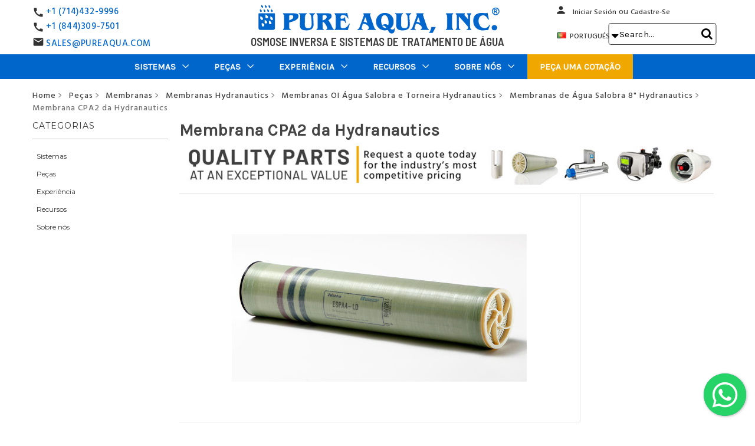

--- FILE ---
content_type: text/html; charset=UTF-8
request_url: https://pt.pureaqua.com/membrana-hydranautics-cpa2/
body_size: 37041
content:
<!DOCTYPE html>
<html class="no-js" lang="en">
    <head>
        <title>Membrana CPA2 da Hydranautics - Pure Aqua, Inc.</title>
        <link rel="dns-prefetch preconnect" href="https://cdn11.bigcommerce.com/s-m7zrwlbuvh" crossorigin><link rel="dns-prefetch preconnect" href="https://fonts.googleapis.com/" crossorigin><link rel="dns-prefetch preconnect" href="https://fonts.gstatic.com/" crossorigin>
        <meta property="og:rating" content="5" /><meta property="og:url" content="https://pt.pureaqua.com/membrana-hydranautics-cpa2/" /><meta property="og:site_name" content="PA-PT-Live" /><meta name="keywords" content="água salobra, osmose reversa, membrana ro, hidranautics, Membrana Hydranautics CPA2, Membrana Hydranautics CPA2"><meta name="description" content="CPA2 é a segunda geração de alta rejeição de CPA 8 quot; membrana de RO de água salobra introduzida no início dos anos 90. Esta membrana com 365 pés quadrados de área de membrana e 99,7% é popularmente usada no tratamento de águas salobras para produzir permeado com baixo TDS."><link rel='canonical' href='https://pt.pureaqua.com/membrana-hydranautics-cpa2/' /><meta name='platform' content='bigcommerce.stencil' /><meta property="og:type" content="product" />
<meta property="og:title" content="Membrana CPA2 da Hydranautics" />
<meta property="og:description" content="CPA2 é a segunda geração de alta rejeição de CPA 8 quot; membrana de RO de água salobra introduzida no início dos anos 90. Esta membrana com 365 pés quadrados de área de membrana e 99,7% é popularmente usada no tratamento de águas salobras para produzir permeado com baixo TDS." />
<meta property="og:image" content="https://cdn11.bigcommerce.com/s-m7zrwlbuvh/products/249/images/4777/cpa2-hydranautics-reverse-osmosis__00707.1609698626.500.750.jpg?c=2" />
<meta property="og:availability" content="instock" />
<meta property="pinterest:richpins" content="enabled" /> 
        
           

        <link href="https://cdn11.bigcommerce.com/s-m7zrwlbuvh/product_images/favicon.ico?t&#x3D;1472158237" rel="shortcut icon" hreflang="pt-PT"> 
        <meta name="google-site-verification" content="001Ab5PfuQkO8mr_W3bInXsGd8CU_IyOsNwzuZa3TU4" />
        <meta name="viewport" content="width=device-width, initial-scale=1, maximum-scale=6">
        <!--Custom scritp for header fonts: Hind Siliguri for h2-->
        <!--<link href="https://fonts.googleapis.com/css?family=Hind+Siliguri:400,700&display=swap" rel="stylesheet">-->
       <!-- <link data-stencil-stylesheet href="" rel="stylesheet">-->
       <!-- <link href="https://fonts.googleapis.com/css?family=Barlow:600,700&display=swap" rel="stylesheet">-->
     <!-- <link rel="stylesheet" href="https://cdnjs.cloudflare.com/ajax/libs/font-awesome/6.5.1/css/all.min.css" crossorigin="anonymous" referrerpolicy="no-referrer" />-->
     

<!-- Preload & Load -->
<link rel="preload" as="style" href="https://fonts.googleapis.com/css2?family=Barlow:wght@600;700&family=Hind+Siliguri:wght@500;600;700&family=Barlow+Semi+Condensed:wght@400;600&display=swap" onload="this.rel='stylesheet'">
<noscript>
  <link rel="stylesheet" href="https://fonts.googleapis.com/css2?family=Barlow:wght@600;700&family=Hind+Siliguri:wght@500;600;700&family=Barlow+Semi+Condensed:wght@400;600&display=swap">
</noscript>
      
        <link rel="preload" href="https://maxcdn.bootstrapcdn.com/font-awesome/4.4.0/css/font-awesome.min.css" as="style" onload="this.onload=null;this.rel='stylesheet'" crossorigin="anonymous" referrerpolicy="no-referrer" >
<noscript><link rel="stylesheet" href="https://maxcdn.bootstrapcdn.com/font-awesome/4.4.0/css/font-awesome.min.css"></noscript>

<style>

@font-face {
    font-family: 'FontAwesome';
    src: url('https://maxcdn.bootstrapcdn.com/font-awesome/4.4.0/fonts/fontawesome-webfont.woff2?v=4.4.0') format('woff2'),
       
    font-weight: normal;
    font-style: normal;
    font-display: swap;
  }
</style>


 <link rel="preload" href="https://pt.pureaqua.com/content/floating-wpp.css" as="style" onload="this.onload=null;this.rel='stylesheet'">
	   <noscript>     <link rel="stylesheet" href="https://pt.pureaqua.com/content/floating-wpp.css" ></noscript>
	   
 
 <!--<link rel="dns-prefetch"  href="https://fonts.googleapis.com" hreflang="fr" crossorigin>
        <link rel="dns-prefetch" href="https://fonts.gstatic.com" hreflang="fr" crossorigin> -->
        
	 <!-- <link href="https://fonts.googleapis.com/icon?family=Material+Icons&display=swap"
      rel="stylesheet" crossorigin>-->
      



       <!-- <script defer src="https://ajax.googleapis.com/ajax/libs/jquery/3.5.1/jquery.min.js" ></script>-->
        <script defer async src="https://cdnjs.cloudflare.com/ajax/libs/popper.js/1.12.9/umd/popper.min.js" integrity="sha384-ApNbgh9B+Y1QKtv3Rn7W3mgPxhU9K/ScQsAP7hUibX39j7fakFPskvXusvfa0b4Q" crossorigin="anonymous"></script>
        <script defer async src="https://maxcdn.bootstrapcdn.com/bootstrap/4.0.0/js/bootstrap.min.js" integrity="sha384-JZR6Spejh4U02d8jOt6vLEHfe/JQGiRRSQQxSfFWpi1MquVdAyjUar5+76PVCmYl" crossorigin="anonymous"></script>
        
        
        
        
        <link href="https://fonts.googleapis.com/css?family=Montserrat:700,500,400%7CKarla:400&display=swap" rel="stylesheet">
        <link data-stencil-stylesheet href="https://cdn11.bigcommerce.com/s-m7zrwlbuvh/stencil/2b4ff760-8bf7-013e-527c-5eaa469dda74/e/d07107e0-aeac-013e-24f7-5aaab5b7f34b/css/theme-ace991a0-a0de-013e-72dd-622405b85959.css" rel="stylesheet">
        
       

     <!-- Start Tracking Code for analytics_facebook -->

<script>
!function(f,b,e,v,n,t,s){if(f.fbq)return;n=f.fbq=function(){n.callMethod?n.callMethod.apply(n,arguments):n.queue.push(arguments)};if(!f._fbq)f._fbq=n;n.push=n;n.loaded=!0;n.version='2.0';n.queue=[];t=b.createElement(e);t.async=!0;t.src=v;s=b.getElementsByTagName(e)[0];s.parentNode.insertBefore(t,s)}(window,document,'script','https://connect.facebook.net/en_US/fbevents.js');

fbq('set', 'autoConfig', 'false', '1636297949992224');
fbq('dataProcessingOptions', ['LDU'], 0, 0);
fbq('init', '1636297949992224', {"external_id":"1d4f922c-d042-4c7a-bd7c-e1a86434e365"});
fbq('set', 'agent', 'bigcommerce', '1636297949992224');

function trackEvents() {
    var pathName = window.location.pathname;

    fbq('track', 'PageView', {}, "");

    // Search events start -- only fire if the shopper lands on the /search.php page
    if (pathName.indexOf('/search.php') === 0 && getUrlParameter('search_query')) {
        fbq('track', 'Search', {
            content_type: 'product_group',
            content_ids: [],
            search_string: getUrlParameter('search_query')
        });
    }
    // Search events end

    // Wishlist events start -- only fire if the shopper attempts to add an item to their wishlist
    if (pathName.indexOf('/wishlist.php') === 0 && getUrlParameter('added_product_id')) {
        fbq('track', 'AddToWishlist', {
            content_type: 'product_group',
            content_ids: []
        });
    }
    // Wishlist events end

    // Lead events start -- only fire if the shopper subscribes to newsletter
    if (pathName.indexOf('/subscribe.php') === 0 && getUrlParameter('result') === 'success') {
        fbq('track', 'Lead', {});
    }
    // Lead events end

    // Registration events start -- only fire if the shopper registers an account
    if (pathName.indexOf('/login.php') === 0 && getUrlParameter('action') === 'account_created') {
        fbq('track', 'CompleteRegistration', {}, "");
    }
    // Registration events end

    

    function getUrlParameter(name) {
        var cleanName = name.replace(/[\[]/, '\[').replace(/[\]]/, '\]');
        var regex = new RegExp('[\?&]' + cleanName + '=([^&#]*)');
        var results = regex.exec(window.location.search);
        return results === null ? '' : decodeURIComponent(results[1].replace(/\+/g, ' '));
    }
}

if (window.addEventListener) {
    window.addEventListener("load", trackEvents, false)
}
</script>
<noscript><img height="1" width="1" style="display:none" alt="null" src="https://www.facebook.com/tr?id=1636297949992224&ev=PageView&noscript=1&a=plbigcommerce1.2&eid="/></noscript>

<!-- End Tracking Code for analytics_facebook -->

<!-- Start Tracking Code for analytics_googleanalytics -->

<!-- Google Tag Manager -->
<script>(function(w,d,s,l,i){w[l]=w[l]||[];w[l].push({'gtm.start':
new Date().getTime(),event:'gtm.js'});var f=d.getElementsByTagName(s)[0],
j=d.createElement(s),dl=l!='dataLayer'?'&l='+l:'';j.async=true;j.src=
'https://www.googletagmanager.com/gtm.js?id='+i+dl;f.parentNode.insertBefore(j,f);
})(window,document,'script','dataLayer','GTM-PKHB5BH');</script>
<!-- End Google Tag Manager -->

<!-- End Tracking Code for analytics_googleanalytics -->


<script type="text/javascript">
var BCData = {"product_attributes":{"sku":null,"upc":null,"mpn":null,"gtin":null,"weight":null,"base":true,"image":null,"price":{"price_range":[],"retail_price_range":[]},"stock":null,"instock":true,"stock_message":null,"purchasable":false,"purchasing_message":"","call_for_price_message":"<a href=\"\/obtenha-um-orcamento\/\" title=\"Obtenha um or\u00e7amento\" class=\"quote\">Obtenha um or\u00e7amento \u00bb<\/a>"}};
</script>
<script src='https://ajax.googleapis.com/ajax/libs/jquery/3.7.1/jquery.min.js'   ></script>
<script nonce="">
(function () {
    var xmlHttp = new XMLHttpRequest();

    xmlHttp.open('POST', 'https://bes.gcp.data.bigcommerce.com/nobot');
    xmlHttp.setRequestHeader('Content-Type', 'application/json');
    xmlHttp.send('{"store_id":"10137912","timezone_offset":"0.0","timestamp":"2026-01-22T09:15:13.72303500Z","visit_id":"49e7836a-306a-42a5-a1df-4ffa6a2c8de3","channel_id":1}');
})();
</script>

        
         <!--<script src='https://ajax.googleapis.com/ajax/libs/jquery/3.2.1/jquery.min.js'></script> -->
     

      
    </head>
    <body>
        <svg data-src="https://cdn11.bigcommerce.com/s-m7zrwlbuvh/stencil/2b4ff760-8bf7-013e-527c-5eaa469dda74/e/d07107e0-aeac-013e-24f7-5aaab5b7f34b/img/icon-sprite.svg" class="icons-svg-sprite"></svg>

        <header class="header" role="banner">
    <div class="row call-number-3">
        <div class="container">
            <div class="col-md-6 phone-smaller-devices">
                <div class="col-xs-7 col-sm-4 col-md-4 phone-small-info">
                    <p class="header-info">
                        <a href="tel:7144329996">
                            <i class="material-icons call-icon">call</i>
                            +1 (714) 432-9996
                        </a>
                    </p>
                </div>
            </div>
			
            <div class="col-md-6 mobile-lang-dropdown">
                <ul class="dropdown-navUser-language">
                    <li class="navUser-item mobile-lang">
                        <a href="#." class="navUser-action lang-btn" aria-controls="lang"
                            aria-expanded="false"><img
                                        src="/product_images/uploaded_images/pt.gif"  alt="Portuguese Website" title="Portuguese Website">PORTUGUÉS <!--<i class="material-icons arrow-icon">arrow_drop_down</i>--><i style="font-size:20px; color:#000; display:inline-block; padding:0px;" class="fa arrow-icon">&#xf0d7;</i>
                        </a>
                        <ul id="lang">
                            <li class="mob-lang strong-lang"><a class="mob-lang-a" href="https://pureaqua.com/"><img
                                        src="https://cdn11.bigcommerce.com/s-1x0ys7yqwf/product_images/uploaded_images/us-flag.jpg"  alt="English Website" title="English Website">ENGLISH</a></li>
                            <li class="mob-lang strong-lang"><a class="mob-lang-a" href="https://es.pureaqua.com/"><img
                                        src="https://cdn11.bigcommerce.com/s-1x0ys7yqwf/product_images/uploaded_images/es-flag.jpg"  alt="Spanish Website" title="Spanish Website">ESPAÑOL</a></li>
                            <li class="mob-lang strong-lang"><a class="mob-lang-a" href="https://ar.pureaqua.com/"><img
                                        src="https://cdn11.bigcommerce.com/s-1x0ys7yqwf/product_images/uploaded_images/sa-flag.jpg" alt="Arabic Website" title="Arabic Website">العربية</a></li>
                            <li class="mob-lang strong-lang"><a class="mob-lang-a" href="https://pt.pureaqua.com/"><img
                                        src="https://cdn11.bigcommerce.com/s-1x0ys7yqwf/product_images/uploaded_images/pt-flag.jpg" alt="Portuguese Website" title="Portuguese Website">PORTUGUÉS</a></li>
                            <li class="mob-lang strong-lang"><a class="mob-lang-a" href="https://fr.pureaqua.com/"><img
                                        src="https://cdn11.bigcommerce.com/s-1x0ys7yqwf/product_images/uploaded_images/fr-flag.jpg" alt="French Website" title="French Website">FRANÇAIS</a></li>
                        </ul>
                    </li>
                </ul>
            </div>
        </div>
    </div>
    <div class="container">
        <div class="row header-container">
            <div class="col-xs-3 col-sm-3 col-md-3 col-lg-3 phone-number-div">
                <div class="call-number">
                    <div class="call-number-1">
                        <i class="material-icons call-icon">call</i>
                        <p class="header-info"><a href="tel:7144329996">+1 (714)432-9996</a></p>
                    </div>
                    <div class="call-number-2">
                        <i class="material-icons call-icon">call</i>
                        <p class="header-info"><a href="tel:8443097501">+1 (844)309-7501</a></p>
                    </div>
					<div class="email-2">
                        <i class="material-icons email-icon">email</i>
                        <p class="header-info"><a href="mailto:sales@pureaqua.com">SALES@PUREAQUA.COM</a></p>
                    </div>
                </div>
            </div>
            <div class="col-xs-6 col-sm-6 col-md-6 col-lg-6 header-logo-container">
                <div class="header-logo header-logo--center">
                    <a href="https://pt.pureaqua.com/" title="RO Reverse Osmosis &amp; Water Treatment | Industrial &amp; Commercial">
            <div class="header-logo-image-container">
                <a href="/" title="RO Reverse Osmosis &amp; Water Treatment | Industrial &amp; Commercial"><img class="header-logo-image" src="https://cdn11.bigcommerce.com/s-m7zrwlbuvh/images/stencil/415x52/portugues-logo_1760545771__97410.original.png" alt="PA-PT-Live" title="PA-PT-Live" fetchpriority="high"></a>
            </div>
</a>
                </div>
				<p>Osmose Inversa e Sistemas de Tratamento de Água</p>
            </div>
            <div class="col-lg-3 header-user-container">
                <a href="#" class="mobileMenu-toggle" data-mobile-menu-toggle="menu">
                    <span class="mobileMenu-toggleIcon">Toggle menu</span>
                </a>
                <nav class="navUser">
    <!-- <ul class="navUser-section">
    <li class="navUser-item">
        <a class="navUser-action navUser-action--currencySelector has-dropdown" href="#" data-dropdown="currencySelection" aria-controls="currencySelection" aria-expanded="false">Currency: USD <i class="icon" aria-hidden="true"><svg><use xlink:href="#icon-chevron-down" /></svg></i></a>
        <ul class="dropdown-menu" id="currencySelection" data-dropdown-content aria-hidden="true" tabindex="-1">
            <li class="dropdown-menu-item">
                <a href="https://pt.pureaqua.com/membrana-hydranautics-cpa2/?setCurrencyId=1">
                    <strong>US Dollars</strong>
                </a>
            </li>
            <li class="dropdown-menu-item">
                <a href="https://pt.pureaqua.com/membrana-hydranautics-cpa2/?setCurrencyId=2">
                    Arabic
                </a>
            </li>
        </ul>
    </li>
</ul>
 -->
    <ul class="navUser-section navUser-section--alt">
        <li class="navUser-item">
            <a class="navUser-action navUser-item--compare" href="/compare" data-compare-nav>Compare <span class="countPill countPill--positive countPill--alt"></span></a>
        </li>
        <!-- <li class="navUser-item">
            <a class="navUser-action navUser-action--quickSearch" href="#" data-search="quickSearch" aria-controls="quickSearch" aria-expanded="false">Search</a>
        </li> -->
        <!--  -->
        <li class="navUser-item navUser-item--account">
            <a class="navUser-action person" href="/login.php"><span class="person-icon"><i class="material-icons person-icon-img">person</i></span></a>
            <span><a class="navUser-action" href="/login.php">Iniciar Sesión</a></span>
                    <span class="navUser-or">ou</span> <a class="navUser-action" href="/login.php?action&#x3D;create_account">Cadastre-se</a>
        </li>
        <!-- <li class="navUser-item navUser-item--cart">
            <a
                class="navUser-action"
                data-cart-preview
                data-dropdown="cart-preview-dropdown"
                data-options="align:right"
                href="/cart.php">
                <span class="navUser-item-cartLabel">Cart</span> <span class="countPill cart-quantity"></span>
            </a>

            <div class="dropdown-menu" id="cart-preview-dropdown" data-dropdown-content aria-hidden="true"></div>
        </li> -->

        <li class="navUser-item language-dropdown">
             <a href="#." class="navUser-action lang-btn" aria-controls="dropdown-lang" aria-expanded="false">
                <img src="/product_images/uploaded_images/pt.gif" alt="Portuguese Website" title="Portuguese Website">
                        PORTUGUÉS
                <!--<i class="material-icons arrow-icon">arrow_drop_down</i>--><i style="font-size:20px; color:#000; display:inline-block; padding:0px;" class="fa arrow-icon">&#xf0d7;</i>
            </a>
            <ul id="dropdown-lang">
                <li class="strong-lang">
                    <a class="desktop-lang-a"  href="https://pureaqua.com/"  rel="noreferrer">
                        <img src="https://cdn11.bigcommerce.com/s-1x0ys7yqwf/product_images/uploaded_images/us-flag.jpg" alt="English Website" title="English Website">
                        ENGLISH
                    </a>
                </li>
                <li class="strong-lang">
                    <a class="desktop-lang-a" href="https://es.pureaqua.com/"  rel="noreferrer">
                        <img src="https://cdn11.bigcommerce.com/s-1x0ys7yqwf/product_images/uploaded_images/es-flag.jpg" alt="Spanish Website" title="Spanish Website">
                        ESPAÑOL
                    </a>
                </li>
                <li class="strong-lang">
                    <a class="desktop-lang-a" href="https://ar.pureaqua.com/" rel="noreferrer">
                        <img src="https://cdn11.bigcommerce.com/s-1x0ys7yqwf/product_images/uploaded_images/sa-flag.jpg" alt="Arabic Website" title="Arabic Website">
                        العربية
                    </a>
                </li>
                <li class="strong-lang">
                    <a class="desktop-lang-a" href="https://pt.pureaqua.com/"  rel="noreferrer">
                        <img src="https://cdn11.bigcommerce.com/s-1x0ys7yqwf/product_images/uploaded_images/pt-flag.jpg" alt="Portuguese Website" title="Portuguese Website">
                        PORTUGUÉS
                    </a>
                </li>
                <li class="strong-lang">
                    <a class="desktop-lang-a" href="https://fr.pureaqua.com/"  rel="noreferrer">
                        <img src="https://cdn11.bigcommerce.com/s-1x0ys7yqwf/product_images/uploaded_images/fr-flag.jpg" alt="French Website" title="French Website">
                        FRANÇAIS
                    </a>
                </li>
            </ul>
        </li>


    </ul>
    <!-- <div class="dropdown dropdown--quickSearch" id="quickSearch" aria-hidden="true" tabindex="-1" data-prevent-quick-search-close>
        <form class="form" action="/search.php">
        <fieldset class="form-fieldset">
            <div class="form-field">
                <label class="is-srOnly" for="search_query">Search</label>
                <input type="text" class="form-input search-bar-input" data-search-quick name="search_query" id="search_query" data-error-message="Search field cannot be empty." placeholder="Search the store" autocomplete="off" autofocus>
                <i class="material-icons search-icon-nav-menu" aria-hidden="true">search</i>
                <div class="search-close">
                    <i class="material-icons" aria-hidden="true">close</i>
                </div>
            </div>
        </fieldset>
</form>
    </div> -->
</nav>
                <span class="mobileS"><div class="navSearch">
                    <!-- snippet location forms_search -->
<form class="form"  action="/search.php">
    <fieldset class="form-fieldset">
        <div class="form-field">
            <label class="form-label is-srOnly" for="search_query_adv">Search Keyword:</label>
            <div class="form-prefixPostfix wrap">
                <input class="form-input" id="search_query_adv" name="search_query_adv" value="" placeholder=" Search...">
                <!--<i class="material-icons search-icon">search</i>-->
				<i class="fa fa-search search-icon"></i>
                <div class="search-close">
                    <i class="material-icons" aria-hidden="true">close</i>
                </div>
                <input class="button button--primary form-prefixPostfix-button--postfix searchButton" type="submit" value="Search">
            </div>
        </div>
    </fieldset>
</form>
                </div>
                <a class="navUser-action person" href="/login.php">
                    <span class="person-icon">
                        <i class="material-icons person-icon-img">person</i>
                    </span>
                </a></span>
            </div>
        </div>
    </div>
    <div class="row bottom-nav">
        <div class="navPages-container" id="menu" data-menu>
            <nav class="navPages">
    <div class="container">

        <div class="navPages-quickSearch">
                <form class="form" action="/search.php">
        <fieldset class="form-fieldset">
            <div class="form-field">
                <label class="is-srOnly" for="search_query">Search</label>
                <input type="text" class="form-input search-bar-input" data-search-quick name="search_query" id="search_query" data-error-message="Search field cannot be empty." placeholder="Search the store" autocomplete="off" autofocus>
                <i class="material-icons search-icon-nav-menu" aria-hidden="true">search</i>
                <div class="search-close">
                    <i class="material-icons" aria-hidden="true">close</i>
                </div>
            </div>
        </fieldset>
</form>
        </div>
		<span class="fixed-scrool-logo" style="display:none;">
			<a href="/"><img src="https://cdn11.bigcommerce.com/s-1x0ys7yqwf/product_images/uploaded_images/ro-reverse-osmosis-and-water-treatment-systems.png" alt="" title=""></a>
		</span>
        <ul class="navPages-list">
            <li class="navPages-item mobhometxt"><a class="navPages-action has-subMenu" href="/">HOME</a></li>
                <li class="navPages-item Sistemas">
                    <a class="navPages-action has-subMenu" href="https://pt.pureaqua.com/sistemas-de-tratamento-de-agua-industrial-comercial/" data-collapsible="navPages-24">
        Sistemas 
        <i class="icon navPages-action-moreIcon desarrows" aria-hidden="true"><svg><use xlink:href="#icon-chevron-down"/></svg></i>
        <i class="icon navPages-action-moreIcon mobarrows" aria-hidden="true"><img src="/product_images/uploaded_images/nmenu-arrow1.png" alt="Click to view more" title="Click to view more" /></i>
</a>
<div class="navPage-subMenu isChildren" id="navPages-24" aria-hidden="true" tabindex="-1">
    <ul class="navPage-subMenu-list Sistemas">
        
            <li class="navPage-subMenu-item the-list-item Sistemas de OI / Membrana">
                        <a href="https://pt.pureaqua.com/sistemas-de-osmose-reversa/" class="navPage-subMenu-action-image navPage-subMenu-action navPages-action has-subMenu">
                            <img src="https://cdn11.bigcommerce.com/s-m7zrwlbuvh/images/stencil/300x300/i/sistemas-de-tratamento-de-%C3%A1gua-para-osmose-reversa__41610.original.jpg" alt="Sistemas de OI / Membrana" title="Sistemas de OI / Membrana">
                        </a>

                    <a
                        class="navPage-subMenu-action navPages-action has-subMenu"
                        href="https://pt.pureaqua.com/sistemas-de-osmose-reversa/"
                        data-collapsible="navPages-32"
                        data-collapsible-disabled-breakpoint="medium"
                        data-collapsible-disabled-state="open"
                        data-collapsible-enabled-state="closed">
                        Sistemas de OI / Membrana <i class="icon navPages-action-moreIcon" aria-hidden="true"><!--<svg><use xlink:href="#icon-chevron-down" /></svg>--><img src="https://cdn11.bigcommerce.com/s-1x0ys7yqwf/product_images/uploaded_images/nmenu-arrow1.png" alt="Click to view more" title="Click to view more" /></i>
                    </a>
                    <ul class="navPage-childList" id="navPages-32">
                            <li class="navPage-childList-item">
                                <a class="navPage-childList-action navPages-action" href="https://pt.pureaqua.com/sistemas-de-osmose-inversa-de-agua-salobra/">Sistemas de Osmose Inversa de Água Salobra</a>
                            </li>
                            <li class="navPage-childList-item">
                                <a class="navPage-childList-action navPages-action" href="https://pt.pureaqua.com/sistemas-de-osmose-inversa-de-agua-do-mar/">Sistemas de Osmose Inversa de Água do Mar</a>
                            </li>
                            <li class="navPage-childList-item">
                                <a class="navPage-childList-action navPages-action" href="https://pt.pureaqua.com/sistemas-de-nanofiltragem-nf/">Sistemas de Nanofiltração NF</a>
                            </li>
                            <li class="navPage-childList-item">
                                <a class="navPage-childList-action navPages-action" href="https://pt.pureaqua.com/sistemas-de-ultrafiltracao-uf/">Sistemas de Ultrafiltração UF</a>
                            </li>
                            <li class="navPage-childList-item">
                                <a class="navPage-childList-action navPages-action" href="https://pt.pureaqua.com/sistemas-de-limpeza-de-membranas/">Sistemas de Limpeza de Membranas</a>
                            </li>
                    </ul>
            </li>
            <li class="navPage-subMenu-item the-list-item Sistemas de Filtragem de Água">
                        <a href="https://pt.pureaqua.com/filtragem-de-agua/" class="navPage-subMenu-action-image navPage-subMenu-action navPages-action has-subMenu">
                            <img src="https://cdn11.bigcommerce.com/s-m7zrwlbuvh/images/stencil/300x300/j/filtros-para-%C3%A1gua-industrial-e-comercial__79327.original.jpg" alt="Sistemas de Filtragem de Água" title="Sistemas de Filtragem de Água">
                        </a>

                    <a
                        class="navPage-subMenu-action navPages-action has-subMenu"
                        href="https://pt.pureaqua.com/filtragem-de-agua/"
                        data-collapsible="navPages-33"
                        data-collapsible-disabled-breakpoint="medium"
                        data-collapsible-disabled-state="open"
                        data-collapsible-enabled-state="closed">
                        Sistemas de Filtragem de Água <i class="icon navPages-action-moreIcon" aria-hidden="true"><!--<svg><use xlink:href="#icon-chevron-down" /></svg>--><img src="https://cdn11.bigcommerce.com/s-1x0ys7yqwf/product_images/uploaded_images/nmenu-arrow1.png" alt="Click to view more" title="Click to view more" /></i>
                    </a>
                    <ul class="navPage-childList" id="navPages-33">
                            <li class="navPage-childList-item">
                                <a class="navPage-childList-action navPages-action" href="https://pt.pureaqua.com/filtros-de-camadas/">Filtração de Mídia</a>
                            </li>
                            <li class="navPage-childList-item">
                                <a class="navPage-childList-action navPages-action" href="https://pt.pureaqua.com/compartimentos-de-filtragem-de-cartucho/">Carcaças de Cartucho de Filtro</a>
                            </li>
                    </ul>
            </li>
            <li class="navPage-subMenu-item the-list-item Sistemas de Troca Iônica">
                        <a href="https://pt.pureaqua.com/troca-ionica/" class="navPage-subMenu-action-image navPage-subMenu-action navPages-action has-subMenu">
                            <img src="https://cdn11.bigcommerce.com/s-m7zrwlbuvh/images/stencil/300x300/g/amaciantes-de-gua-e-troca-i%C3%B4nica__13329.original.jpg" alt="Sistemas de Troca Iônica" title="Sistemas de Troca Iônica">
                        </a>

                    <a
                        class="navPage-subMenu-action navPages-action has-subMenu"
                        href="https://pt.pureaqua.com/troca-ionica/"
                        data-collapsible="navPages-36"
                        data-collapsible-disabled-breakpoint="medium"
                        data-collapsible-disabled-state="open"
                        data-collapsible-enabled-state="closed">
                        Sistemas de Troca Iônica <i class="icon navPages-action-moreIcon" aria-hidden="true"><!--<svg><use xlink:href="#icon-chevron-down" /></svg>--><img src="https://cdn11.bigcommerce.com/s-1x0ys7yqwf/product_images/uploaded_images/nmenu-arrow1.png" alt="Click to view more" title="Click to view more" /></i>
                    </a>
                    <ul class="navPage-childList" id="navPages-36">
                            <li class="navPage-childList-item">
                                <a class="navPage-childList-action navPages-action" href="https://pt.pureaqua.com/descalcificadores-de-agua/">Sistemas de Amaciamento de Água</a>
                            </li>
                            <li class="navPage-childList-item">
                                <a class="navPage-childList-action navPages-action" href="https://pt.pureaqua.com/deionizadores/">Sistemas de Desionização</a>
                            </li>
                            <li class="navPage-childList-item">
                                <a class="navPage-childList-action navPages-action" href="https://pt.pureaqua.com/eletrodeionizacao/">Eletrodeionização</a>
                            </li>
                    </ul>
            </li>
            <li class="navPage-subMenu-item the-list-item Sistemas de Purificação Personalizados">
                        <a href="https://pt.pureaqua.com/purificacao-personalizada/" class="navPage-subMenu-action-image navPage-subMenu-action navPages-action has-subMenu">
                            <img src="https://cdn11.bigcommerce.com/s-m7zrwlbuvh/images/stencil/300x300/w/sistemas-personalizados-de-purifica%C3%A7%C3%A3o-e-tratamento-de-%C3%A1gua__02434.original.jpg" alt="Sistemas de Purificação Personalizados" title="Sistemas de Purificação Personalizados">
                        </a>

                    <a
                        class="navPage-subMenu-action navPages-action has-subMenu"
                        href="https://pt.pureaqua.com/purificacao-personalizada/"
                        data-collapsible="navPages-39"
                        data-collapsible-disabled-breakpoint="medium"
                        data-collapsible-disabled-state="open"
                        data-collapsible-enabled-state="closed">
                        Sistemas de Purificação Personalizados <i class="icon navPages-action-moreIcon" aria-hidden="true"><!--<svg><use xlink:href="#icon-chevron-down" /></svg>--><img src="https://cdn11.bigcommerce.com/s-1x0ys7yqwf/product_images/uploaded_images/nmenu-arrow1.png" alt="Click to view more" title="Click to view more" /></i>
                    </a>
                    <ul class="navPage-childList" id="navPages-39">
                            <li class="navPage-childList-item">
                                <a class="navPage-childList-action navPages-action" href="https://pt.pureaqua.com/equipamentos-em-contentor/">Equipamento Contentorizado</a>
                            </li>
                            <li class="navPage-childList-item">
                                <a class="navPage-childList-action navPages-action" href="https://pt.pureaqua.com/tratamento-de-aguas-residuais/">Tratamento de Águas Residuais</a>
                            </li>
                    </ul>
            </li>
            <li class="navPage-subMenu-item the-list-item Sistemas de Desinfecção de Água">
                        <a href="https://pt.pureaqua.com/desinfecao-de-agua/" class="navPage-subMenu-action-image navPage-subMenu-action navPages-action has-subMenu">
                            <img src="https://cdn11.bigcommerce.com/s-m7zrwlbuvh/images/stencil/300x300/u/%C3%A1gua-desinfec%C3%A7%C3%A3o-e-dosagem-qu%C3%ADmica__75165.original.jpg" alt="Sistemas de Desinfecção de Água" title="Sistemas de Desinfecção de Água">
                        </a>

                    <a
                        class="navPage-subMenu-action navPages-action has-subMenu"
                        href="https://pt.pureaqua.com/desinfecao-de-agua/"
                        data-collapsible="navPages-44"
                        data-collapsible-disabled-breakpoint="medium"
                        data-collapsible-disabled-state="open"
                        data-collapsible-enabled-state="closed">
                        Sistemas de Desinfecção de Água <i class="icon navPages-action-moreIcon" aria-hidden="true"><!--<svg><use xlink:href="#icon-chevron-down" /></svg>--><img src="https://cdn11.bigcommerce.com/s-1x0ys7yqwf/product_images/uploaded_images/nmenu-arrow1.png" alt="Click to view more" title="Click to view more" /></i>
                    </a>
                    <ul class="navPage-childList" id="navPages-44">
                            <li class="navPage-childList-item">
                                <a class="navPage-childList-action navPages-action" href="https://pt.pureaqua.com/esterilizadores-uv/">Esterilizadores Ultravioleta</a>
                            </li>
                            <li class="navPage-childList-item">
                                <a class="navPage-childList-action navPages-action" href="https://pt.pureaqua.com/sistemas-de-dosagem-quimica/">Sistemas de Dosagem Química</a>
                            </li>
                    </ul>
            </li>
        <li class="navPage-subMenu-item the-list">
            <a class="navPage-subMenu-action navPages-action" href="https://pt.pureaqua.com/sistemas-de-tratamento-de-agua-industrial-comercial/">Toutes les Sistemas</a>
        </li>
    </ul>
</div>
                </li>
                <li class="navPages-item Peças">
                    <a class="navPages-action has-subMenu" href="https://pt.pureaqua.com/pecas/" data-collapsible="navPages-25">
        Peças 
        <i class="icon navPages-action-moreIcon desarrows" aria-hidden="true"><svg><use xlink:href="#icon-chevron-down"/></svg></i>
        <i class="icon navPages-action-moreIcon mobarrows" aria-hidden="true"><img src="/product_images/uploaded_images/nmenu-arrow1.png" alt="Click to view more" title="Click to view more" /></i>
</a>
<div class="navPage-subMenu isChildren" id="navPages-25" aria-hidden="true" tabindex="-1">
    <ul class="navPage-subMenu-list Peças">
        
            <li class="navPage-subMenu-item the-list-item Membranas">
                        <a href="https://pt.pureaqua.com/membrane-osmose-inverse/" class="navPage-subMenu-action-image navPage-subMenu-action navPages-action has-subMenu">
                            <img src="https://cdn11.bigcommerce.com/s-m7zrwlbuvh/images/stencil/300x300/l/elementos-de-membran-para-osmose-eversa__67075.original.jpg" alt="Membranas" title="Membranas">
                        </a>

                    <a
                        class="navPage-subMenu-action navPages-action has-subMenu"
                        href="https://pt.pureaqua.com/membrane-osmose-inverse/"
                        data-collapsible="navPages-68"
                        data-collapsible-disabled-breakpoint="medium"
                        data-collapsible-disabled-state="open"
                        data-collapsible-enabled-state="closed">
                        Membranas <i class="icon navPages-action-moreIcon" aria-hidden="true"><!--<svg><use xlink:href="#icon-chevron-down" /></svg>--><img src="https://cdn11.bigcommerce.com/s-1x0ys7yqwf/product_images/uploaded_images/nmenu-arrow1.png" alt="Click to view more" title="Click to view more" /></i>
                    </a>
                    <ul class="navPage-childList" id="navPages-68">
                            <li class="navPage-childList-item">
                                <a class="navPage-childList-action navPages-action" href="https://pt.pureaqua.com/membranas-dow-filmtec/">Membranas DOW Filmtec</a>
                            </li>
                            <li class="navPage-childList-item">
                                <a class="navPage-childList-action navPages-action" href="https://pt.pureaqua.com/membranas-hydranautics/">Membranas Hydranautics</a>
                            </li>
                            <li class="navPage-childList-item">
                                <a class="navPage-childList-action navPages-action" href="https://pt.pureaqua.com/membranas-toray/">Membranas Toray</a>
                            </li>
                            <li class="navPage-childList-item">
                                <a class="navPage-childList-action navPages-action" href="https://pt.pureaqua.com/membranas-lewabrane-da-lanxess/">Membranas Lewabrane LANXESS</a>
                            </li>
                    </ul>
            </li>
            <li class="navPage-subMenu-item the-list-item Filtros Para Cartuchos e Carcaças">
                        <a href="https://pt.pureaqua.com/filtros-de-cartucho/" class="navPage-subMenu-action-image navPage-subMenu-action navPages-action has-subMenu">
                            <img src="https://cdn11.bigcommerce.com/s-m7zrwlbuvh/images/stencil/300x300/o/filtros-para-cartuchos-e-aixas__93252.original.jpg" alt="Filtros Para Cartuchos e Carcaças" title="Filtros Para Cartuchos e Carcaças">
                        </a>

                    <a
                        class="navPage-subMenu-action navPages-action has-subMenu"
                        href="https://pt.pureaqua.com/filtros-de-cartucho/"
                        data-collapsible="navPages-76"
                        data-collapsible-disabled-breakpoint="medium"
                        data-collapsible-disabled-state="open"
                        data-collapsible-enabled-state="closed">
                        Filtros Para Cartuchos e Carcaças <i class="icon navPages-action-moreIcon" aria-hidden="true"><!--<svg><use xlink:href="#icon-chevron-down" /></svg>--><img src="https://cdn11.bigcommerce.com/s-1x0ys7yqwf/product_images/uploaded_images/nmenu-arrow1.png" alt="Click to view more" title="Click to view more" /></i>
                    </a>
                    <ul class="navPage-childList" id="navPages-76">
                            <li class="navPage-childList-item">
                                <a class="navPage-childList-action navPages-action" href="https://pt.pureaqua.com/filtragem-pentek/">Filtração Pentek</a>
                            </li>
                            <li class="navPage-childList-item">
                                <a class="navPage-childList-action navPages-action" href="https://pt.pureaqua.com/filtros-shelco/">Filtros Shelco</a>
                            </li>
                            <li class="navPage-childList-item">
                                <a class="navPage-childList-action navPages-action" href="https://pt.pureaqua.com/filtragem-harmsco/">Filtração de Harmsco</a>
                            </li>
                            <li class="navPage-childList-item">
                                <a class="navPage-childList-action navPages-action" href="https://pt.pureaqua.com/empresa-de-equipamentos-eden/">Empresa de Equipamentos Eden</a>
                            </li>
                            <li class="navPage-childList-item">
                                <a class="navPage-childList-action navPages-action" href="https://pt.pureaqua.com/filtro-de-cartucho-pure-aqua/">Filtro de Cartucho Pure Aqua</a>
                            </li>
                    </ul>
            </li>
            <li class="navPage-subMenu-item the-list-item Bombas de Dosagem Química">
                        <a href="https://pt.pureaqua.com/bombas-dosadoras-de-produtos-quimicos/" class="navPage-subMenu-action-image navPage-subMenu-action navPages-action has-subMenu">
                            <img src="https://cdn11.bigcommerce.com/s-m7zrwlbuvh/images/stencil/300x300/g/bombas-dosadoras-de-produtos-qu%C3%ADmicos__08030.original.jpg" alt="Bombas de Dosagem Química" title="Bombas de Dosagem Química">
                        </a>

                    <a
                        class="navPage-subMenu-action navPages-action has-subMenu"
                        href="https://pt.pureaqua.com/bombas-dosadoras-de-produtos-quimicos/"
                        data-collapsible="navPages-490"
                        data-collapsible-disabled-breakpoint="medium"
                        data-collapsible-disabled-state="open"
                        data-collapsible-enabled-state="closed">
                        Bombas de Dosagem Química <i class="icon navPages-action-moreIcon" aria-hidden="true"><!--<svg><use xlink:href="#icon-chevron-down" /></svg>--><img src="https://cdn11.bigcommerce.com/s-1x0ys7yqwf/product_images/uploaded_images/nmenu-arrow1.png" alt="Click to view more" title="Click to view more" /></i>
                    </a>
                    <ul class="navPage-childList" id="navPages-490">
                            <li class="navPage-childList-item">
                                <a class="navPage-childList-action navPages-action" href="https://pt.pureaqua.com/bombas-pulsafeeder/">Bombas Pulsafeeder</a>
                            </li>
                            <li class="navPage-childList-item">
                                <a class="navPage-childList-action navPages-action" href="https://pt.pureaqua.com/bombas-dosadoras-quimicas-grundfos/">Bombas de Dosagem Química Grundfos</a>
                            </li>
                    </ul>
            </li>
            <li class="navPage-subMenu-item the-list-item Bombas de Água Comerciais">
                        <a href="https://pt.pureaqua.com/bombas-de-agua-comerciais/" class="navPage-subMenu-action-image navPage-subMenu-action navPages-action has-subMenu">
                            <img src="https://cdn11.bigcommerce.com/s-m7zrwlbuvh/images/stencil/300x300/l/bombas-comerciais-para-%C3%A1gua__15106.original.jpg" alt="Bombas de Água Comerciais" title="Bombas de Água Comerciais">
                        </a>

                    <a
                        class="navPage-subMenu-action navPages-action has-subMenu"
                        href="https://pt.pureaqua.com/bombas-de-agua-comerciais/"
                        data-collapsible="navPages-73"
                        data-collapsible-disabled-breakpoint="medium"
                        data-collapsible-disabled-state="open"
                        data-collapsible-enabled-state="closed">
                        Bombas de Água Comerciais <i class="icon navPages-action-moreIcon" aria-hidden="true"><!--<svg><use xlink:href="#icon-chevron-down" /></svg>--><img src="https://cdn11.bigcommerce.com/s-1x0ys7yqwf/product_images/uploaded_images/nmenu-arrow1.png" alt="Click to view more" title="Click to view more" /></i>
                    </a>
                    <ul class="navPage-childList" id="navPages-73">
                            <li class="navPage-childList-item">
                                <a class="navPage-childList-action navPages-action" href="https://pt.pureaqua.com/bombas-comerciais-cat/">Bombas Comerciais CAT</a>
                            </li>
                            <li class="navPage-childList-item">
                                <a class="navPage-childList-action navPages-action" href="https://pt.pureaqua.com/bombas-danfoss/">Bombas Danfoss</a>
                            </li>
                            <li class="navPage-childList-item">
                                <a class="navPage-childList-action navPages-action" href="https://pt.pureaqua.com/bombas-flint-walling/">Bombas Flint &amp; Walling</a>
                            </li>
                            <li class="navPage-childList-item">
                                <a class="navPage-childList-action navPages-action" href="https://pt.pureaqua.com/bombas-goulds/">Bombas Goulds</a>
                            </li>
                            <li class="navPage-childList-item">
                                <a class="navPage-childList-action navPages-action" href="https://pt.pureaqua.com/bombas-grundfos/">Bombas Grundfos</a>
                            </li>
                        <li class="navPage-childList-item">
                            <a class="navPage-childList-action navPages-action" href="https://pt.pureaqua.com/pecas/">More...</a>
                        </li>
                    </ul>
            </li>
            <li class="navPage-subMenu-item the-list-item Produtos Químicos Para Osmose Reversa">
                        <a href="https://pt.pureaqua.com/quimicos-de-oi-osmose-inversa/" class="navPage-subMenu-action-image navPage-subMenu-action navPages-action has-subMenu">
                            <img src="https://cdn11.bigcommerce.com/s-m7zrwlbuvh/images/stencil/300x300/e/produtos-qu%C3%ADmicos-para-osmose-reversa-page__84781.original.jpg" alt="Produtos Químicos Para Osmose Reversa" title="Produtos Químicos Para Osmose Reversa">
                        </a>

                    <a
                        class="navPage-subMenu-action navPages-action has-subMenu"
                        href="https://pt.pureaqua.com/quimicos-de-oi-osmose-inversa/"
                        data-collapsible="navPages-79"
                        data-collapsible-disabled-breakpoint="medium"
                        data-collapsible-disabled-state="open"
                        data-collapsible-enabled-state="closed">
                        Produtos Químicos Para Osmose Reversa <i class="icon navPages-action-moreIcon" aria-hidden="true"><!--<svg><use xlink:href="#icon-chevron-down" /></svg>--><img src="https://cdn11.bigcommerce.com/s-1x0ys7yqwf/product_images/uploaded_images/nmenu-arrow1.png" alt="Click to view more" title="Click to view more" /></i>
                    </a>
                    <ul class="navPage-childList" id="navPages-79">
                            <li class="navPage-childList-item">
                                <a class="navPage-childList-action navPages-action" href="https://pt.pureaqua.com/avista-ro-chemicals/">Avista RO Chemicals</a>
                            </li>
                            <li class="navPage-childList-item">
                                <a class="navPage-childList-action navPages-action" href="https://pt.pureaqua.com/produtos-quimicos-king-lee-technologies/">Produtos Químicos King Lee Technologies </a>
                            </li>
                            <li class="navPage-childList-item">
                                <a class="navPage-childList-action navPages-action" href="https://pt.pureaqua.com/quimicos-anti-incrustacoes/">Químicos Pure Aqua</a>
                            </li>
                    </ul>
            </li>
            <li class="navPage-subMenu-item the-list-item Tanques FRP para Filtros">
                        <a href="https://pt.pureaqua.com/tanques-de-filtragem-frp/" class="navPage-subMenu-action-image navPage-subMenu-action navPages-action has-subMenu">
                            <img src="https://cdn11.bigcommerce.com/s-m7zrwlbuvh/images/stencil/300x300/i/filtros-para-tanques-frp__83232.original.jpg" alt="Tanques FRP para Filtros" title="Tanques FRP para Filtros">
                        </a>

                    <a
                        class="navPage-subMenu-action navPages-action has-subMenu"
                        href="https://pt.pureaqua.com/tanques-de-filtragem-frp/"
                        data-collapsible="navPages-70"
                        data-collapsible-disabled-breakpoint="medium"
                        data-collapsible-disabled-state="open"
                        data-collapsible-enabled-state="closed">
                        Tanques FRP para Filtros <i class="icon navPages-action-moreIcon" aria-hidden="true"><!--<svg><use xlink:href="#icon-chevron-down" /></svg>--><img src="https://cdn11.bigcommerce.com/s-1x0ys7yqwf/product_images/uploaded_images/nmenu-arrow1.png" alt="Click to view more" title="Click to view more" /></i>
                    </a>
                    <ul class="navPage-childList" id="navPages-70">
                            <li class="navPage-childList-item">
                                <a class="navPage-childList-action navPages-action" href="https://pt.pureaqua.com/tanques-de-clack/">Tanques de Clack</a>
                            </li>
                            <li class="navPage-childList-item">
                                <a class="navPage-childList-action navPages-action" href="https://pt.pureaqua.com/tanques-frp-pentair/">Tanques FRP Pentair</a>
                            </li>
                    </ul>
            </li>
            <li class="navPage-subMenu-item the-list-item Porta Membranas de Pressão">
                        <a href="https://pt.pureaqua.com/recipientes-de-pressao-de-membrana/" class="navPage-subMenu-action-image navPage-subMenu-action navPages-action has-subMenu">
                            <img src="https://cdn11.bigcommerce.com/s-m7zrwlbuvh/images/stencil/300x300/d/suporte-de-membrana-de-press%C3%A3o__63421.original.jpg" alt="Porta Membranas de Pressão" title="Porta Membranas de Pressão">
                        </a>

                    <a
                        class="navPage-subMenu-action navPages-action has-subMenu"
                        href="https://pt.pureaqua.com/recipientes-de-pressao-de-membrana/"
                        data-collapsible="navPages-71"
                        data-collapsible-disabled-breakpoint="medium"
                        data-collapsible-disabled-state="open"
                        data-collapsible-enabled-state="closed">
                        Porta Membranas de Pressão <i class="icon navPages-action-moreIcon" aria-hidden="true"><!--<svg><use xlink:href="#icon-chevron-down" /></svg>--><img src="https://cdn11.bigcommerce.com/s-1x0ys7yqwf/product_images/uploaded_images/nmenu-arrow1.png" alt="Click to view more" title="Click to view more" /></i>
                    </a>
                    <ul class="navPage-childList" id="navPages-71">
                            <li class="navPage-childList-item">
                                <a class="navPage-childList-action navPages-action" href="https://pt.pureaqua.com/compartimentos-de-membrana-codeline/">Carcaças Para Membranas Codeline</a>
                            </li>
                            <li class="navPage-childList-item">
                                <a class="navPage-childList-action navPages-action" href="https://pt.pureaqua.com/recipientes-de-pressao-protec/">Recipientes de Pressão Protec</a>
                            </li>
                    </ul>
            </li>
            <li class="navPage-subMenu-item the-list-item Válvulas de Controlo">
                        <a href="https://pt.pureaqua.com/valvulas-de-controlo/" class="navPage-subMenu-action-image navPage-subMenu-action navPages-action has-subMenu">
                            <img src="https://cdn11.bigcommerce.com/s-m7zrwlbuvh/images/stencil/300x300/u/valvulas-de-controle__18281.original.jpg" alt="Válvulas de Controlo" title="Válvulas de Controlo">
                        </a>

                    <a
                        class="navPage-subMenu-action navPages-action has-subMenu"
                        href="https://pt.pureaqua.com/valvulas-de-controlo/"
                        data-collapsible="navPages-69"
                        data-collapsible-disabled-breakpoint="medium"
                        data-collapsible-disabled-state="open"
                        data-collapsible-enabled-state="closed">
                        Válvulas de Controlo <i class="icon navPages-action-moreIcon" aria-hidden="true"><!--<svg><use xlink:href="#icon-chevron-down" /></svg>--><img src="https://cdn11.bigcommerce.com/s-1x0ys7yqwf/product_images/uploaded_images/nmenu-arrow1.png" alt="Click to view more" title="Click to view more" /></i>
                    </a>
                    <ul class="navPage-childList" id="navPages-69">
                            <li class="navPage-childList-item">
                                <a class="navPage-childList-action navPages-action" href="https://pt.pureaqua.com/valvulas-de-controlo-fleck/">Válvulas de Controlo Fleck</a>
                            </li>
                            <li class="navPage-childList-item">
                                <a class="navPage-childList-action navPages-action" href="https://pt.pureaqua.com/valvulas-de-controlo-clack/">Válvulas de Controlo Clack</a>
                            </li>
                            <li class="navPage-childList-item">
                                <a class="navPage-childList-action navPages-action" href="https://pt.pureaqua.com/valvulas-de-controlo-aquamatic/">Válvulas de Controlo AquaMatic</a>
                            </li>
                            <li class="navPage-childList-item">
                                <a class="navPage-childList-action navPages-action" href="https://pt.pureaqua.com/valvulas-de-controlo-autotrol/">Válvulas de Controlo Autotrol</a>
                            </li>
                    </ul>
            </li>
            <li class="navPage-subMenu-item the-list-item Produtos de Desinfeção UV">
                        <a href="https://pt.pureaqua.com/produtos-de-desinfecao-uv/" class="navPage-subMenu-action-image navPage-subMenu-action navPages-action has-subMenu">
                            <img src="https://cdn11.bigcommerce.com/s-m7zrwlbuvh/images/stencil/300x300/p/desinfec%C3%A7%C3%A3o-ultravioleta-produtor__87506.original.jpg" alt="Produtos de Desinfeção UV" title="Produtos de Desinfeção UV">
                        </a>

                    <a
                        class="navPage-subMenu-action navPages-action has-subMenu"
                        href="https://pt.pureaqua.com/produtos-de-desinfecao-uv/"
                        data-collapsible="navPages-75"
                        data-collapsible-disabled-breakpoint="medium"
                        data-collapsible-disabled-state="open"
                        data-collapsible-enabled-state="closed">
                        Produtos de Desinfeção UV <i class="icon navPages-action-moreIcon" aria-hidden="true"><!--<svg><use xlink:href="#icon-chevron-down" /></svg>--><img src="https://cdn11.bigcommerce.com/s-1x0ys7yqwf/product_images/uploaded_images/nmenu-arrow1.png" alt="Click to view more" title="Click to view more" /></i>
                    </a>
                    <ul class="navPage-childList" id="navPages-75">
                            <li class="navPage-childList-item">
                                <a class="navPage-childList-action navPages-action" href="https://pt.pureaqua.com/gerador-de-ozonio-clear-water-tech/">Geradores de Ozônio Clear Water Tech</a>
                            </li>
                            <li class="navPage-childList-item">
                                <a class="navPage-childList-action navPages-action" href="https://pt.pureaqua.com/uv-aquafine/">UV Aquafine</a>
                            </li>
                            <li class="navPage-childList-item">
                                <a class="navPage-childList-action navPages-action" href="https://pt.pureaqua.com/sterilight-uv-viqua/">Sterilight UV VIQUA</a>
                            </li>
                    </ul>
            </li>
            <li class="navPage-subMenu-item the-list-item Módulos de Biorreator de Membrana (MBR)">
                        <a href="https://pt.pureaqua.com/modulos-de-biorreactor-de-membrana-mbr/" class="navPage-subMenu-action-image navPage-subMenu-action navPages-action has-subMenu">
                            <img src="https://cdn11.bigcommerce.com/s-m7zrwlbuvh/images/stencil/300x300/y/biorreator-de-membrana-mbr__76063.original.jpg" alt="Módulos de Biorreator de Membrana (MBR)" title="Módulos de Biorreator de Membrana (MBR)">
                        </a>

                    <a
                        class="navPage-subMenu-action navPages-action has-subMenu"
                        href="https://pt.pureaqua.com/modulos-de-biorreactor-de-membrana-mbr/"
                        data-collapsible="navPages-480"
                        data-collapsible-disabled-breakpoint="medium"
                        data-collapsible-disabled-state="open"
                        data-collapsible-enabled-state="closed">
                        Módulos de Biorreator de Membrana (MBR) <i class="icon navPages-action-moreIcon" aria-hidden="true"><!--<svg><use xlink:href="#icon-chevron-down" /></svg>--><img src="https://cdn11.bigcommerce.com/s-1x0ys7yqwf/product_images/uploaded_images/nmenu-arrow1.png" alt="Click to view more" title="Click to view more" /></i>
                    </a>
                    <ul class="navPage-childList" id="navPages-480">
                            <li class="navPage-childList-item">
                                <a class="navPage-childList-action navPages-action" href="https://pt.pureaqua.com/memstar/">Módulos de biorreator MEMSTAR (MBR)</a>
                            </li>
                            <li class="navPage-childList-item">
                                <a class="navPage-childList-action navPages-action" href="https://pt.pureaqua.com/toray/">Módulos de biorreator TORAY (MBR)</a>
                            </li>
                            <li class="navPage-childList-item">
                                <a class="navPage-childList-action navPages-action" href="https://pt.pureaqua.com/hydranautics/">Módulos de biorreator Hydranautics (MBR)</a>
                            </li>
                    </ul>
            </li>
            <li class="navPage-subMenu-item the-list-item Instrumentos de Teste e Monitorização de Água">
                        <a href="https://pt.pureaqua.com/instrumentos-de-teste-e-monitorizacao-de-agua/" class="navPage-subMenu-action-image navPage-subMenu-action navPages-action has-subMenu">
                            <img src="https://cdn11.bigcommerce.com/s-m7zrwlbuvh/images/stencil/300x300/h/medidores-de-a%C3%A7o-inoxid%C3%A1vel__38807.original.jpg" alt="Instrumentos de Teste e Monitorização de Água" title="Instrumentos de Teste e Monitorização de Água">
                        </a>

                    <a
                        class="navPage-subMenu-action navPages-action has-subMenu"
                        href="https://pt.pureaqua.com/instrumentos-de-teste-e-monitorizacao-de-agua/"
                        data-collapsible="navPages-78"
                        data-collapsible-disabled-breakpoint="medium"
                        data-collapsible-disabled-state="open"
                        data-collapsible-enabled-state="closed">
                        Instrumentos de Teste e Monitorização de Água <i class="icon navPages-action-moreIcon" aria-hidden="true"><!--<svg><use xlink:href="#icon-chevron-down" /></svg>--><img src="https://cdn11.bigcommerce.com/s-1x0ys7yqwf/product_images/uploaded_images/nmenu-arrow1.png" alt="Click to view more" title="Click to view more" /></i>
                    </a>
                    <ul class="navPage-childList" id="navPages-78">
                            <li class="navPage-childList-item">
                                <a class="navPage-childList-action navPages-action" href="https://pt.pureaqua.com/fluximetros-blue-white/">Medidores de Fluxo Blue-White</a>
                            </li>
                            <li class="navPage-childList-item">
                                <a class="navPage-childList-action navPages-action" href="https://pt.pureaqua.com/interruptores-nason/">Interruptores de pressão Nason</a>
                            </li>
                            <li class="navPage-childList-item">
                                <a class="navPage-childList-action navPages-action" href="https://pt.pureaqua.com/sensores-signet/">Sensores Signet</a>
                            </li>
                            <li class="navPage-childList-item">
                                <a class="navPage-childList-action navPages-action" href="https://pt.pureaqua.com/instrumentos-hanna/">Instrumentos Hanna</a>
                            </li>
                            <li class="navPage-childList-item">
                                <a class="navPage-childList-action navPages-action" href="https://pt.pureaqua.com/instrumentos-hach/">Instrumentos Hach</a>
                            </li>
                        <li class="navPage-childList-item">
                            <a class="navPage-childList-action navPages-action" href="https://pt.pureaqua.com/pecas/">More...</a>
                        </li>
                    </ul>
            </li>
            <li class="navPage-subMenu-item the-list-item Mídia e Resina para Filtração de Água">
                        <a href="https://pt.pureaqua.com/meios-de-filtragem-de-agua-e-resinas/" class="navPage-subMenu-action-image navPage-subMenu-action navPages-action has-subMenu">
                            <img src="https://cdn11.bigcommerce.com/s-m7zrwlbuvh/images/stencil/300x300/w/m%C3%ADdia-e-resina-para-filtra%C3%A7%C3%A3o-de-%C3%A1gua__90532.original.jpg" alt="Mídia e Resina para Filtração de Água" title="Mídia e Resina para Filtração de Água">
                        </a>

                    <a
                        class="navPage-subMenu-action navPages-action has-subMenu"
                        href="https://pt.pureaqua.com/meios-de-filtragem-de-agua-e-resinas/"
                        data-collapsible="navPages-77"
                        data-collapsible-disabled-breakpoint="medium"
                        data-collapsible-disabled-state="open"
                        data-collapsible-enabled-state="closed">
                        Mídia e Resina para Filtração de Água <i class="icon navPages-action-moreIcon" aria-hidden="true"><!--<svg><use xlink:href="#icon-chevron-down" /></svg>--><img src="https://cdn11.bigcommerce.com/s-1x0ys7yqwf/product_images/uploaded_images/nmenu-arrow1.png" alt="Click to view more" title="Click to view more" /></i>
                    </a>
                    <ul class="navPage-childList" id="navPages-77">
                            <li class="navPage-childList-item">
                                <a class="navPage-childList-action navPages-action" href="https://pt.pureaqua.com/meios-de-filtragem-clack/">Meios de Filtragem Clack</a>
                            </li>
                            <li class="navPage-childList-item">
                                <a class="navPage-childList-action navPages-action" href="https://pt.pureaqua.com/meios-de-filtragem-pure-aqua/">Meios Puros de Filtragem Aqua</a>
                            </li>
                    </ul>
            </li>
        <li class="navPage-subMenu-item the-list">
            <a class="navPage-subMenu-action navPages-action" href="https://pt.pureaqua.com/pecas/">Toutes les Peças</a>
        </li>
    </ul>
</div>
                </li>
                <li class="navPages-item Experiência">
                    <a class="navPages-action has-subMenu" href="https://pt.pureaqua.com/experiencia/" data-collapsible="navPages-501">
        Experiência 
        <i class="icon navPages-action-moreIcon desarrows" aria-hidden="true"><svg><use xlink:href="#icon-chevron-down"/></svg></i>
        <i class="icon navPages-action-moreIcon mobarrows" aria-hidden="true"><img src="/product_images/uploaded_images/nmenu-arrow1.png" alt="Click to view more" title="Click to view more" /></i>
</a>
<div class="navPage-subMenu isChildren" id="navPages-501" aria-hidden="true" tabindex="-1">
    <ul class="navPage-subMenu-list Experiência">
        
            <li class="navPage-subMenu-item the-list-item Soluções">
                        <a href="https://pt.pureaqua.com/solucoes-tratamento-agua/" class="navPage-subMenu-action-image navPage-subMenu-action navPages-action has-subMenu">
                            <img src="https://cdn11.bigcommerce.com/s-m7zrwlbuvh/images/stencil/300x300/j/tratamento-de-torre-de-resfriamento__83896.original.jpg" alt="Soluções" title="Soluções">
                        </a>

                    <a
                        class="navPage-subMenu-action navPages-action has-subMenu"
                        href="https://pt.pureaqua.com/solucoes-tratamento-agua/"
                        data-collapsible="navPages-207"
                        data-collapsible-disabled-breakpoint="medium"
                        data-collapsible-disabled-state="open"
                        data-collapsible-enabled-state="closed">
                        Soluções <i class="icon navPages-action-moreIcon" aria-hidden="true"><!--<svg><use xlink:href="#icon-chevron-down" /></svg>--><img src="https://cdn11.bigcommerce.com/s-1x0ys7yqwf/product_images/uploaded_images/nmenu-arrow1.png" alt="Click to view more" title="Click to view more" /></i>
                    </a>
                    <ul class="navPage-childList" id="navPages-207">
                            <li class="navPage-childList-item">
                                <a class="navPage-childList-action navPages-action" href="https://pt.pureaqua.com/outros-tratamentos-de-membrana/">Outros tratamentos de membrana</a>
                            </li>
                            <li class="navPage-childList-item">
                                <a class="navPage-childList-action navPages-action" href="https://pt.pureaqua.com/reducao-de-metal/">Redução de metal</a>
                            </li>
                            <li class="navPage-childList-item">
                                <a class="navPage-childList-action navPages-action" href="https://pt.pureaqua.com/comparacao-de-processos/"> Comparação de processos </a>
                            </li>
                            <li class="navPage-childList-item">
                                <a class="navPage-childList-action navPages-action" href="https://pt.pureaqua.com/reducao-de-ion/">Redução de íon</a>
                            </li>
                            <li class="navPage-childList-item">
                                <a class="navPage-childList-action navPages-action" href="https://pt.pureaqua.com/outros-processos-de-filtracao/">Outros processos de filtração</a>
                            </li>
                        <li class="navPage-childList-item">
                            <a class="navPage-childList-action navPages-action" href="https://pt.pureaqua.com/experiencia/">More...</a>
                        </li>
                    </ul>
            </li>
            <li class="navPage-subMenu-item the-list-item Aplicações de tratamento de água ">
                        <a href="https://pt.pureaqua.com/industrias/" class="navPage-subMenu-action-image navPage-subMenu-action navPages-action has-subMenu">
                            <img src="https://cdn11.bigcommerce.com/s-m7zrwlbuvh/images/stencil/300x300/k/remo%C3%A7%C3%A3o-de-algas-da-%C3%A1gua__63972.original.jpg" alt="Aplicações de tratamento de água " title="Aplicações de tratamento de água ">
                        </a>

                    <a
                        class="navPage-subMenu-action navPages-action has-subMenu"
                        href="https://pt.pureaqua.com/industrias/"
                        data-collapsible="navPages-508"
                        data-collapsible-disabled-breakpoint="medium"
                        data-collapsible-disabled-state="open"
                        data-collapsible-enabled-state="closed">
                        Aplicações de tratamento de água  <i class="icon navPages-action-moreIcon" aria-hidden="true"><!--<svg><use xlink:href="#icon-chevron-down" /></svg>--><img src="https://cdn11.bigcommerce.com/s-1x0ys7yqwf/product_images/uploaded_images/nmenu-arrow1.png" alt="Click to view more" title="Click to view more" /></i>
                    </a>
                    <ul class="navPage-childList" id="navPages-508">
                            <li class="navPage-childList-item">
                                <a class="navPage-childList-action navPages-action" href="https://pt.pureaqua.com/abastecimento-de-caldeiras/">Abastecimento de Caldeiras</a>
                            </li>
                            <li class="navPage-childList-item">
                                <a class="navPage-childList-action navPages-action" href="https://pt.pureaqua.com/aplicacoes-de-tratamento-de-agua-osmose-reversa-aeroespacial/">Aeroespacial</a>
                            </li>
                            <li class="navPage-childList-item">
                                <a class="navPage-childList-action navPages-action" href="https://pt.pureaqua.com/agricultura/">Agricultura</a>
                            </li>
                            <li class="navPage-childList-item">
                                <a class="navPage-childList-action navPages-action" href="https://pt.pureaqua.com/sistemas-de-osmose-reversa-de-agua-potavel/">Água potável</a>
                            </li>
                            <li class="navPage-childList-item">
                                <a class="navPage-childList-action navPages-action" href="https://pt.pureaqua.com/aguas-residuais/">Águas Residuais</a>
                            </li>
                        <li class="navPage-childList-item">
                            <a class="navPage-childList-action navPages-action" href="https://pt.pureaqua.com/experiencia/">More...</a>
                        </li>
                    </ul>
            </li>
            <li class="navPage-subMenu-item the-list-item Projetos">
                        <a href="https://pt.pureaqua.com/projetos-de-tratamento-de-agua/" class="navPage-subMenu-action-image navPage-subMenu-action navPages-action has-subMenu">
                            <img src="https://cdn11.bigcommerce.com/s-m7zrwlbuvh/images/stencil/300x300/d/sistema-de-lavagem-de-aeronaves__89629.original.jpg" alt="Projetos" title="Projetos">
                        </a>

                    <a
                        class="navPage-subMenu-action navPages-action has-subMenu"
                        href="https://pt.pureaqua.com/projetos-de-tratamento-de-agua/"
                        data-collapsible="navPages-208"
                        data-collapsible-disabled-breakpoint="medium"
                        data-collapsible-disabled-state="open"
                        data-collapsible-enabled-state="closed">
                        Projetos <i class="icon navPages-action-moreIcon" aria-hidden="true"><!--<svg><use xlink:href="#icon-chevron-down" /></svg>--><img src="https://cdn11.bigcommerce.com/s-1x0ys7yqwf/product_images/uploaded_images/nmenu-arrow1.png" alt="Click to view more" title="Click to view more" /></i>
                    </a>
                    <ul class="navPage-childList" id="navPages-208">
                            <li class="navPage-childList-item">
                                <a class="navPage-childList-action navPages-action" href="https://pt.pureaqua.com/projetos-de-osmose-reversa-de-agua-salobra/">Projetos de Osmose Reversa de Água Salobra</a>
                            </li>
                            <li class="navPage-childList-item">
                                <a class="navPage-childList-action navPages-action" href="https://pt.pureaqua.com/projetos-de-osmose-reversa-de-agua-do-mar/">Projetos de Osmose Reversa de Água do Mar</a>
                            </li>
                            <li class="navPage-childList-item">
                                <a class="navPage-childList-action navPages-action" href="https://pt.pureaqua.com/projetos-de-sistemas-de-nanofiltragem-nf/">Projetos de Sistemas de Nanofiltragem NF</a>
                            </li>
                            <li class="navPage-childList-item">
                                <a class="navPage-childList-action navPages-action" href="https://pt.pureaqua.com/projetos-de-sistemas-de-ultrafiltragem-uf/">Projetos de Sistemas de Ultrafiltragem UF</a>
                            </li>
                            <li class="navPage-childList-item">
                                <a class="navPage-childList-action navPages-action" href="https://pt.pureaqua.com/projetos-de-sistemas-de-limpeza-de-membranas/">Projetos de Sistemas de Limpeza de Membranas</a>
                            </li>
                        <li class="navPage-childList-item">
                            <a class="navPage-childList-action navPages-action" href="https://pt.pureaqua.com/experiencia/">More...</a>
                        </li>
                    </ul>
            </li>
            <li class="navPage-subMenu-item the-list-item Países">
                        <a href="https://pt.pureaqua.com/paises/" class="navPage-subMenu-action-image navPage-subMenu-action navPages-action has-subMenu">
                            <img src="https://cdn11.bigcommerce.com/s-m7zrwlbuvh/images/stencil/300x300/x/mapa-do-pa%C3%ADs__28496.original.jpg" alt="Países" title="Países">
                        </a>

                    <a
                        class="navPage-subMenu-action navPages-action has-subMenu"
                        href="https://pt.pureaqua.com/paises/"
                        data-collapsible="navPages-209"
                        data-collapsible-disabled-breakpoint="medium"
                        data-collapsible-disabled-state="open"
                        data-collapsible-enabled-state="closed">
                        Países <i class="icon navPages-action-moreIcon" aria-hidden="true"><!--<svg><use xlink:href="#icon-chevron-down" /></svg>--><img src="https://cdn11.bigcommerce.com/s-1x0ys7yqwf/product_images/uploaded_images/nmenu-arrow1.png" alt="Click to view more" title="Click to view more" /></i>
                    </a>
                    <ul class="navPage-childList" id="navPages-209">
                            <li class="navPage-childList-item">
                                <a class="navPage-childList-action navPages-action" href="https://pt.pureaqua.com/sistemas-de-osmosis-reversa-e-tratamento-de-agua-na-africa/">África</a>
                            </li>
                            <li class="navPage-childList-item">
                                <a class="navPage-childList-action navPages-action" href="https://pt.pureaqua.com/sistemas-de-osmosis-reversa-e-tratamento-de-agua-na-asia/">Ásia</a>
                            </li>
                            <li class="navPage-childList-item">
                                <a class="navPage-childList-action navPages-action" href="https://pt.pureaqua.com/sistemas-de-osmosis-reversa-e-tratamento-de-agua-na-europa/">Europa</a>
                            </li>
                            <li class="navPage-childList-item">
                                <a class="navPage-childList-action navPages-action" href="https://pt.pureaqua.com/sistemas-de-osmosis-reversa-e-tratamento-de-agua-na-america-do-Norte/">América do Norte</a>
                            </li>
                            <li class="navPage-childList-item">
                                <a class="navPage-childList-action navPages-action" href="https://pt.pureaqua.com/sistemas-de-osmosis-reversa-e-tratamento-de-agua-na-america-do-sul/">América do Sul</a>
                            </li>
                        <li class="navPage-childList-item">
                            <a class="navPage-childList-action navPages-action" href="https://pt.pureaqua.com/experiencia/">More...</a>
                        </li>
                    </ul>
            </li>
        <li class="navPage-subMenu-item the-list">
            <a class="navPage-subMenu-action navPages-action" href="https://pt.pureaqua.com/experiencia/">Toutes les Experiência</a>
        </li>
    </ul>
</div>
                </li>
                <li class="navPages-item Recursos">
                    <a class="navPages-action has-subMenu" href="https://pt.pureaqua.com/recursos/" data-collapsible="navPages-533">
        Recursos 
        <i class="icon navPages-action-moreIcon desarrows" aria-hidden="true"><svg><use xlink:href="#icon-chevron-down"/></svg></i>
        <i class="icon navPages-action-moreIcon mobarrows" aria-hidden="true"><img src="/product_images/uploaded_images/nmenu-arrow1.png" alt="Click to view more" title="Click to view more" /></i>
</a>
<div class="navPage-subMenu isChildren" id="navPages-533" aria-hidden="true" tabindex="-1">
    <ul class="navPage-subMenu-list Recursos">
        
            <li class="navPage-subMenu-item the-list-item Calculadoras de tratamento de agua">
                        <a href="https://pt.pureaqua.com/calculadoras-de-tratamento-de-agua/" class="navPage-subMenu-action-image navPage-subMenu-action navPages-action has-subMenu">
                            <img src="https://cdn11.bigcommerce.com/s-m7zrwlbuvh/images/stencil/300x300/l/cal-icon__87134.original.jpg" alt="Calculadoras de tratamento de agua" title="Calculadoras de tratamento de agua">
                        </a>

                    <a class="navPage-subMenu-action navPages-action" href="https://pt.pureaqua.com/calculadoras-de-tratamento-de-agua/">Calculadoras de tratamento de agua</a>
            </li>
            <li class="navPage-subMenu-item the-list-item Blog">
                        <a href="https://pt.pureaqua.com/blog-1/" class="navPage-subMenu-action-image navPage-subMenu-action navPages-action has-subMenu">
                            <img src="https://cdn11.bigcommerce.com/s-m7zrwlbuvh/images/stencil/300x300/j/blog-icon__10315.original.jpg" alt="Blog" title="Blog">
                        </a>

                    <a class="navPage-subMenu-action navPages-action" href="https://pt.pureaqua.com/blog-1/">Blog</a>
            </li>
            <li class="navPage-subMenu-item the-list-item FAQs">
                        <a href="https://pt.pureaqua.com/faqs/" class="navPage-subMenu-action-image navPage-subMenu-action navPages-action has-subMenu">
                            <img src="https://cdn11.bigcommerce.com/s-m7zrwlbuvh/images/stencil/300x300/h/faq-icon__91643.original.jpg" alt="FAQs" title="FAQs">
                        </a>

                    <a class="navPage-subMenu-action navPages-action" href="https://pt.pureaqua.com/faqs/">FAQs</a>
            </li>
            <li class="navPage-subMenu-item the-list-item Vídeos para tratamento de água">
                        <a href="https://pt.pureaqua.com/videos-para-tratamento-de-agua-1/" class="navPage-subMenu-action-image navPage-subMenu-action navPages-action has-subMenu">
                            <img src="https://cdn11.bigcommerce.com/s-m7zrwlbuvh/images/stencil/300x300/i/video-icon__68419.original.jpg" alt="Vídeos para tratamento de água" title="Vídeos para tratamento de água">
                        </a>

                    <a class="navPage-subMenu-action navPages-action" href="https://pt.pureaqua.com/videos-para-tratamento-de-agua-1/">Vídeos para tratamento de água</a>
            </li>
            <li class="navPage-subMenu-item the-list-item Terminologia da água">
                        <a href="https://pt.pureaqua.com/terminologia-da-agua-1/" class="navPage-subMenu-action-image navPage-subMenu-action navPages-action has-subMenu">
                            <img src="https://cdn11.bigcommerce.com/s-m7zrwlbuvh/images/stencil/300x300/a/water-icon__47610.original.jpg" alt="Terminologia da água" title="Terminologia da água">
                        </a>

                    <a class="navPage-subMenu-action navPages-action" href="https://pt.pureaqua.com/terminologia-da-agua-1/">Terminologia da água</a>
            </li>
            <li class="navPage-subMenu-item the-list-item O Que é osmose reversa?">
                        <a href="https://pt.pureaqua.com/o-que-e-osmose-reversa/" class="navPage-subMenu-action-image navPage-subMenu-action navPages-action has-subMenu">
                            <img src="https://cdn11.bigcommerce.com/s-m7zrwlbuvh/images/stencil/300x300/u/reverse-osmosis__79062.original.jpg" alt="O Que é osmose reversa?" title="O Que é osmose reversa?">
                        </a>

                    <a class="navPage-subMenu-action navPages-action" href="https://pt.pureaqua.com/o-que-e-osmose-reversa/">O Que é osmose reversa?</a>
            </li>
        <li class="navPage-subMenu-item the-list">
            <a class="navPage-subMenu-action navPages-action" href="https://pt.pureaqua.com/recursos/">Toutes les Recursos</a>
        </li>
    </ul>
</div>
                </li>
                <li class="navPages-item Sobre nós">
                    <a class="navPages-action has-subMenu" href="https://pt.pureaqua.com/sobre-nos/" data-collapsible="navPages-509">
        Sobre nós 
        <i class="icon navPages-action-moreIcon desarrows" aria-hidden="true"><svg><use xlink:href="#icon-chevron-down"/></svg></i>
        <i class="icon navPages-action-moreIcon mobarrows" aria-hidden="true"><img src="/product_images/uploaded_images/nmenu-arrow1.png" alt="Click to view more" title="Click to view more" /></i>
</a>
<div class="navPage-subMenu isChildren" id="navPages-509" aria-hidden="true" tabindex="-1">
    <ul class="navPage-subMenu-list Sobre nós">
        
            <li class="navPage-subMenu-item the-list-item Contate-Nos">
                        <a href="https://pt.pureaqua.com/contate-nos/" class="navPage-subMenu-action-image navPage-subMenu-action navPages-action has-subMenu">
                            <img src="https://cdn11.bigcommerce.com/s-m7zrwlbuvh/images/stencil/300x300/a/contate-nos__70366.original.jpg" alt="Contate-Nos" title="Contate-Nos">
                        </a>

                    <a class="navPage-subMenu-action navPages-action" href="https://pt.pureaqua.com/contate-nos/">Contate-Nos</a>
            </li>
            <li class="navPage-subMenu-item the-list-item Dentro do Pure Aqua, Inc.">
                        <a href="https://pt.pureaqua.com/dentro-do-pure-aqua-inc/" class="navPage-subMenu-action-image navPage-subMenu-action navPages-action has-subMenu">
                            <img src="https://cdn11.bigcommerce.com/s-m7zrwlbuvh/images/stencil/300x300/a/dontro-do-pure-aqua__80083.original.jpg" alt="Dentro do Pure Aqua, Inc." title="Dentro do Pure Aqua, Inc.">
                        </a>

                    <a class="navPage-subMenu-action navPages-action" href="https://pt.pureaqua.com/dentro-do-pure-aqua-inc/">Dentro do Pure Aqua, Inc.</a>
            </li>
            <li class="navPage-subMenu-item the-list-item Oportunidades de Emprego">
                        <a href="https://pt.pureaqua.com/oportunidades-de-emprego/" class="navPage-subMenu-action-image navPage-subMenu-action navPages-action has-subMenu">
                            <img src="https://cdn11.bigcommerce.com/s-m7zrwlbuvh/images/stencil/300x300/f/oportunidades-de-emprego__17606.original.jpg" alt="Oportunidades de Emprego" title="Oportunidades de Emprego">
                        </a>

                    <a class="navPage-subMenu-action navPages-action" href="https://pt.pureaqua.com/oportunidades-de-emprego/">Oportunidades de Emprego</a>
            </li>
            <li class="navPage-subMenu-item the-list-item Torne-se um distribuidor">
                        <a href="https://pt.pureaqua.com/torne-se-um-distribuidor/" class="navPage-subMenu-action-image navPage-subMenu-action navPages-action has-subMenu">
                            <img src="https://cdn11.bigcommerce.com/s-m7zrwlbuvh/images/stencil/300x300/a/torne-se-um-distribuidor__39173.original.jpg" alt="Torne-se um distribuidor" title="Torne-se um distribuidor">
                        </a>

                    <a class="navPage-subMenu-action navPages-action" href="https://pt.pureaqua.com/torne-se-um-distribuidor/">Torne-se um distribuidor</a>
            </li>
        <li class="navPage-subMenu-item the-list">
            <a class="navPage-subMenu-action navPages-action" href="https://pt.pureaqua.com/sobre-nos/">Toutes les Sobre nós</a>
        </li>
    </ul>
</div>
                </li>
                    <li class="navPages-item Peça uma Cotação">
                                    <a class="navPages-action" href="https://pt.pureaqua.com/peca-uma-cotacao/">Peça uma Cotação</a>
                    </li>
			<li class="navUser-item fixed-search-but" style=" display:none;">
            <a class="navUser-action navUser-action--quickSearch" href="#search_query_adv" data-search="quickSearch" aria-controls="quickSearch" aria-expanded="false"><i class="material-icons search-icon">search</i></a> 
        </li>
        
        </ul>
        <ul class="navPages-list navPages-list--user">
            <!-- 
                <li class="navPages-item">
                    <a class="navPages-action has-subMenu" href="#" data-collapsible="navPages-currency" aria-controls="navPages-currency" aria-expanded="false">
                        Currency: USD <i class="icon navPages-action-moreIcon" aria-hidden="true"><svg class="down"><use xmlns:xlink="http://www.w3.org/1999/xlink" xlink:href="#icon-chevron-down"></use></svg></i>
                    </a>
                    <div class="navPage-subMenu" id="navPages-currency" aria-hidden="true" tabindex="-1">
                        <ul class="navPage-subMenu-list">
                            <li class="navPage-subMenu-item">
                                <a class="navPage-subMenu-action navPages-action" href="https://pt.pureaqua.com/membrana-hydranautics-cpa2/?setCurrencyId=1">
                                        <strong>US Dollars</strong>
                                </a>
                            </li>
                            <li class="navPage-subMenu-item">
                                <a class="navPage-subMenu-action navPages-action" href="https://pt.pureaqua.com/membrana-hydranautics-cpa2/?setCurrencyId=2">
                                        Arabic
                                </a>
                            </li>
                        </ul>
                    </div>
                </li>
             -->
                <li class="navPages-item">
                    <a class="navPages-action" href="/login.php">Iniciar Sesión</a>
                    <span class="navUser-or">ou </span><a class="navPages-action" href="/login.php?action&#x3D;create_account">Cadastre-se</a>
                </li>
        </ul>
    </div>
</nav>
        </div>
    </div>
</header>

<div data-content-region="header_bottom"></div>

        <div class="body" data-currency-code="USD">
     
    <div class="body-container">
        

    <div class="productView quickViewnew">
<div class="container">
<div class="container">
        <ul class="breadcrumbs" itemscope itemtype="https://schema.org/BreadcrumbList">
                    <li class="breadcrumb " itemprop="itemListElement" itemscope itemtype="https://schema.org/ListItem">
                            <a href="https://pt.pureaqua.com/" class="breadcrumb-label" itemprop="item">
                                <span itemprop="name">
                                    Home
                                </span>
                            </a>
							>
                        <meta itemprop="position" content="1" />
                    </li>
                    <li class="breadcrumb " itemprop="itemListElement" itemscope itemtype="https://schema.org/ListItem">
                            <a href="https://pt.pureaqua.com/pecas/" class="breadcrumb-label" itemprop="item">
                                <span itemprop="name">
                                    Peças
                                </span>
                            </a>
							>
                        <meta itemprop="position" content="2" />
                    </li>
                    <li class="breadcrumb " itemprop="itemListElement" itemscope itemtype="https://schema.org/ListItem">
                            <a href="https://pt.pureaqua.com/membrane-osmose-inverse/" class="breadcrumb-label" itemprop="item">
                                <span itemprop="name">
                                    Membranas
                                </span>
                            </a>
							>
                        <meta itemprop="position" content="3" />
                    </li>
                    <li class="breadcrumb " itemprop="itemListElement" itemscope itemtype="https://schema.org/ListItem">
                            <a href="https://pt.pureaqua.com/membranas-hydranautics/" class="breadcrumb-label" itemprop="item">
                                <span itemprop="name">
                                    Membranas Hydranautics
                                </span>
                            </a>
							>
                        <meta itemprop="position" content="4" />
                    </li>
                    <li class="breadcrumb " itemprop="itemListElement" itemscope itemtype="https://schema.org/ListItem">
                            <a href="https://pt.pureaqua.com/membranas-oi-agua-salobra-e-torneira-hydranautics/" class="breadcrumb-label" itemprop="item">
                                <span itemprop="name">
                                    Membranas OI Água Salobra e Torneira Hydranautics
                                </span>
                            </a>
							>
                        <meta itemprop="position" content="5" />
                    </li>
                    <li class="breadcrumb " itemprop="itemListElement" itemscope itemtype="https://schema.org/ListItem">
                            <a href="https://pt.pureaqua.com/membranas-de-agua-salobra-8-hydranautics/" class="breadcrumb-label" itemprop="item">
                                <span itemprop="name">
                                    Membranas de Água Salobra 8&quot; Hydranautics
                                </span>
                            </a>
							>
                        <meta itemprop="position" content="6" />
                    </li>
                    <li class="breadcrumb is-active" itemprop="itemListElement" itemscope itemtype="https://schema.org/ListItem">
                            <meta itemprop="item" content="https://pt.pureaqua.com/membrana-hydranautics-cpa2/">
                            <span class="breadcrumb-label" itemprop="name">
                                Membrana CPA2 da Hydranautics
                            </span>
                        <meta itemprop="position" content="7" />
                    </li>
        </ul>
</div>
</div>
        <div class="productViewPage">
            <div class="container">
     <div class="row">

            <aside class="page-sidebar col-lg-3 landingPage-sidebar">
                <aside
  class="site-main-sidebar has-social"
  data-sidebar
>
  <div class="site-main-sidebar-inner">
    
<nav
  class="main-navigation
    categories-navigation
 hidenav"
  data-main-navigation="categories"
>
  <div class="main-navigation-breadcrumbs" data-navigation-breadcrumbs>
    <button
      class="main-navigation-breadcrumb
      navigation-go-back"
      data-toggle-navigation="categories"
      data-navigation-return
    >
      <span class="navigation-go-back-desktop">
        <img src="https://cdn11.bigcommerce.com/s-1x0ys7yqwf/product_images/uploaded_images/chevron-leftnew.png" class="menuarrow" alt="go-back" title="Go Back" />
      </span>
      Regresar
    </button>
    <button
      class="main-navigation-breadcrumb
      reset-all"
      data-navigation-reset
    >
      Categorias
    </button>
    <span class="main-navigation-panel-title">
        Categorias
    </span>
  </div>
  <div class="main-navigation-container">
    <ul
      class="main-navigation-panel
        main-navigation-panel-parent
        is-active"
        data-panel-depth="0"
        data-navigation-menu="categories"
        data-navigation-panel
        data-navigation-panel-parent
      >
        <li
          class="main-navigation-item
          main-navigation-item-parent
          has-children"
          data-navigation-item-parent
        >
          <a
  href="https://pt.pureaqua.com/sistemas-de-tratamento-de-agua-industrial-comercial/"
  
    data-toggle-navigation="https://pt.pureaqua.com/sistemas-de-tratamento-de-agua-industrial-comercial/"
    data-navigation-name="Sistemas"
>
  Sistemas
</a>
  <span class="main-navigation-item-toggle">
   <!--<img src="https://cdn11.bigcommerce.com/s-1x0ys7yqwf/product_images/uploaded_images/chevron-rightnew.png" class="menuarrow" alt="go-next" title="Go Next"/>
-->
  </span>
  <ul
    class="main-navigation-panel
    main-navigation-panel-child
    is-right"
    data-navigation-menu="https://pt.pureaqua.com/sistemas-de-tratamento-de-agua-industrial-comercial/"
    data-navigation-panel
  >
    <li class="main-navigation-panel-title">
      Sistemas
    </li>
    <li class="main-navigation-item main-navigation-item-all">
      <a
        href="https://pt.pureaqua.com/sistemas-de-tratamento-de-agua-industrial-comercial/"
        
        data-navigation-all-name="Sistemas"
      >
          All Sistemas
      </a>
    </li>
      <li class="main-navigation-item has-children">
        <a
  href="https://pt.pureaqua.com/sistemas-de-osmose-reversa/"
  
    data-toggle-navigation="https://pt.pureaqua.com/sistemas-de-osmose-reversa/"
    data-navigation-name="Sistemas de OI / Membrana"
>
  Sistemas de OI / Membrana
</a>
  <span class="main-navigation-item-toggle">
   <!--<img src="https://cdn11.bigcommerce.com/s-1x0ys7yqwf/product_images/uploaded_images/chevron-rightnew.png" class="menuarrow" alt="go-next" title="Go Next"/>
-->
  </span>
  <ul
    class="main-navigation-panel
    main-navigation-panel-child
    is-right"
    data-navigation-menu="https://pt.pureaqua.com/sistemas-de-osmose-reversa/"
    data-navigation-panel
  >
    <li class="main-navigation-panel-title">
      Sistemas de OI / Membrana
    </li>
    <li class="main-navigation-item main-navigation-item-all">
      <a
        href="https://pt.pureaqua.com/sistemas-de-osmose-reversa/"
        
        data-navigation-all-name="Sistemas de OI / Membrana"
      >
          All Sistemas de OI / Membrana
      </a>
    </li>
      <li class="main-navigation-item ">
        <a
  href="https://pt.pureaqua.com/sistemas-de-osmose-inversa-de-agua-salobra/"
  
>
  Sistemas de Osmose Inversa de Água Salobra
</a>
      </li>
      <li class="main-navigation-item ">
        <a
  href="https://pt.pureaqua.com/sistemas-de-osmose-inversa-de-agua-do-mar/"
  
>
  Sistemas de Osmose Inversa de Água do Mar
</a>
      </li>
      <li class="main-navigation-item ">
        <a
  href="https://pt.pureaqua.com/sistemas-de-nanofiltragem-nf/"
  
>
  Sistemas de Nanofiltração NF
</a>
      </li>
      <li class="main-navigation-item ">
        <a
  href="https://pt.pureaqua.com/sistemas-de-ultrafiltracao-uf/"
  
>
  Sistemas de Ultrafiltração UF
</a>
      </li>
      <li class="main-navigation-item ">
        <a
  href="https://pt.pureaqua.com/sistemas-de-limpeza-de-membranas/"
  
>
  Sistemas de Limpeza de Membranas
</a>
      </li>
  </ul>
      </li>
      <li class="main-navigation-item has-children">
        <a
  href="https://pt.pureaqua.com/filtragem-de-agua/"
  
    data-toggle-navigation="https://pt.pureaqua.com/filtragem-de-agua/"
    data-navigation-name="Sistemas de Filtragem de Água"
>
  Sistemas de Filtragem de Água
</a>
  <span class="main-navigation-item-toggle">
   <!--<img src="https://cdn11.bigcommerce.com/s-1x0ys7yqwf/product_images/uploaded_images/chevron-rightnew.png" class="menuarrow" alt="go-next" title="Go Next"/>
-->
  </span>
  <ul
    class="main-navigation-panel
    main-navigation-panel-child
    is-right"
    data-navigation-menu="https://pt.pureaqua.com/filtragem-de-agua/"
    data-navigation-panel
  >
    <li class="main-navigation-panel-title">
      Sistemas de Filtragem de Água
    </li>
    <li class="main-navigation-item main-navigation-item-all">
      <a
        href="https://pt.pureaqua.com/filtragem-de-agua/"
        
        data-navigation-all-name="Sistemas de Filtragem de Água"
      >
          All Sistemas de Filtragem de Água
      </a>
    </li>
      <li class="main-navigation-item ">
        <a
  href="https://pt.pureaqua.com/filtros-de-camadas/"
  
>
  Filtração de Mídia
</a>
      </li>
      <li class="main-navigation-item ">
        <a
  href="https://pt.pureaqua.com/compartimentos-de-filtragem-de-cartucho/"
  
>
  Carcaças de Cartucho de Filtro
</a>
      </li>
  </ul>
      </li>
      <li class="main-navigation-item has-children">
        <a
  href="https://pt.pureaqua.com/troca-ionica/"
  
    data-toggle-navigation="https://pt.pureaqua.com/troca-ionica/"
    data-navigation-name="Sistemas de Troca Iônica"
>
  Sistemas de Troca Iônica
</a>
  <span class="main-navigation-item-toggle">
   <!--<img src="https://cdn11.bigcommerce.com/s-1x0ys7yqwf/product_images/uploaded_images/chevron-rightnew.png" class="menuarrow" alt="go-next" title="Go Next"/>
-->
  </span>
  <ul
    class="main-navigation-panel
    main-navigation-panel-child
    is-right"
    data-navigation-menu="https://pt.pureaqua.com/troca-ionica/"
    data-navigation-panel
  >
    <li class="main-navigation-panel-title">
      Sistemas de Troca Iônica
    </li>
    <li class="main-navigation-item main-navigation-item-all">
      <a
        href="https://pt.pureaqua.com/troca-ionica/"
        
        data-navigation-all-name="Sistemas de Troca Iônica"
      >
          All Sistemas de Troca Iônica
      </a>
    </li>
      <li class="main-navigation-item ">
        <a
  href="https://pt.pureaqua.com/descalcificadores-de-agua/"
  
>
  Sistemas de Amaciamento de Água
</a>
      </li>
      <li class="main-navigation-item ">
        <a
  href="https://pt.pureaqua.com/deionizadores/"
  
>
  Sistemas de Desionização
</a>
      </li>
      <li class="main-navigation-item ">
        <a
  href="https://pt.pureaqua.com/eletrodeionizacao/"
  
>
  Eletrodeionização
</a>
      </li>
  </ul>
      </li>
      <li class="main-navigation-item has-children">
        <a
  href="https://pt.pureaqua.com/purificacao-personalizada/"
  
    data-toggle-navigation="https://pt.pureaqua.com/purificacao-personalizada/"
    data-navigation-name="Sistemas de Purificação Personalizados"
>
  Sistemas de Purificação Personalizados
</a>
  <span class="main-navigation-item-toggle">
   <!--<img src="https://cdn11.bigcommerce.com/s-1x0ys7yqwf/product_images/uploaded_images/chevron-rightnew.png" class="menuarrow" alt="go-next" title="Go Next"/>
-->
  </span>
  <ul
    class="main-navigation-panel
    main-navigation-panel-child
    is-right"
    data-navigation-menu="https://pt.pureaqua.com/purificacao-personalizada/"
    data-navigation-panel
  >
    <li class="main-navigation-panel-title">
      Sistemas de Purificação Personalizados
    </li>
    <li class="main-navigation-item main-navigation-item-all">
      <a
        href="https://pt.pureaqua.com/purificacao-personalizada/"
        
        data-navigation-all-name="Sistemas de Purificação Personalizados"
      >
          All Sistemas de Purificação Personalizados
      </a>
    </li>
      <li class="main-navigation-item ">
        <a
  href="https://pt.pureaqua.com/equipamentos-em-contentor/"
  
>
  Equipamento Contentorizado
</a>
      </li>
      <li class="main-navigation-item ">
        <a
  href="https://pt.pureaqua.com/tratamento-de-aguas-residuais/"
  
>
  Tratamento de Águas Residuais
</a>
      </li>
  </ul>
      </li>
      <li class="main-navigation-item has-children">
        <a
  href="https://pt.pureaqua.com/desinfecao-de-agua/"
  
    data-toggle-navigation="https://pt.pureaqua.com/desinfecao-de-agua/"
    data-navigation-name="Sistemas de Desinfecção de Água"
>
  Sistemas de Desinfecção de Água
</a>
  <span class="main-navigation-item-toggle">
   <!--<img src="https://cdn11.bigcommerce.com/s-1x0ys7yqwf/product_images/uploaded_images/chevron-rightnew.png" class="menuarrow" alt="go-next" title="Go Next"/>
-->
  </span>
  <ul
    class="main-navigation-panel
    main-navigation-panel-child
    is-right"
    data-navigation-menu="https://pt.pureaqua.com/desinfecao-de-agua/"
    data-navigation-panel
  >
    <li class="main-navigation-panel-title">
      Sistemas de Desinfecção de Água
    </li>
    <li class="main-navigation-item main-navigation-item-all">
      <a
        href="https://pt.pureaqua.com/desinfecao-de-agua/"
        
        data-navigation-all-name="Sistemas de Desinfecção de Água"
      >
          All Sistemas de Desinfecção de Água
      </a>
    </li>
      <li class="main-navigation-item ">
        <a
  href="https://pt.pureaqua.com/esterilizadores-uv/"
  
>
  Esterilizadores Ultravioleta
</a>
      </li>
      <li class="main-navigation-item ">
        <a
  href="https://pt.pureaqua.com/sistemas-de-dosagem-quimica/"
  
>
  Sistemas de Dosagem Química
</a>
      </li>
  </ul>
      </li>
  </ul>
        </li>
        <li
          class="main-navigation-item
          main-navigation-item-parent
          has-children"
          data-navigation-item-parent
        >
          <a
  href="https://pt.pureaqua.com/pecas/"
  
    data-toggle-navigation="https://pt.pureaqua.com/pecas/"
    data-navigation-name="Peças"
>
  Peças
</a>
  <span class="main-navigation-item-toggle">
   <!--<img src="https://cdn11.bigcommerce.com/s-1x0ys7yqwf/product_images/uploaded_images/chevron-rightnew.png" class="menuarrow" alt="go-next" title="Go Next"/>
-->
  </span>
  <ul
    class="main-navigation-panel
    main-navigation-panel-child
    is-right"
    data-navigation-menu="https://pt.pureaqua.com/pecas/"
    data-navigation-panel
  >
    <li class="main-navigation-panel-title">
      Peças
    </li>
    <li class="main-navigation-item main-navigation-item-all">
      <a
        href="https://pt.pureaqua.com/pecas/"
        
        data-navigation-all-name="Peças"
      >
          All Peças
      </a>
    </li>
      <li class="main-navigation-item has-children">
        <a
  href="https://pt.pureaqua.com/membrane-osmose-inverse/"
  
    data-toggle-navigation="https://pt.pureaqua.com/membrane-osmose-inverse/"
    data-navigation-name="Membranas"
>
  Membranas
</a>
  <span class="main-navigation-item-toggle">
   <!--<img src="https://cdn11.bigcommerce.com/s-1x0ys7yqwf/product_images/uploaded_images/chevron-rightnew.png" class="menuarrow" alt="go-next" title="Go Next"/>
-->
  </span>
  <ul
    class="main-navigation-panel
    main-navigation-panel-child
    is-right"
    data-navigation-menu="https://pt.pureaqua.com/membrane-osmose-inverse/"
    data-navigation-panel
  >
    <li class="main-navigation-panel-title">
      Membranas
    </li>
    <li class="main-navigation-item main-navigation-item-all">
      <a
        href="https://pt.pureaqua.com/membrane-osmose-inverse/"
        
        data-navigation-all-name="Membranas"
      >
          All Membranas
      </a>
    </li>
      <li class="main-navigation-item ">
        <a
  href="https://pt.pureaqua.com/membranas-dow-filmtec/"
  
>
  Membranas DOW Filmtec
</a>
      </li>
      <li class="main-navigation-item ">
        <a
  href="https://pt.pureaqua.com/membranas-hydranautics/"
  
>
  Membranas Hydranautics
</a>
      </li>
      <li class="main-navigation-item ">
        <a
  href="https://pt.pureaqua.com/membranas-toray/"
  
>
  Membranas Toray
</a>
      </li>
      <li class="main-navigation-item ">
        <a
  href="https://pt.pureaqua.com/membranas-lewabrane-da-lanxess/"
  
>
  Membranas Lewabrane LANXESS
</a>
      </li>
  </ul>
      </li>
      <li class="main-navigation-item has-children">
        <a
  href="https://pt.pureaqua.com/filtros-de-cartucho/"
  
    data-toggle-navigation="https://pt.pureaqua.com/filtros-de-cartucho/"
    data-navigation-name="Filtros Para Cartuchos e Carcaças"
>
  Filtros Para Cartuchos e Carcaças
</a>
  <span class="main-navigation-item-toggle">
   <!--<img src="https://cdn11.bigcommerce.com/s-1x0ys7yqwf/product_images/uploaded_images/chevron-rightnew.png" class="menuarrow" alt="go-next" title="Go Next"/>
-->
  </span>
  <ul
    class="main-navigation-panel
    main-navigation-panel-child
    is-right"
    data-navigation-menu="https://pt.pureaqua.com/filtros-de-cartucho/"
    data-navigation-panel
  >
    <li class="main-navigation-panel-title">
      Filtros Para Cartuchos e Carcaças
    </li>
    <li class="main-navigation-item main-navigation-item-all">
      <a
        href="https://pt.pureaqua.com/filtros-de-cartucho/"
        
        data-navigation-all-name="Filtros Para Cartuchos e Carcaças"
      >
          All Filtros Para Cartuchos e Carcaças
      </a>
    </li>
      <li class="main-navigation-item ">
        <a
  href="https://pt.pureaqua.com/filtragem-pentek/"
  
>
  Filtração Pentek
</a>
      </li>
      <li class="main-navigation-item ">
        <a
  href="https://pt.pureaqua.com/filtros-shelco/"
  
>
  Filtros Shelco
</a>
      </li>
      <li class="main-navigation-item ">
        <a
  href="https://pt.pureaqua.com/filtragem-harmsco/"
  
>
  Filtração de Harmsco
</a>
      </li>
      <li class="main-navigation-item ">
        <a
  href="https://pt.pureaqua.com/empresa-de-equipamentos-eden/"
  
>
  Empresa de Equipamentos Eden
</a>
      </li>
      <li class="main-navigation-item ">
        <a
  href="https://pt.pureaqua.com/filtro-de-cartucho-pure-aqua/"
  
>
  Filtro de Cartucho Pure Aqua
</a>
      </li>
  </ul>
      </li>
      <li class="main-navigation-item has-children">
        <a
  href="https://pt.pureaqua.com/bombas-dosadoras-de-produtos-quimicos/"
  
    data-toggle-navigation="https://pt.pureaqua.com/bombas-dosadoras-de-produtos-quimicos/"
    data-navigation-name="Bombas de Dosagem Química"
>
  Bombas de Dosagem Química
</a>
  <span class="main-navigation-item-toggle">
   <!--<img src="https://cdn11.bigcommerce.com/s-1x0ys7yqwf/product_images/uploaded_images/chevron-rightnew.png" class="menuarrow" alt="go-next" title="Go Next"/>
-->
  </span>
  <ul
    class="main-navigation-panel
    main-navigation-panel-child
    is-right"
    data-navigation-menu="https://pt.pureaqua.com/bombas-dosadoras-de-produtos-quimicos/"
    data-navigation-panel
  >
    <li class="main-navigation-panel-title">
      Bombas de Dosagem Química
    </li>
    <li class="main-navigation-item main-navigation-item-all">
      <a
        href="https://pt.pureaqua.com/bombas-dosadoras-de-produtos-quimicos/"
        
        data-navigation-all-name="Bombas de Dosagem Química"
      >
          All Bombas de Dosagem Química
      </a>
    </li>
      <li class="main-navigation-item ">
        <a
  href="https://pt.pureaqua.com/bombas-pulsafeeder/"
  
>
  Bombas Pulsafeeder
</a>
      </li>
      <li class="main-navigation-item ">
        <a
  href="https://pt.pureaqua.com/bombas-dosadoras-quimicas-grundfos/"
  
>
  Bombas de Dosagem Química Grundfos
</a>
      </li>
  </ul>
      </li>
      <li class="main-navigation-item has-children">
        <a
  href="https://pt.pureaqua.com/bombas-de-agua-comerciais/"
  
    data-toggle-navigation="https://pt.pureaqua.com/bombas-de-agua-comerciais/"
    data-navigation-name="Bombas de Água Comerciais"
>
  Bombas de Água Comerciais
</a>
  <span class="main-navigation-item-toggle">
   <!--<img src="https://cdn11.bigcommerce.com/s-1x0ys7yqwf/product_images/uploaded_images/chevron-rightnew.png" class="menuarrow" alt="go-next" title="Go Next"/>
-->
  </span>
  <ul
    class="main-navigation-panel
    main-navigation-panel-child
    is-right"
    data-navigation-menu="https://pt.pureaqua.com/bombas-de-agua-comerciais/"
    data-navigation-panel
  >
    <li class="main-navigation-panel-title">
      Bombas de Água Comerciais
    </li>
    <li class="main-navigation-item main-navigation-item-all">
      <a
        href="https://pt.pureaqua.com/bombas-de-agua-comerciais/"
        
        data-navigation-all-name="Bombas de Água Comerciais"
      >
          All Bombas de Água Comerciais
      </a>
    </li>
      <li class="main-navigation-item ">
        <a
  href="https://pt.pureaqua.com/bombas-comerciais-cat/"
  
>
  Bombas Comerciais CAT
</a>
      </li>
      <li class="main-navigation-item ">
        <a
  href="https://pt.pureaqua.com/bombas-danfoss/"
  
>
  Bombas Danfoss
</a>
      </li>
      <li class="main-navigation-item ">
        <a
  href="https://pt.pureaqua.com/bombas-flint-walling/"
  
>
  Bombas Flint &amp; Walling
</a>
      </li>
      <li class="main-navigation-item ">
        <a
  href="https://pt.pureaqua.com/bombas-goulds/"
  
>
  Bombas Goulds
</a>
      </li>
      <li class="main-navigation-item ">
        <a
  href="https://pt.pureaqua.com/bombas-grundfos/"
  
>
  Bombas Grundfos
</a>
      </li>
      <li class="main-navigation-item ">
        <a
  href="https://pt.pureaqua.com/bombas-webtrol/"
  
>
  Bombas Webtrol
</a>
      </li>
  </ul>
      </li>
      <li class="main-navigation-item has-children">
        <a
  href="https://pt.pureaqua.com/quimicos-de-oi-osmose-inversa/"
  
    data-toggle-navigation="https://pt.pureaqua.com/quimicos-de-oi-osmose-inversa/"
    data-navigation-name="Produtos Químicos Para Osmose Reversa"
>
  Produtos Químicos Para Osmose Reversa
</a>
  <span class="main-navigation-item-toggle">
   <!--<img src="https://cdn11.bigcommerce.com/s-1x0ys7yqwf/product_images/uploaded_images/chevron-rightnew.png" class="menuarrow" alt="go-next" title="Go Next"/>
-->
  </span>
  <ul
    class="main-navigation-panel
    main-navigation-panel-child
    is-right"
    data-navigation-menu="https://pt.pureaqua.com/quimicos-de-oi-osmose-inversa/"
    data-navigation-panel
  >
    <li class="main-navigation-panel-title">
      Produtos Químicos Para Osmose Reversa
    </li>
    <li class="main-navigation-item main-navigation-item-all">
      <a
        href="https://pt.pureaqua.com/quimicos-de-oi-osmose-inversa/"
        
        data-navigation-all-name="Produtos Químicos Para Osmose Reversa"
      >
          All Produtos Químicos Para Osmose Reversa
      </a>
    </li>
      <li class="main-navigation-item ">
        <a
  href="https://pt.pureaqua.com/avista-ro-chemicals/"
  
>
  Avista RO Chemicals
</a>
      </li>
      <li class="main-navigation-item ">
        <a
  href="https://pt.pureaqua.com/produtos-quimicos-king-lee-technologies/"
  
>
  Produtos Químicos King Lee Technologies 
</a>
      </li>
      <li class="main-navigation-item ">
        <a
  href="https://pt.pureaqua.com/quimicos-anti-incrustacoes/"
  
>
  Químicos Pure Aqua
</a>
      </li>
  </ul>
      </li>
      <li class="main-navigation-item has-children">
        <a
  href="https://pt.pureaqua.com/tanques-de-filtragem-frp/"
  
    data-toggle-navigation="https://pt.pureaqua.com/tanques-de-filtragem-frp/"
    data-navigation-name="Tanques FRP para Filtros"
>
  Tanques FRP para Filtros
</a>
  <span class="main-navigation-item-toggle">
   <!--<img src="https://cdn11.bigcommerce.com/s-1x0ys7yqwf/product_images/uploaded_images/chevron-rightnew.png" class="menuarrow" alt="go-next" title="Go Next"/>
-->
  </span>
  <ul
    class="main-navigation-panel
    main-navigation-panel-child
    is-right"
    data-navigation-menu="https://pt.pureaqua.com/tanques-de-filtragem-frp/"
    data-navigation-panel
  >
    <li class="main-navigation-panel-title">
      Tanques FRP para Filtros
    </li>
    <li class="main-navigation-item main-navigation-item-all">
      <a
        href="https://pt.pureaqua.com/tanques-de-filtragem-frp/"
        
        data-navigation-all-name="Tanques FRP para Filtros"
      >
          All Tanques FRP para Filtros
      </a>
    </li>
      <li class="main-navigation-item ">
        <a
  href="https://pt.pureaqua.com/tanques-de-clack/"
  
>
  Tanques de Clack
</a>
      </li>
      <li class="main-navigation-item ">
        <a
  href="https://pt.pureaqua.com/tanques-frp-pentair/"
  
>
  Tanques FRP Pentair
</a>
      </li>
  </ul>
      </li>
      <li class="main-navigation-item has-children">
        <a
  href="https://pt.pureaqua.com/recipientes-de-pressao-de-membrana/"
  
    data-toggle-navigation="https://pt.pureaqua.com/recipientes-de-pressao-de-membrana/"
    data-navigation-name="Porta Membranas de Pressão"
>
  Porta Membranas de Pressão
</a>
  <span class="main-navigation-item-toggle">
   <!--<img src="https://cdn11.bigcommerce.com/s-1x0ys7yqwf/product_images/uploaded_images/chevron-rightnew.png" class="menuarrow" alt="go-next" title="Go Next"/>
-->
  </span>
  <ul
    class="main-navigation-panel
    main-navigation-panel-child
    is-right"
    data-navigation-menu="https://pt.pureaqua.com/recipientes-de-pressao-de-membrana/"
    data-navigation-panel
  >
    <li class="main-navigation-panel-title">
      Porta Membranas de Pressão
    </li>
    <li class="main-navigation-item main-navigation-item-all">
      <a
        href="https://pt.pureaqua.com/recipientes-de-pressao-de-membrana/"
        
        data-navigation-all-name="Porta Membranas de Pressão"
      >
          All Porta Membranas de Pressão
      </a>
    </li>
      <li class="main-navigation-item ">
        <a
  href="https://pt.pureaqua.com/compartimentos-de-membrana-codeline/"
  
>
  Carcaças Para Membranas Codeline
</a>
      </li>
      <li class="main-navigation-item ">
        <a
  href="https://pt.pureaqua.com/recipientes-de-pressao-protec/"
  
>
  Recipientes de Pressão Protec
</a>
      </li>
  </ul>
      </li>
      <li class="main-navigation-item has-children">
        <a
  href="https://pt.pureaqua.com/valvulas-de-controlo/"
  
    data-toggle-navigation="https://pt.pureaqua.com/valvulas-de-controlo/"
    data-navigation-name="Válvulas de Controlo"
>
  Válvulas de Controlo
</a>
  <span class="main-navigation-item-toggle">
   <!--<img src="https://cdn11.bigcommerce.com/s-1x0ys7yqwf/product_images/uploaded_images/chevron-rightnew.png" class="menuarrow" alt="go-next" title="Go Next"/>
-->
  </span>
  <ul
    class="main-navigation-panel
    main-navigation-panel-child
    is-right"
    data-navigation-menu="https://pt.pureaqua.com/valvulas-de-controlo/"
    data-navigation-panel
  >
    <li class="main-navigation-panel-title">
      Válvulas de Controlo
    </li>
    <li class="main-navigation-item main-navigation-item-all">
      <a
        href="https://pt.pureaqua.com/valvulas-de-controlo/"
        
        data-navigation-all-name="Válvulas de Controlo"
      >
          All Válvulas de Controlo
      </a>
    </li>
      <li class="main-navigation-item ">
        <a
  href="https://pt.pureaqua.com/valvulas-de-controlo-fleck/"
  
>
  Válvulas de Controlo Fleck
</a>
      </li>
      <li class="main-navigation-item ">
        <a
  href="https://pt.pureaqua.com/valvulas-de-controlo-clack/"
  
>
  Válvulas de Controlo Clack
</a>
      </li>
      <li class="main-navigation-item ">
        <a
  href="https://pt.pureaqua.com/valvulas-de-controlo-aquamatic/"
  
>
  Válvulas de Controlo AquaMatic
</a>
      </li>
      <li class="main-navigation-item ">
        <a
  href="https://pt.pureaqua.com/valvulas-de-controlo-autotrol/"
  
>
  Válvulas de Controlo Autotrol
</a>
      </li>
  </ul>
      </li>
      <li class="main-navigation-item has-children">
        <a
  href="https://pt.pureaqua.com/produtos-de-desinfecao-uv/"
  
    data-toggle-navigation="https://pt.pureaqua.com/produtos-de-desinfecao-uv/"
    data-navigation-name="Produtos de Desinfeção UV"
>
  Produtos de Desinfeção UV
</a>
  <span class="main-navigation-item-toggle">
   <!--<img src="https://cdn11.bigcommerce.com/s-1x0ys7yqwf/product_images/uploaded_images/chevron-rightnew.png" class="menuarrow" alt="go-next" title="Go Next"/>
-->
  </span>
  <ul
    class="main-navigation-panel
    main-navigation-panel-child
    is-right"
    data-navigation-menu="https://pt.pureaqua.com/produtos-de-desinfecao-uv/"
    data-navigation-panel
  >
    <li class="main-navigation-panel-title">
      Produtos de Desinfeção UV
    </li>
    <li class="main-navigation-item main-navigation-item-all">
      <a
        href="https://pt.pureaqua.com/produtos-de-desinfecao-uv/"
        
        data-navigation-all-name="Produtos de Desinfeção UV"
      >
          All Produtos de Desinfeção UV
      </a>
    </li>
      <li class="main-navigation-item ">
        <a
  href="https://pt.pureaqua.com/gerador-de-ozonio-clear-water-tech/"
  
>
  Geradores de Ozônio Clear Water Tech
</a>
      </li>
      <li class="main-navigation-item ">
        <a
  href="https://pt.pureaqua.com/uv-aquafine/"
  
>
  UV Aquafine
</a>
      </li>
      <li class="main-navigation-item ">
        <a
  href="https://pt.pureaqua.com/sterilight-uv-viqua/"
  
>
  Sterilight UV VIQUA
</a>
      </li>
  </ul>
      </li>
      <li class="main-navigation-item has-children">
        <a
  href="https://pt.pureaqua.com/modulos-de-biorreactor-de-membrana-mbr/"
  
    data-toggle-navigation="https://pt.pureaqua.com/modulos-de-biorreactor-de-membrana-mbr/"
    data-navigation-name="Módulos de Biorreator de Membrana (MBR)"
>
  Módulos de Biorreator de Membrana (MBR)
</a>
  <span class="main-navigation-item-toggle">
   <!--<img src="https://cdn11.bigcommerce.com/s-1x0ys7yqwf/product_images/uploaded_images/chevron-rightnew.png" class="menuarrow" alt="go-next" title="Go Next"/>
-->
  </span>
  <ul
    class="main-navigation-panel
    main-navigation-panel-child
    is-right"
    data-navigation-menu="https://pt.pureaqua.com/modulos-de-biorreactor-de-membrana-mbr/"
    data-navigation-panel
  >
    <li class="main-navigation-panel-title">
      Módulos de Biorreator de Membrana (MBR)
    </li>
    <li class="main-navigation-item main-navigation-item-all">
      <a
        href="https://pt.pureaqua.com/modulos-de-biorreactor-de-membrana-mbr/"
        
        data-navigation-all-name="Módulos de Biorreator de Membrana (MBR)"
      >
          All Módulos de Biorreator de Membrana (MBR)
      </a>
    </li>
      <li class="main-navigation-item ">
        <a
  href="https://pt.pureaqua.com/memstar/"
  
>
  Módulos de biorreator MEMSTAR (MBR)
</a>
      </li>
      <li class="main-navigation-item ">
        <a
  href="https://pt.pureaqua.com/toray/"
  
>
  Módulos de biorreator TORAY (MBR)
</a>
      </li>
      <li class="main-navigation-item ">
        <a
  href="https://pt.pureaqua.com/hydranautics/"
  
>
  Módulos de biorreator Hydranautics (MBR)
</a>
      </li>
  </ul>
      </li>
      <li class="main-navigation-item has-children">
        <a
  href="https://pt.pureaqua.com/instrumentos-de-teste-e-monitorizacao-de-agua/"
  
    data-toggle-navigation="https://pt.pureaqua.com/instrumentos-de-teste-e-monitorizacao-de-agua/"
    data-navigation-name="Instrumentos de Teste e Monitorização de Água"
>
  Instrumentos de Teste e Monitorização de Água
</a>
  <span class="main-navigation-item-toggle">
   <!--<img src="https://cdn11.bigcommerce.com/s-1x0ys7yqwf/product_images/uploaded_images/chevron-rightnew.png" class="menuarrow" alt="go-next" title="Go Next"/>
-->
  </span>
  <ul
    class="main-navigation-panel
    main-navigation-panel-child
    is-right"
    data-navigation-menu="https://pt.pureaqua.com/instrumentos-de-teste-e-monitorizacao-de-agua/"
    data-navigation-panel
  >
    <li class="main-navigation-panel-title">
      Instrumentos de Teste e Monitorização de Água
    </li>
    <li class="main-navigation-item main-navigation-item-all">
      <a
        href="https://pt.pureaqua.com/instrumentos-de-teste-e-monitorizacao-de-agua/"
        
        data-navigation-all-name="Instrumentos de Teste e Monitorização de Água"
      >
          All Instrumentos de Teste e Monitorização de Água
      </a>
    </li>
      <li class="main-navigation-item ">
        <a
  href="https://pt.pureaqua.com/fluximetros-blue-white/"
  
>
  Medidores de Fluxo Blue-White
</a>
      </li>
      <li class="main-navigation-item ">
        <a
  href="https://pt.pureaqua.com/interruptores-nason/"
  
>
  Interruptores de pressão Nason
</a>
      </li>
      <li class="main-navigation-item ">
        <a
  href="https://pt.pureaqua.com/sensores-signet/"
  
>
  Sensores Signet
</a>
      </li>
      <li class="main-navigation-item ">
        <a
  href="https://pt.pureaqua.com/instrumentos-hanna/"
  
>
  Instrumentos Hanna
</a>
      </li>
      <li class="main-navigation-item ">
        <a
  href="https://pt.pureaqua.com/instrumentos-hach/"
  
>
  Instrumentos Hach
</a>
      </li>
      <li class="main-navigation-item ">
        <a
  href="https://pt.pureaqua.com/instrumentos-myron-l/"
  
>
  Os instrumentos de Myron L
</a>
      </li>
      <li class="main-navigation-item ">
        <a
  href="https://pt.pureaqua.com/instrumentos-pure-aqua/"
  
>
  Instrumentos Pure Aqua
</a>
      </li>
  </ul>
      </li>
      <li class="main-navigation-item has-children">
        <a
  href="https://pt.pureaqua.com/meios-de-filtragem-de-agua-e-resinas/"
  
    data-toggle-navigation="https://pt.pureaqua.com/meios-de-filtragem-de-agua-e-resinas/"
    data-navigation-name="Mídia e Resina para Filtração de Água"
>
  Mídia e Resina para Filtração de Água
</a>
  <span class="main-navigation-item-toggle">
   <!--<img src="https://cdn11.bigcommerce.com/s-1x0ys7yqwf/product_images/uploaded_images/chevron-rightnew.png" class="menuarrow" alt="go-next" title="Go Next"/>
-->
  </span>
  <ul
    class="main-navigation-panel
    main-navigation-panel-child
    is-right"
    data-navigation-menu="https://pt.pureaqua.com/meios-de-filtragem-de-agua-e-resinas/"
    data-navigation-panel
  >
    <li class="main-navigation-panel-title">
      Mídia e Resina para Filtração de Água
    </li>
    <li class="main-navigation-item main-navigation-item-all">
      <a
        href="https://pt.pureaqua.com/meios-de-filtragem-de-agua-e-resinas/"
        
        data-navigation-all-name="Mídia e Resina para Filtração de Água"
      >
          All Mídia e Resina para Filtração de Água
      </a>
    </li>
      <li class="main-navigation-item ">
        <a
  href="https://pt.pureaqua.com/meios-de-filtragem-clack/"
  
>
  Meios de Filtragem Clack
</a>
      </li>
      <li class="main-navigation-item ">
        <a
  href="https://pt.pureaqua.com/meios-de-filtragem-pure-aqua/"
  
>
  Meios Puros de Filtragem Aqua
</a>
      </li>
  </ul>
      </li>
  </ul>
        </li>
        <li
          class="main-navigation-item
          main-navigation-item-parent
          has-children"
          data-navigation-item-parent
        >
          <a
  href="https://pt.pureaqua.com/experiencia/"
  
    data-toggle-navigation="https://pt.pureaqua.com/experiencia/"
    data-navigation-name="Experiência"
>
  Experiência
</a>
  <span class="main-navigation-item-toggle">
   <!--<img src="https://cdn11.bigcommerce.com/s-1x0ys7yqwf/product_images/uploaded_images/chevron-rightnew.png" class="menuarrow" alt="go-next" title="Go Next"/>
-->
  </span>
  <ul
    class="main-navigation-panel
    main-navigation-panel-child
    is-right"
    data-navigation-menu="https://pt.pureaqua.com/experiencia/"
    data-navigation-panel
  >
    <li class="main-navigation-panel-title">
      Experiência
    </li>
    <li class="main-navigation-item main-navigation-item-all">
      <a
        href="https://pt.pureaqua.com/experiencia/"
        
        data-navigation-all-name="Experiência"
      >
          All Experiência
      </a>
    </li>
      <li class="main-navigation-item has-children">
        <a
  href="https://pt.pureaqua.com/solucoes-tratamento-agua/"
  
    data-toggle-navigation="https://pt.pureaqua.com/solucoes-tratamento-agua/"
    data-navigation-name="Soluções"
>
  Soluções
</a>
  <span class="main-navigation-item-toggle">
   <!--<img src="https://cdn11.bigcommerce.com/s-1x0ys7yqwf/product_images/uploaded_images/chevron-rightnew.png" class="menuarrow" alt="go-next" title="Go Next"/>
-->
  </span>
  <ul
    class="main-navigation-panel
    main-navigation-panel-child
    is-right"
    data-navigation-menu="https://pt.pureaqua.com/solucoes-tratamento-agua/"
    data-navigation-panel
  >
    <li class="main-navigation-panel-title">
      Soluções
    </li>
    <li class="main-navigation-item main-navigation-item-all">
      <a
        href="https://pt.pureaqua.com/solucoes-tratamento-agua/"
        
        data-navigation-all-name="Soluções"
      >
          All Soluções
      </a>
    </li>
      <li class="main-navigation-item ">
        <a
  href="https://pt.pureaqua.com/outros-tratamentos-de-membrana/"
  
>
  Outros tratamentos de membrana
</a>
      </li>
      <li class="main-navigation-item ">
        <a
  href="https://pt.pureaqua.com/reducao-de-metal/"
  
>
  Redução de metal
</a>
      </li>
      <li class="main-navigation-item ">
        <a
  href="https://pt.pureaqua.com/comparacao-de-processos/"
  
>
   Comparação de processos 
</a>
      </li>
      <li class="main-navigation-item ">
        <a
  href="https://pt.pureaqua.com/reducao-de-ion/"
  
>
  Redução de íon
</a>
      </li>
      <li class="main-navigation-item ">
        <a
  href="https://pt.pureaqua.com/outros-processos-de-filtracao/"
  
>
  Outros processos de filtração
</a>
      </li>
      <li class="main-navigation-item ">
        <a
  href="https://pt.pureaqua.com/reducao-organica-bacteria/"
  
>
  Redução Orgânica / Bactéria
</a>
      </li>
  </ul>
      </li>
      <li class="main-navigation-item has-children">
        <a
  href="https://pt.pureaqua.com/industrias/"
  
    data-toggle-navigation="https://pt.pureaqua.com/industrias/"
    data-navigation-name="Aplicações de tratamento de água "
>
  Aplicações de tratamento de água 
</a>
  <span class="main-navigation-item-toggle">
   <!--<img src="https://cdn11.bigcommerce.com/s-1x0ys7yqwf/product_images/uploaded_images/chevron-rightnew.png" class="menuarrow" alt="go-next" title="Go Next"/>
-->
  </span>
  <ul
    class="main-navigation-panel
    main-navigation-panel-child
    is-right"
    data-navigation-menu="https://pt.pureaqua.com/industrias/"
    data-navigation-panel
  >
    <li class="main-navigation-panel-title">
      Aplicações de tratamento de água 
    </li>
    <li class="main-navigation-item main-navigation-item-all">
      <a
        href="https://pt.pureaqua.com/industrias/"
        
        data-navigation-all-name="Aplicações de tratamento de água "
      >
          All Aplicações de tratamento de água 
      </a>
    </li>
      <li class="main-navigation-item ">
        <a
  href="https://pt.pureaqua.com/abastecimento-de-caldeiras/"
  
>
  Abastecimento de Caldeiras
</a>
      </li>
      <li class="main-navigation-item ">
        <a
  href="https://pt.pureaqua.com/aplicacoes-de-tratamento-de-agua-osmose-reversa-aeroespacial/"
  
>
  Aeroespacial
</a>
      </li>
      <li class="main-navigation-item ">
        <a
  href="https://pt.pureaqua.com/agricultura/"
  
>
  Agricultura
</a>
      </li>
      <li class="main-navigation-item ">
        <a
  href="https://pt.pureaqua.com/sistemas-de-osmose-reversa-de-agua-potavel/"
  
>
  Água potável
</a>
      </li>
      <li class="main-navigation-item ">
        <a
  href="https://pt.pureaqua.com/aguas-residuais/"
  
>
  Águas Residuais
</a>
      </li>
      <li class="main-navigation-item ">
        <a
  href="https://pt.pureaqua.com/alimentos-e-bebidas/"
  
>
  Alimentos e Bebidas
</a>
      </li>
      <li class="main-navigation-item ">
        <a
  href="https://pt.pureaqua.com/aplicacoes-costeiras/"
  
>
  Aplicações Costeiras
</a>
      </li>
      <li class="main-navigation-item ">
        <a
  href="https://pt.pureaqua.com/aplicacoes-maritimas/"
  
>
  Aplicações Marítimas
</a>
      </li>
      <li class="main-navigation-item ">
        <a
  href="https://pt.pureaqua.com/apoio-a-catastrofes/"
  
>
  Apoio a Catástrofes
</a>
      </li>
      <li class="main-navigation-item ">
        <a
  href="https://pt.pureaqua.com/aves/"
  
>
  Aves
</a>
      </li>
      <li class="main-navigation-item ">
        <a
  href="https://pt.pureaqua.com/aplicacoes-de-osmose-reversa-para-tratamento-de-agua-campos-de-golfe/"
  
>
  Campos de golfe
</a>
      </li>
      <li class="main-navigation-item ">
        <a
  href="https://pt.pureaqua.com/aplicacoes-de-osmose-reversa-para-tratamento-de-agua-dessalinizacao/"
  
>
  Dessalinização
</a>
      </li>
      <li class="main-navigation-item ">
        <a
  href="https://pt.pureaqua.com/eletricidade-e-energia/"
  
>
  Eletricidade e Energia
</a>
      </li>
      <li class="main-navigation-item ">
        <a
  href="https://pt.pureaqua.com/farmacia/"
  
>
  Farmácia
</a>
      </li>
      <li class="main-navigation-item ">
        <a
  href="https://pt.pureaqua.com/forcas-armadas/"
  
>
  Forças Armadas
</a>
      </li>
      <li class="main-navigation-item ">
        <a
  href="https://pt.pureaqua.com/aplicacoes-de-osmose-reversa-para-tratamento-de-agua-fabricacao-de-gelo/"
  
>
  Gelo
</a>
      </li>
      <li class="main-navigation-item ">
        <a
  href="https://pt.pureaqua.com/hospitais/"
  
>
  Hospitais
</a>
      </li>
      <li class="main-navigation-item ">
        <a
  href="https://pt.pureaqua.com/hotelaria/"
  
>
  Hotelaria
</a>
      </li>
      <li class="main-navigation-item ">
        <a
  href="https://pt.pureaqua.com/aplicacoes-de-osmose-reversa-para-tratamento-de-agua-incubadoras-de-peixes/"
  
>
  Incubadoras de peixes
</a>
      </li>
      <li class="main-navigation-item ">
        <a
  href="https://pt.pureaqua.com/industria-mineira/"
  
>
  Indústria Mineira
</a>
      </li>
      <li class="main-navigation-item ">
        <a
  href="https://pt.pureaqua.com/industrias/laticinio/"
  
>
  Laticínio
</a>
      </li>
      <li class="main-navigation-item ">
        <a
  href="https://pt.pureaqua.com/lavagem-de-janelas/"
  
>
  Lavagem de Janelas
</a>
      </li>
      <li class="main-navigation-item ">
        <a
  href="https://pt.pureaqua.com/aplicacoes-de-tratamento-de-agua-osmose-reversa/lavanderia/"
  
>
  Lavanderia
</a>
      </li>
      <li class="main-navigation-item ">
        <a
  href="https://pt.pureaqua.com/limpeza-sem-manchas/"
  
>
  Limpeza Sem Manchas
</a>
      </li>
      <li class="main-navigation-item ">
        <a
  href="https://pt.pureaqua.com/Lojas-de-agua/"
  
>
  Lojas de água
</a>
      </li>
      <li class="main-navigation-item ">
        <a
  href="https://pt.pureaqua.com/meio-ambiente/"
  
>
  Meio Ambiente
</a>
      </li>
      <li class="main-navigation-item ">
        <a
  href="https://pt.pureaqua.com/aplicacoes-de-tratamento-de-agua-osmose-reversa-mineracao-de-litio/"
  
>
  Mineração de lítio
</a>
      </li>
      <li class="main-navigation-item ">
        <a
  href="https://pt.pureaqua.com/municipios/"
  
>
  Municípios
</a>
      </li>
      <li class="main-navigation-item ">
        <a
  href="https://pt.pureaqua.com/paineis-solares/"
  
>
  Painéis solares
</a>
      </li>
      <li class="main-navigation-item ">
        <a
  href="https://pt.pureaqua.com/refinacao/"
  
>
  Refinação
</a>
      </li>
      <li class="main-navigation-item ">
        <a
  href="https://pt.pureaqua.com/restauracao/"
  
>
  Restauração
</a>
      </li>
      <li class="main-navigation-item ">
        <a
  href="https://pt.pureaqua.com/sistemas-de-osmose-reversa-de-tratamento-de-agua-na-industria-de-semicondutores/"
  
>
  Semicondutor
</a>
      </li>
      <li class="main-navigation-item ">
        <a
  href="https://pt.pureaqua.com/aplicacoes-de-tratamento-de-agua-por-osmose-reversa-tratamento-de-agua-recuperada/"
  
>
  Tratamento de Água Recuperada
</a>
      </li>
  </ul>
      </li>
      <li class="main-navigation-item has-children">
        <a
  href="https://pt.pureaqua.com/projetos-de-tratamento-de-agua/"
  
    data-toggle-navigation="https://pt.pureaqua.com/projetos-de-tratamento-de-agua/"
    data-navigation-name="Projetos"
>
  Projetos
</a>
  <span class="main-navigation-item-toggle">
   <!--<img src="https://cdn11.bigcommerce.com/s-1x0ys7yqwf/product_images/uploaded_images/chevron-rightnew.png" class="menuarrow" alt="go-next" title="Go Next"/>
-->
  </span>
  <ul
    class="main-navigation-panel
    main-navigation-panel-child
    is-right"
    data-navigation-menu="https://pt.pureaqua.com/projetos-de-tratamento-de-agua/"
    data-navigation-panel
  >
    <li class="main-navigation-panel-title">
      Projetos
    </li>
    <li class="main-navigation-item main-navigation-item-all">
      <a
        href="https://pt.pureaqua.com/projetos-de-tratamento-de-agua/"
        
        data-navigation-all-name="Projetos"
      >
          All Projetos
      </a>
    </li>
      <li class="main-navigation-item ">
        <a
  href="https://pt.pureaqua.com/projetos-de-osmose-reversa-de-agua-salobra/"
  
>
  Projetos de Osmose Reversa de Água Salobra
</a>
      </li>
      <li class="main-navigation-item ">
        <a
  href="https://pt.pureaqua.com/projetos-de-osmose-reversa-de-agua-do-mar/"
  
>
  Projetos de Osmose Reversa de Água do Mar
</a>
      </li>
      <li class="main-navigation-item ">
        <a
  href="https://pt.pureaqua.com/projetos-de-sistemas-de-nanofiltragem-nf/"
  
>
  Projetos de Sistemas de Nanofiltragem NF
</a>
      </li>
      <li class="main-navigation-item ">
        <a
  href="https://pt.pureaqua.com/projetos-de-sistemas-de-ultrafiltragem-uf/"
  
>
  Projetos de Sistemas de Ultrafiltragem UF
</a>
      </li>
      <li class="main-navigation-item ">
        <a
  href="https://pt.pureaqua.com/projetos-de-sistemas-de-limpeza-de-membranas/"
  
>
  Projetos de Sistemas de Limpeza de Membranas
</a>
      </li>
      <li class="main-navigation-item ">
        <a
  href="https://pt.pureaqua.com/projetos-de-filtros-de-midia/"
  
>
  Projetos de Filtros de Mídia
</a>
      </li>
      <li class="main-navigation-item ">
        <a
  href="https://pt.pureaqua.com/projetos-de-compartimentos-de-filtros-de-cartuchos/"
  
>
  Projetos de Compartimentos de Filtros de Cartuchos
</a>
      </li>
      <li class="main-navigation-item ">
        <a
  href="https://pt.pureaqua.com/projetos-de-sistemas-de-descalcificacao-da-agua/"
  
>
  Projetos de Sistemas de Descalcificação da Água
</a>
      </li>
      <li class="main-navigation-item ">
        <a
  href="https://pt.pureaqua.com/projetos-de-sistemas-de-deionizadores-de-agua/"
  
>
  Projetos de Sistemas de Deionizadores de Água
</a>
      </li>
      <li class="main-navigation-item ">
        <a
  href="https://pt.pureaqua.com/projetos-de-equipamentos-de-tratamento-de-agua/"
  
>
  Projetos de Equipamentos de Tratamento de Água
</a>
      </li>
      <li class="main-navigation-item ">
        <a
  href="https://pt.pureaqua.com/projetos-de-sistemas-de-eletrodeionizacao/"
  
>
  Projetos de Sistemas de Eletrodeionização
</a>
      </li>
      <li class="main-navigation-item ">
        <a
  href="https://pt.pureaqua.com/projetos-de-tratamento-de-agua-residual/"
  
>
  Projetos de Tratamento de Água Residual
</a>
      </li>
      <li class="main-navigation-item ">
        <a
  href="https://pt.pureaqua.com/projetos-de-sistemas-customizaveis-de-purificacao/"
  
>
  Projetos de Sistemas Customizáveis de Purificação
</a>
      </li>
      <li class="main-navigation-item ">
        <a
  href="https://pt.pureaqua.com/projetos-de-esterilizadores-uv/"
  
>
  Projetos de Esterilizadores UV
</a>
      </li>
      <li class="main-navigation-item ">
        <a
  href="https://pt.pureaqua.com/projetos-de-sistemas-de-dosagem-quimica/"
  
>
  Projetos de Sistemas de Dosagem Química
</a>
      </li>
  </ul>
      </li>
      <li class="main-navigation-item has-children">
        <a
  href="https://pt.pureaqua.com/paises/"
  
    data-toggle-navigation="https://pt.pureaqua.com/paises/"
    data-navigation-name="Países"
>
  Países
</a>
  <span class="main-navigation-item-toggle">
   <!--<img src="https://cdn11.bigcommerce.com/s-1x0ys7yqwf/product_images/uploaded_images/chevron-rightnew.png" class="menuarrow" alt="go-next" title="Go Next"/>
-->
  </span>
  <ul
    class="main-navigation-panel
    main-navigation-panel-child
    is-right"
    data-navigation-menu="https://pt.pureaqua.com/paises/"
    data-navigation-panel
  >
    <li class="main-navigation-panel-title">
      Países
    </li>
    <li class="main-navigation-item main-navigation-item-all">
      <a
        href="https://pt.pureaqua.com/paises/"
        
        data-navigation-all-name="Países"
      >
          All Países
      </a>
    </li>
      <li class="main-navigation-item ">
        <a
  href="https://pt.pureaqua.com/sistemas-de-osmosis-reversa-e-tratamento-de-agua-na-africa/"
  
>
  África
</a>
      </li>
      <li class="main-navigation-item ">
        <a
  href="https://pt.pureaqua.com/sistemas-de-osmosis-reversa-e-tratamento-de-agua-na-asia/"
  
>
  Ásia
</a>
      </li>
      <li class="main-navigation-item ">
        <a
  href="https://pt.pureaqua.com/sistemas-de-osmosis-reversa-e-tratamento-de-agua-na-europa/"
  
>
  Europa
</a>
      </li>
      <li class="main-navigation-item ">
        <a
  href="https://pt.pureaqua.com/sistemas-de-osmosis-reversa-e-tratamento-de-agua-na-america-do-Norte/"
  
>
  América do Norte
</a>
      </li>
      <li class="main-navigation-item ">
        <a
  href="https://pt.pureaqua.com/sistemas-de-osmosis-reversa-e-tratamento-de-agua-na-america-do-sul/"
  
>
  América do Sul
</a>
      </li>
      <li class="main-navigation-item ">
        <a
  href="https://pt.pureaqua.com/sistemas-de-osmosis-reversa-e-tratamento-de-agua-na-oceania-australia/"
  
>
  Oceania / Austrália
</a>
      </li>
      <li class="main-navigation-item ">
        <a
  href="https://pt.pureaqua.com/sistemas-de-osmosis-reversa-e-tratamento-de-agua-na-antartica/"
  
>
  Antártica
</a>
      </li>
  </ul>
      </li>
  </ul>
        </li>
        <li
          class="main-navigation-item
          main-navigation-item-parent
          has-children"
          data-navigation-item-parent
        >
          <a
  href="https://pt.pureaqua.com/recursos/"
  
    data-toggle-navigation="https://pt.pureaqua.com/recursos/"
    data-navigation-name="Recursos"
>
  Recursos
</a>
  <span class="main-navigation-item-toggle">
   <!--<img src="https://cdn11.bigcommerce.com/s-1x0ys7yqwf/product_images/uploaded_images/chevron-rightnew.png" class="menuarrow" alt="go-next" title="Go Next"/>
-->
  </span>
  <ul
    class="main-navigation-panel
    main-navigation-panel-child
    is-right"
    data-navigation-menu="https://pt.pureaqua.com/recursos/"
    data-navigation-panel
  >
    <li class="main-navigation-panel-title">
      Recursos
    </li>
    <li class="main-navigation-item main-navigation-item-all">
      <a
        href="https://pt.pureaqua.com/recursos/"
        
        data-navigation-all-name="Recursos"
      >
          All Recursos
      </a>
    </li>
      <li class="main-navigation-item ">
        <a
  href="https://pt.pureaqua.com/calculadoras-de-tratamento-de-agua/"
  
>
  Calculadoras de tratamento de agua
</a>
      </li>
      <li class="main-navigation-item ">
        <a
  href="https://pt.pureaqua.com/blog-1/"
  
>
  Blog
</a>
      </li>
      <li class="main-navigation-item ">
        <a
  href="https://pt.pureaqua.com/faqs/"
  
>
  FAQs
</a>
      </li>
      <li class="main-navigation-item ">
        <a
  href="https://pt.pureaqua.com/videos-para-tratamento-de-agua-1/"
  
>
  Vídeos para tratamento de água
</a>
      </li>
      <li class="main-navigation-item ">
        <a
  href="https://pt.pureaqua.com/terminologia-da-agua-1/"
  
>
  Terminologia da água
</a>
      </li>
      <li class="main-navigation-item ">
        <a
  href="https://pt.pureaqua.com/o-que-e-osmose-reversa/"
  
>
  O Que é osmose reversa?
</a>
      </li>
  </ul>
        </li>
        <li
          class="main-navigation-item
          main-navigation-item-parent
          has-children"
          data-navigation-item-parent
        >
          <a
  href="https://pt.pureaqua.com/sobre-nos/"
  
    data-toggle-navigation="https://pt.pureaqua.com/sobre-nos/"
    data-navigation-name="Sobre nós"
>
  Sobre nós
</a>
  <span class="main-navigation-item-toggle">
   <!--<img src="https://cdn11.bigcommerce.com/s-1x0ys7yqwf/product_images/uploaded_images/chevron-rightnew.png" class="menuarrow" alt="go-next" title="Go Next"/>
-->
  </span>
  <ul
    class="main-navigation-panel
    main-navigation-panel-child
    is-right"
    data-navigation-menu="https://pt.pureaqua.com/sobre-nos/"
    data-navigation-panel
  >
    <li class="main-navigation-panel-title">
      Sobre nós
    </li>
    <li class="main-navigation-item main-navigation-item-all">
      <a
        href="https://pt.pureaqua.com/sobre-nos/"
        
        data-navigation-all-name="Sobre nós"
      >
          All Sobre nós
      </a>
    </li>
      <li class="main-navigation-item ">
        <a
  href="https://pt.pureaqua.com/contate-nos/"
  
>
  Contate-Nos
</a>
      </li>
      <li class="main-navigation-item ">
        <a
  href="https://pt.pureaqua.com/dentro-do-pure-aqua-inc/"
  
>
  Dentro do Pure Aqua, Inc.
</a>
      </li>
      <li class="main-navigation-item ">
        <a
  href="https://pt.pureaqua.com/oportunidades-de-emprego/"
  
>
  Oportunidades de Emprego
</a>
      </li>
      <li class="main-navigation-item ">
        <a
  href="https://pt.pureaqua.com/torne-se-um-distribuidor/"
  
>
  Torne-se um distribuidor
</a>
      </li>
  </ul>
        </li>
    </ul>
  </div>
</nav>



    <div class="site-utils-small">
      <div class="main-navigation-container">
       
      </div>
    </div>
    
    <div class="PeymentI">
    	<!--<ul>
        	<li><img src="/product_images/uploaded_images/soc-icon1.png" /></li>
        	<li><img src="/product_images/uploaded_images/soc-icon2.png" /></li>
			<li><img src="/product_images/uploaded_images/soc-icon3.png" /></li>
        </ul>-->
         
    </div>
  </div>
</aside>
            </aside>
            <section class="col-lg-9 landingPage-col9 productView-details-top" data-image-gallery>

                <div class="productView-details-title">
                     <div class="productView-title"><h1 >
                        Membrana CPA2 da Hydranautics  </h1></div>
                        <div class="product-view-top-banner">
					<img fetchpriority="high" src="https://cdn11.bigcommerce.com/s-1x0ys7yqwf/product_images/uploaded_images/parts-product-page-header1.jpg" class="PartsCatban" style="display:none;"  alt="Quality parts at an exceptional value" title="Quality parts at an exceptional value" width="1122" height="88" />
					</div>
                </div>


                <div class="productView-details-images col-sm-12 col-md-12 col-lg-12" data-image-gallery>
                    <figure class="productView-image col-sm-12 col-md-9 col-lg-9" data-image-gallery-main 
                        data-zoom-image="https://cdn11.bigcommerce.com/s-m7zrwlbuvh/images/stencil/1280x1280/products/249/4777/cpa2-hydranautics-reverse-osmosis__00707.1609698626.jpg?c=2"
                        >

                        <div class="productView-img-container ">
                            <a href="https://cdn11.bigcommerce.com/s-m7zrwlbuvh/images/stencil/original/products/249/4777/cpa2-hydranautics-reverse-osmosis__00707.1609698626.jpg?c=2"
                                target="_blank" rel="noopener">

                                <img fetchpriority="high" class="productView-image--default lazyload" data-sizes="auto" src="https://cdn11.bigcommerce.com/s-m7zrwlbuvh/stencil/2b4ff760-8bf7-013e-527c-5eaa469dda74/e/d07107e0-aeac-013e-24f7-5aaab5b7f34b/img/loading.svg"
                                    data-src="https://cdn11.bigcommerce.com/s-m7zrwlbuvh/images/stencil/500x659/products/249/4777/cpa2-hydranautics-reverse-osmosis__00707.1609698626.jpg?c=2"
                                    alt="Membrana CPA2 da Hydranautics" title="Membrana CPA2 da Hydranautics" data-main-image width="770" height="385" decoding="async"> 

                                </a>
                        </div>
                    </figure>
            		<section class="productView-details-bottomnew">
<ul class="productView-thumbnails"
>
                            <li class="productView-thumbnail">
                                <a class="productView-thumbnail-link"
                                    href="https://cdn11.bigcommerce.com/s-m7zrwlbuvh/images/stencil/500x659/products/249/4777/cpa2-hydranautics-reverse-osmosis__00707.1609698626.jpg?c=2"
                                    data-image-gallery-item
                                    data-image-gallery-new-image-url="https://cdn11.bigcommerce.com/s-m7zrwlbuvh/images/stencil/500x659/products/249/4777/cpa2-hydranautics-reverse-osmosis__00707.1609698626.jpg?c=2"
                                    data-image-gallery-zoom-image-url="https://cdn11.bigcommerce.com/s-m7zrwlbuvh/images/stencil/1280x1280/products/249/4777/cpa2-hydranautics-reverse-osmosis__00707.1609698626.jpg?c=2">
                                    <img class="lazyload" src="https://cdn11.bigcommerce.com/s-m7zrwlbuvh/stencil/2b4ff760-8bf7-013e-527c-5eaa469dda74/e/d07107e0-aeac-013e-24f7-5aaab5b7f34b/img/loading.svg" data-src="https://cdn11.bigcommerce.com/s-m7zrwlbuvh/images/stencil/original/products/249/4777/cpa2-hydranautics-reverse-osmosis__00707.1609698626.jpg?c=2" alt="Membrana CPA2 da Hydranautics" title="Membrana CPA2 da Hydranautics">
                                </a>
                            </li>
                            <li class="productView-thumbnail">
                                <a class="productView-thumbnail-link"
                                    href="https://cdn11.bigcommerce.com/s-m7zrwlbuvh/images/stencil/500x659/products/249/138/cpa2-hydranautics-reverse-osmosis-membrane__11346.1477860835.210.280__85251.1609260080.jpg?c=2"
                                    data-image-gallery-item
                                    data-image-gallery-new-image-url="https://cdn11.bigcommerce.com/s-m7zrwlbuvh/images/stencil/500x659/products/249/138/cpa2-hydranautics-reverse-osmosis-membrane__11346.1477860835.210.280__85251.1609260080.jpg?c=2"
                                    data-image-gallery-zoom-image-url="https://cdn11.bigcommerce.com/s-m7zrwlbuvh/images/stencil/1280x1280/products/249/138/cpa2-hydranautics-reverse-osmosis-membrane__11346.1477860835.210.280__85251.1609260080.jpg?c=2">
                                    <img class="lazyload" src="https://cdn11.bigcommerce.com/s-m7zrwlbuvh/stencil/2b4ff760-8bf7-013e-527c-5eaa469dda74/e/d07107e0-aeac-013e-24f7-5aaab5b7f34b/img/loading.svg" data-src="https://cdn11.bigcommerce.com/s-m7zrwlbuvh/images/stencil/original/products/249/138/cpa2-hydranautics-reverse-osmosis-membrane__11346.1477860835.210.280__85251.1609260080.jpg?c=2" alt="Membrana CPA2 da Hydranautics" title="Membrana CPA2 da Hydranautics">
                                </a>
                            </li>
                        </ul>
                <!--<div class="productView-product-details">
                   <div class="requestBut"><span><a href="/get-a-quote/">Get My Free Quote</a></span></div>
                    <div data-content-region="product_below_price"></div>
                </div>-->
            </section>
			
			 <div class="productView-thumbnails-sidebar col-sm-12 col-md-3 col-lg-3">
				<script type="text/javascript" src="https://form.jotform.com/jsform/213371460614449"></script>
                       <script type="text/javascript" src="//cdn.callrail.com/companies/872241384/c5748128a6cf94036809/12/swap.js"></script>
                    </div>
                </div>
            </section>

            <article class="productView-description sections">
                    <div class="topdiv"></div>
<div class="descriptionTabp"><nav class="thisnav">
        
    <a href="#" data-scroll="description">DESCRIÇÃO DO PRODUTO</a>
        
    <a href="#" data-scroll="models">MODELOS</a>
        
    <a href="#" data-scroll="features">CARACTERÍSTICAS</a>
        
    <a href="#" data-scroll="applications">APLICAÇÕES</a>
	
	<a href="#" data-scroll="docs">DOCUMENTOS</a>
	
	<a href="#" data-scroll="videos">VÍDEOS</a>
	
	<a href="#" data-scroll="reviews">COMENTÁRIOS</a>
	
	<a href="#" data-scroll="related">PRODUTOS RELACIONADOS</a>
	
	<div class="rightreview">
	
                    <span role="img"
      aria-label="Product rating is 5 of 5"
>
            <span class="icon icon--ratingFull">
                <!--<svg>
                    <use xlink:href="#icon-star" />
                  
                </svg>-->
               <i class="fa fa-star"></i>

                
            </span>
            <span class="icon icon--ratingFull">
                <!--<svg>
                    <use xlink:href="#icon-star" />
                  
                </svg>-->
               <i class="fa fa-star"></i>

                
            </span>
            <span class="icon icon--ratingFull">
                <!--<svg>
                    <use xlink:href="#icon-star" />
                  
                </svg>-->
               <i class="fa fa-star"></i>

                
            </span>
            <span class="icon icon--ratingFull">
                <!--<svg>
                    <use xlink:href="#icon-star" />
                  
                </svg>-->
               <i class="fa fa-star"></i>

                
            </span>
            <span class="icon icon--ratingFull">
                <!--<svg>
                    <use xlink:href="#icon-star" />
                  
                </svg>-->
               <i class="fa fa-star"></i>

                
            </span>
</span>
	<a class="tab-title productView-reviewTabLink"
            href="#reviews">1 Revoir</a></div>
	
</nav></div>

<div class="wrapper">
        
    <section id="description" data-anchor="description">
        <span class="taptitel">DESCRIÇÃO DO PRODUTO</span>
        <p align="justify">Uma das melhores membranas da ind&uacute;stria, a CPA2 proporciona um desempenho consistentemente elevado, dia ap&oacute;s dia. Quando o elevado desempenho &eacute; essencial, as membranas CPA da Hydranautics definem tend&ecirc;ncias para os elementos de membrana de OI. As membranas CPA proporcionam as melhores taxas de rejei&ccedil;&atilde;o de sal dispon&iacute;veis - em todos os elementos, em todas as encomendas, para todos os clientes.</p>
<p>[custom-specifications]</p>
<p><strong>ESPECIFICA&Ccedil;&Otilde;ES CPA2:</strong></p>
<ul>
<li>Fluxo Permeado: 10.000 gpd (37.9 m&sup3;/d)</li>
<li>Rejei&ccedil;&atilde;o de Sal: 99.7% (m&iacute;nimo 99.5%)</li>
<li>Configura&ccedil;&atilde;o: Espiral Ferida</li>
<li>Pol&iacute;mero de Membrana: Poliamida Composta</li>
<li>&Aacute;rea Ativa da Membrana: 365 ft&sup2; (33.9 m&sup2;)</li>
</ul>
<p align="justify"><strong>O desempenho apresentado &eacute; inicial (dados recolhidos ap&oacute;s 30 minutos em funcionamento), com base nas seguintes condi&ccedil;&otilde;es:</strong></p>
<ul>
<li>1500 PPM solu&ccedil;&atilde;o NaCl</li>
<li>Press&atilde;o Aplicada 225 psi (1.05 MPa)</li>
<li>Temperatura de Funcionamento 77&deg;F (25&deg;C)</li>
<li>Recupera&ccedil;&atilde;o de Permeado 15%</li>
<li>Amplitude pH 6.5 - 7.00</li>
</ul>
<p>[/custom-specifications]</p>
<p>[custom-features]</p>
<p><strong>LIMITES DE OPERA&Ccedil;&Atilde;O PADR&Atilde;O:</strong></p>
<ul>
<li>Press&atilde;o M&aacute;xima Aplicada: 600 psig (4.16 MPa)</li>
<li>Concentra&ccedil;&atilde;o M&aacute;xima de Cloro: &lt; 0,1 PPM</li>
<li>Temperatura M&aacute;xima de Funcionamento: 113&deg;F (45&deg;C)</li>
<li>Amplitude de pH, Cont&iacute;nua (Limpeza): 2-10 (1-12)</li>
<li>Turva&ccedil;&atilde;o M&aacute;xima da &aacute;gua de abastecimento: 1,0 NTU</li>
<li>SDI M&aacute;ximo da &aacute;gua de abastecimento (15 mins): 5.0</li>
<li>Fluxo M&aacute;ximo de Abastecimento: 75 GPM (17.0m&sup3;/h)</li>
<li>R&aacute;cio M&iacute;nimo de Concentra&ccedil;&atilde;o para Fluxo de Permeado para qualquer elemento:&nbsp;5:1</li>
<li>Queda M&aacute;xima de Press&atilde;o para cada elemento: 10 psi</li>
</ul>
<p align="justify">As limita&ccedil;&otilde;es apresentadas s&atilde;o para uso geral. Para projetos espec&iacute;ficos, o funcionamento com valores mais conservadores pode assegurar o melhor desempenho e uma vida mais longa da membrana. Consulte os Boletins T&eacute;cnicos da Hydranautics para mais detalhes sobre limites de funcionamento, pH e temperaturas de limpeza.</p>
<p>[/custom-features]</p>
<p>[custom-usage]</p>
<ul>
<li>Dessaliniza&ccedil;&atilde;o de &Aacute;guas de Po&ccedil;o &ndash; &Aacute;gua Pot&aacute;vel Municipal</li>
<li>Redu&ccedil;&atilde;o de TDS pr&eacute;via &agrave; Troca I&oacute;nica</li>
<li>&Aacute;gua de compensa&ccedil;&atilde;o de caldeira</li>
<li>&Aacute;gua ultrapura para produ&ccedil;&atilde;o de semi-condutores</li>
</ul>
<p>[/custom-usage]</p>
<p align="justify">[custom-documents]</p>
<p class="hl-custom-tab-content document"><a href="https://pt.pureaqua.com/content/pdf/membrana-hydranautics-cpa2.pdf"><span>Folha de Dados da Membrana Hydranautics CPA2 </span></a></p>
<p>[/custom-documents]</p>    
 </section>
 
 <section id="models" data-anchor="models">
   <span class="taptitel">Modelos</span>
    </section>
	
	<section id="features" data-anchor="features">
   <span class="taptitel">CARACTERÍSTICAS</span>
    </section>
	
	<section id="applications" data-anchor="applications">
   <span class="taptitel">APLICAÇÕES</span>
    </section>
	
	<section id="docs" data-anchor="docs">
   <span class="taptitel">DOCUMENTOS</span>
    </section>
	
	<section id="videos" data-anchor="videos">
   <span class="taptitel">VÍDEOS</span>
   <div class="videoBox"> </div>
    </section>
	
	
	<section id="reviews" data-anchor="reviews">
   <span class="taptitel">COMENTÁRIOS</span>
       <div class="tab-content tab-pane reviewTab" data-scroll-index="7" id="tab-reviews">
	   <div class="writereview"><div class="productView-rating">
                    <span role="img"
      aria-label="Product rating is 5 of 5"
>
            <span class="icon icon--ratingFull">
                <!--<svg>
                    <use xlink:href="#icon-star" />
                  
                </svg>-->
               <i class="fa fa-star"></i>

                
            </span>
            <span class="icon icon--ratingFull">
                <!--<svg>
                    <use xlink:href="#icon-star" />
                  
                </svg>-->
               <i class="fa fa-star"></i>

                
            </span>
            <span class="icon icon--ratingFull">
                <!--<svg>
                    <use xlink:href="#icon-star" />
                  
                </svg>-->
               <i class="fa fa-star"></i>

                
            </span>
            <span class="icon icon--ratingFull">
                <!--<svg>
                    <use xlink:href="#icon-star" />
                  
                </svg>-->
               <i class="fa fa-star"></i>

                
            </span>
            <span class="icon icon--ratingFull">
                <!--<svg>
                    <use xlink:href="#icon-star" />
                  
                </svg>-->
               <i class="fa fa-star"></i>

                
            </span>
</span>
                    <span class="productView-reviewLink">
                            <a href="https://pt.pureaqua.com/membrana-hydranautics-cpa2/#product-reviews">
                                (1 Revoir)
                            </a>
                    </span>
                    <span class="productView-reviewLink">
                        <a href="https://pt.pureaqua.com/membrana-hydranautics-cpa2/"
                           data-reveal-id="modal-review-form">
                           Revoir
                        </a>
                    </span>
                    <div id="modal-review-form" class="modal" data-reveal>
    
    
    
    
    
    <div class="modal-header">
        <h2 class="modal-header-title">Write a Review</h2>
        <button class="modal-close"
        type="button"
        title="Close"
        
>
    <span class="aria-description--hidden">Close</span>
    <span aria-hidden="true">&#215;</span>
</button>
    </div>
    <div class="modal-body">
        <div class="writeReview-productDetails">
            <div class="writeReview-productImage-container">
                <img fetchpriority="high" decoding="async"
src="https://cdn11.bigcommerce.com/s-m7zrwlbuvh/images/stencil/500x659/products/249/4777/cpa2-hydranautics-reverse-osmosis__00707.1609698626.jpg?c=2" alt="Membrana CPA2 da Hydranautics" title="Membrana CPA2 da Hydranautics" 
    srcset="https://cdn11.bigcommerce.com/s-m7zrwlbuvh/images/stencil/80w/products/249/4777/cpa2-hydranautics-reverse-osmosis__00707.1609698626.jpg?c=2"
data-srcset="https://cdn11.bigcommerce.com/s-m7zrwlbuvh/images/stencil/80w/products/249/4777/cpa2-hydranautics-reverse-osmosis__00707.1609698626.jpg?c=2 80w, https://cdn11.bigcommerce.com/s-m7zrwlbuvh/images/stencil/160w/products/249/4777/cpa2-hydranautics-reverse-osmosis__00707.1609698626.jpg?c=2 160w, https://cdn11.bigcommerce.com/s-m7zrwlbuvh/images/stencil/320w/products/249/4777/cpa2-hydranautics-reverse-osmosis__00707.1609698626.jpg?c=2 320w, https://cdn11.bigcommerce.com/s-m7zrwlbuvh/images/stencil/640w/products/249/4777/cpa2-hydranautics-reverse-osmosis__00707.1609698626.jpg?c=2 640w, https://cdn11.bigcommerce.com/s-m7zrwlbuvh/images/stencil/960w/products/249/4777/cpa2-hydranautics-reverse-osmosis__00707.1609698626.jpg?c=2 960w, https://cdn11.bigcommerce.com/s-m7zrwlbuvh/images/stencil/1280w/products/249/4777/cpa2-hydranautics-reverse-osmosis__00707.1609698626.jpg?c=2 1280w, https://cdn11.bigcommerce.com/s-m7zrwlbuvh/images/stencil/1920w/products/249/4777/cpa2-hydranautics-reverse-osmosis__00707.1609698626.jpg?c=2 1920w, https://cdn11.bigcommerce.com/s-m7zrwlbuvh/images/stencil/2560w/products/249/4777/cpa2-hydranautics-reverse-osmosis__00707.1609698626.jpg?c=2 2560w"

class="lazyload"

 />
            </div>
            <h6 class="product-brand"></h6>
            <h5 class="product-title">Membrana CPA2 da Hydranautics</h5>
        </div>
        <form class="form writeReview-form" action="/postreview.php" method="post">
            <fieldset class="form-fieldset">
                <div class="form-field">
                    <label class="form-label" for="rating-rate">Rating
                        <small>OBLIGATOIRE</small>
                    </label>
                    <!-- Stars -->
                    <!-- TODO: Review Stars need to be componentised, both for display and input -->
                    <select id="rating-rate" class="form-select" name="revrating" data-input aria-required="true">
                        <option value="">Select Rating</option>
                                <option value="1">1 star (worst)</option>
                                <option value="2">2 stars</option>
                                <option value="3">3 stars (average)</option>
                                <option value="4">4 stars</option>
                                <option value="5">5 stars (best)</option>
                    </select>
                </div>

                <!-- Name -->
                    <div class="form-field" id="revfromname" data-validation="" >
    <label class="form-label" for="revfromname_input">Name
        <small>OBLIGATOIRE</small>
    </label>
    <input type="text"
           name="revfromname"
           id="revfromname_input"
           class="form-input"
           data-label="Name"
           data-input
           aria-required="true"
           aria-labelledby="revfromname"
           aria-live="polite"
           
           
           
           
    >
</div>


                <!-- Review Subject -->
                <div class="form-field" id="revtitle" data-validation="" >
    <label class="form-label" for="revtitle_input">Review Subject
        <small>OBLIGATOIRE</small>
    </label>
    <input type="text"
           name="revtitle"
           id="revtitle_input"
           class="form-input"
           data-label="Review Subject"
           data-input
           aria-required="true"
           aria-labelledby="revtitle"
           aria-live="polite"
           
           
           
           
    >
</div>

                <!-- Comments -->
                <div class="form-field" id="revtext" data-validation="">
    <label class="form-label" for="revtext_input">Comments
            <small>OBLIGATOIRE</small>
    </label>
    <textarea name="revtext"
              id="revtext_input"
              data-label="Comments"
              rows=""
              aria-required="true"
              aria-labelledby="revtext"
              aria-live="polite"
              data-input
              class="form-input"
              
    ></textarea>
</div>

                

                <div class="form-field">
                    <input type="submit" class="button button--primary"
                           value="Submit Review">
                </div>
                <input type="hidden" name="product_id" value="249">
                <input type="hidden" name="action" value="post_review">
                
            </fieldset>
        </form>
    </div>
</div>
            </div></div>
           <div class="toggle-content is-open" id="productReviews-content" aria-hidden="false">
        <ul class="productReviews-list" id="productReviews-list">
            <li class="productReview">
                <article itemprop="review" itemscope itemtype="http://schema.org/Review">
                    <header>
                        <span class="productReview-rating rating--small" itemprop="reviewRating" itemscope itemtype="http://schema.org/Rating">
                            <span role="img"
      aria-label="Product rating is 5 of 5"
>
            <span class="icon icon--ratingFull">
                <!--<svg>
                    <use xlink:href="#icon-star" />
                  
                </svg>-->
               <i class="fa fa-star"></i>

                
            </span>
            <span class="icon icon--ratingFull">
                <!--<svg>
                    <use xlink:href="#icon-star" />
                  
                </svg>-->
               <i class="fa fa-star"></i>

                
            </span>
            <span class="icon icon--ratingFull">
                <!--<svg>
                    <use xlink:href="#icon-star" />
                  
                </svg>-->
               <i class="fa fa-star"></i>

                
            </span>
            <span class="icon icon--ratingFull">
                <!--<svg>
                    <use xlink:href="#icon-star" />
                  
                </svg>-->
               <i class="fa fa-star"></i>

                
            </span>
            <span class="icon icon--ratingFull">
                <!--<svg>
                    <use xlink:href="#icon-star" />
                  
                </svg>-->
               <i class="fa fa-star"></i>

                
            </span>
</span>
                            <span class="productReview-ratingNumber" itemprop="ratingValue">5</span>
                        </span>
                        <div itemprop="name" class="productReview-title">Eu recomendo altamente este produto.</div>
                            <meta itemprop="author" content="Yachy C.">
                            <p class="productReview-author">
                                Posted by Yachy C. on Mar 14th 2019
                            </p>
                    </header>
                    <p itemprop="reviewBody" class="productReview-body">Entrega rápida e ótimo desempenho.</p>
                </article>
            </li>
        </ul>
        <nav class="pagination" aria-label="pagination">
    <ul class="pagination-list">

    </ul>
</nav>
    </div>
       </div>
    </section>
	
	
	<section id="related" data-anchor="related">
   <span class="taptitel">PRODUTOS RELACIONADOS</span>
   <div class="relatedtop"></div>
    </section>
    
</div>

<div class="tabs-contents">
    <div style="display:none;" class="tab-content is-active tab-pane" data-scroll-index="0" id="tab-description">
        
    </div>
   
</div>
<style type="text/css">

.wrapper {
    margin: 0 auto;
    position: relative;
 }

.thisnav {
    top: 100px;
    background: none;
    display: block;
    width: 100%;
    padding: 8px 0;
    z-index: 10;
    border-bottom: 2px solid #06c !important;
}
.thisnav a {
    font-weight: 700;
    font-size: 12px;
    text-transform: uppercase;
    font-family: 'Montserrat', sans-serif;
    -webkit-border-radius: 0px;
    -moz-border-radius: 0px;
    -ms-border-radius: 0px;
    -o-border-radius: 0px;
    border-radius: 0px;
    padding: 12px 7px;
    border: 0;
    border: 0;
    margin: 0;
	color:#000;
}

.thisnav a:hover,
.thisnav a.activeTab {
 color: #fff !important;
    padding-bottom: 11px !important;
    background-color: #06c !important;}

.fixedTab {
    position: fixed;
    top: 42px;
    background: #fff;
	max-width:1126px;
}
@media (max-width: 1439px){
.fixedTab {
    max-width: 910px;
}
.rightreview a,.thisnav a { font-size:10px;}
}
@media (max-width: 1199px){
.fixedTab {
    max-width: 710px;
}
}
.rightreview {
    float: right;
}
.rightreview a {
    padding: 4px 0 0 0!important;
	display:inline-block;
}
.rightreview a:hover {
    background: none!important;
    color: #06c!important;
    padding: 4px 0 0 0!important;
}
div#relatedproduct {
    display: none;
}
.wrapper > section {
    padding-top: 24px;
	float:left;
	width:100%;
}
#tab-reviews #reviewbox{ display:none;}
.wrapper section {
    padding-top: 40px;
    margin-top: 30px;
}
section#related {
    margin: 0;
}
iframe#I0_1566574901469 {
    margin-bottom: 20px;
    height: 50px;
}
section#description {
    margin: 0;
    padding: 10px 0 0 0;
}
@media screen and (max-width:1024px){
nav.thisnav {
    display: none;
}
}
</style>
<script type="text/javascript">
setInterval(function(){
var wrapperlen = $('.wrappernew').length;
if(wrapperlen == 0){
$('.wrapper').addClass('wrappernew');
var wrapperlen2 = $('.wrappernew').length;
if(wrapperlen2 == 1){

	var wrapperhtml = $('.wrapper').html();
	if(wrapperhtml.match('custom-specifications')){
	$('section#models').remove();
	var tabdescription = $('.wrapper').html().replace('[custom-specifications]','<section id="models" data-anchor="models"><span class="taptitel">Modelos</span></section>');
	$('.wrapper').html(tabdescription);
	var tabdescription2 = $('.wrapper').html().replace('[/custom-specifications]','');
$('.wrapper').html(tabdescription2);
}

setTimeout(function(){

	if(wrapperhtml.match('custom-features')){
	$('section#features').remove();
	var tabdescription3 = $('.wrapper').html().replace('[custom-features]','<section id="features" data-anchor="features"><span class="taptitel">CARACTERÍSTICAS</span></section>');
$('.wrapper').html(tabdescription3);
var tabdescription4 = $('.wrapper').html().replace('[/custom-features]','');
$('.wrapper').html(tabdescription4);
}

if(wrapperhtml.match('custom-usage')){
	$('section#applications').remove();
var tabdescription4 = $('.wrapper').html().replace('[custom-usage]','<section id="applications" data-anchor="applications"><span class="taptitel">APLICAÇÕES</span></section>');
$('.wrapper').html(tabdescription4);
var tabdescription5 = $('.wrapper').html().replace('[/custom-usage]','');
$('.wrapper').html(tabdescription5);
}

if(wrapperhtml.match('custom-documents')){
	$('section#docs').remove();
var tabdescription6 = $('.wrapper').html().replace('[custom-documents]','<section id="docs" data-anchor="docs"><span class="taptitel">DOCUMENTOS</span></section>');
$('.wrapper').html(tabdescription6);
var tabdescription7 = $('.wrapper').html().replace('[/custom-documents]','');
$('.wrapper').html(tabdescription7);
}

var tabdescription8 = $('.wrapper').html().replace('[custom-360-view]','');
$('.wrapper').html(tabdescription8);
var tabdescription9 = $('.wrapper').html().replace('[/custom-360-view]','');
$('.wrapper').html(tabdescription9);
$('.view-threeD-section').wrapAll('<div class="viewbox"></div>');
var viewbox = $('.viewbox').html();
$('#view360').append(viewbox);
$('.viewbox').remove();

 var breadcrumbvar = $('.breadcrumbs > li:eq(2)').text();
 
 if(breadcrumbvar.match('Water treatment projects')){
 $('.thisnav a[data-scroll="description"]').text('CHALLENGE');
 $('section#description > .taptitel').text('CHALLENGE');
 $('.thisnav a[data-scroll="models"]').text('SOLUTION');
 $('section#models > .taptitel').text('SOLUTION');
 $('.thisnav a[data-scroll="features"]').text('MODEL');
 $('section#features > .taptitel').text('MODEL');
 $('.thisnav a[data-scroll="applications"]').text('FEATURES');
 $('section#applications > .taptitel').text('FEATURES');
 $('.thisnav a[data-scroll="view360"],section#view360').remove();
 }
 
 if(breadcrumbvar.match('Engineered solutions')){
 $('.thisnav a[data-scroll="description"]').text('CHALLENGE');
 $('section#description > .taptitel').text('CHALLENGE');
 $('.thisnav a[data-scroll="models"]').text('BENEFITS');
 $('section#models > .taptitel').text('BENEFITS');
 $('.thisnav a[data-scroll="features"]').text('Applications');
 $('section#features > .taptitel').text('Applications');
 $('.thisnav a[data-scroll="applications"]').text('Docs');
 $('section#applications > .taptitel').text('Docs');
 $('.thisnav a[data-scroll="docs"]').text('Related Projects');
 $('section#docs > .taptitel').text('Related Projects');
  $('.thisnav a[data-scroll="view360"],section#view360').remove();
 }
 
 var breadcrumbvar = $('.breadcrumbs > li:eq(3)').text();
 if(breadcrumbvar.match('Water treatment applications')){
 $('.thisnav a[data-scroll="description"]').text('PROCESS');
 $('section#description > .taptitel').text('PROCESS');
 $('.thisnav a[data-scroll="models"]').text('CHALLENGES');
 $('section#models > .taptitel').text('CHALLENGES');
 $('.thisnav a[data-scroll="features"]').text('SOLUTIONS');
 $('section#features > .taptitel').text('SOLUTIONS');
 $('.thisnav a[data-scroll="applications"]').text('ADVANTAGES');
 $('section#applications > .taptitel').text('ADVANTAGES');
 $('.thisnav a[data-scroll="videos"]').text('REFERENCES');
 $('section#videos > .taptitel').text('REFERENCES');
 $('.thisnav a[data-scroll="videos"],section#videos').remove();
 $('.thisnav a[data-scroll="view360"],section#view360').remove();
 }
 
 var breadcrumbvar = $('.breadcrumbs > li:eq(1)').text();
 if(breadcrumbvar.match('Parts')){
 //$('.thisnav a[data-scroll="videos"],section#videos').remove();
 $('.thisnav a[data-scroll="view360"],section#view360').remove();
 }
 
 var breadcrumbvar = $('.breadcrumbs > li:eq(1)').text();
 if(breadcrumbvar.match('Expertise')){
 $('.thisnav a[data-scroll="description"]').text('PROCESS');
 $('section#description > .taptitel').text('PROCESS');
 $('.thisnav a[data-scroll="models"]').text('CHALLENGES');
 $('section#models > .taptitel').text('CHALLENGES');
 $('.thisnav a[data-scroll="features"]').text('SOLUTIONS');
 $('section#features > .taptitel').text('SOLUTIONS');
 $('.thisnav a[data-scroll="applications"]').text('ADVANTAGES');
 $('section#applications > .taptitel').text('ADVANTAGES');
 $('.thisnav a[data-scroll="view360"],section#view360').remove();
 }


setTimeout(function(){

$('.thisnav a').on('click', function() {
	$('.currentLIactive').removeClass('currentLIactive');
	$(this).addClass('currentLIactive');
    var scrollAnchor = $(this).attr('data-scroll'),
        scrollPoint = $('section[data-anchor="' + scrollAnchor + '"]').offset().top - 50;

    $('body,html').animate({
        scrollTop: scrollPoint
    }, 500);
	
	setTimeout(function(){
	var currentLIactive = $('.currentLIactive').attr('data-scroll');
	var activeTab = $('.activeTab').attr('data-scroll');
	if(currentLIactive == activeTab){ } else {
	$('.activeTab').removeClass('activeTab');
	$('.currentLIactive').addClass('activeTab');
	}
	},700);
    return false;

})

var topdiv1 = $('.header').height();
	var topdiv2 = $('.productView-details-top').height();
	var topdiv3 = $('.breadcrumbs').height();
	var topdiv = parseInt(topdiv1) + parseInt(topdiv2) + parseInt(topdiv3);

$(window).scroll(function() {
    var windscroll = $(window).scrollTop();
	 if (windscroll >= parseInt(topdiv)) {
        $('.thisnav').addClass('fixedTab');
		$('section#description').css('padding','40px 0 0 0');
        $('.wrapper section').each(function(i) {
            if ($(this).position().top + parseInt(topdiv) <= windscroll) {
                $('.thisnav a.activeTab').removeClass('activeTab');
                $('.thisnav a').eq(i).addClass('activeTab');
            }
        });

    } else {
		$('section#description').css('padding','10px 0 0 0');
        $('.thisnav').removeClass('fixedTab');
        $('.thisnav a.activeTab').removeClass('activeTab');
        $('.thisnav a:first').addClass('activeTab');
    }

}).scroll();
	

   $('.wrapper .taptitel').each(function(){
   var thistaptitel2 = $(this).text().toLowerCase();
   if(thistaptitel2.match('related projects')){
   $(this).after('<div id="five" class="tab-pane RelatedProjectBox" data-scroll-index="4"></div><div class="RelProDiv"><ul><li><div class="projctimg"></div><div class="projecttitle"></div><div><a href="#.">View Project</a></div></li><li><div class="projctimg"></div><div class="projecttitle"></div><div><a href="#.">View Project</a></div></li><li><div class="projctimg"></div><div class="projecttitle"></div><div><a href="#.">View Project</a></div></li><li><div class="projctimg"></div><div class="projecttitle"></div><div><a href="#.">View Project</a></div></li></ul></div>');
   
   
   }
   });
   
   
   $('.RelatedprojectDD').each(function(e){
   var thislink = $(this).text();
   $('.RelProDiv > ul > li:eq('+e+') a').attr('href',thislink);
   $.get(thislink, function( data ){
   var thistitle = $(data).find('.productView-title').html();
   var thisimg = $(data).find('.productView-img-container a').html();
    $('.RelProDiv > ul > li:eq('+e+') .projecttitle').html('<a href="'+thislink+'">'+thistitle+'</a>');
	$('.RelProDiv > ul > li:eq('+e+') .projctimg').html('<a href="'+thislink+'">'+thisimg+'</a>');
   });
   });
   
   
$('#tab-related section .slick-track > div.category-tile,#tab-similar section .slick-track > div.category-tile').remove();
	
},500);

var catlink = $('.breadcrumbs > li:eq(1)').html();
if(catlink.match('Peças')){
$('.productView-details-top').addClass('PartsCat');
} else
if(catlink.match('Systems')){
$('.productView-details-top').addClass('SystemsCat');
} else
if(catlink.match('Expertise')){
$('.productView-details-top').addClass('ExpertiseCat');
} else
if(catlink.match('Resources')){
$('.productView-details-top').addClass('ResourcesCat');
}	

},500);	
$('.productView-description').css('opacity','1');	
}

}
},500);
	
</script>
                <div id="relatedproduct" class="tab-pane" data-scroll-index="7"><span class="taptitel">Related Products</span></div>
                 <div class="tabs" data-tab role="tablist">
        <div class="tab is-active">
            <a class="tab-title" href="#tab-related" role="tab" tabindex="0" aria-selected="true" controls="tab-related">PRODUTOS RELACIONADOS</a>
        </div>
</div>

<div class="tabs-contents">
    <div role="tabpanel" aria-hidden="false" class="tab-content has-jsContent is-active" id="tab-related">
            <section class="productCarousel productCarousel-home"
    data-list-name=""
    data-slick='{
        "dots": false,
        "infinite": false,
        "slidesToShow": 4,
        "slidesToScroll": 2,
        "responsive": [
            {
                "breakpoint": 1200,
                "settings": {
                    "slidesToScroll": 4,
                    "slidesToShow": 4
                }
            },
            {
                "breakpoint": 1041,
                "settings": {
                    "slidesToShow": 3,
                    "slidesToScroll": 2
                }
            },
            {
                "breakpoint": 800,
                "settings": {
                    "slidesToShow": 2,
                    "slidesToScroll": 2
                }
            },
            {
                "breakpoint": 550,
                "settings": {
                    "slidesToShow": 2,
                    "slidesToScroll": 2
                }
            },
            {
                "breakpoint": 320,
                "settings": {
                    "slidesToScroll": 2,
                    "slidesToShow": 2
                }
            }
        ]
    }'
>
    <div class="productCarousel-slide">
        <article class="card " >
    <figure class="card-figure">
        <a href="https://pt.pureaqua.com/membrana-hydranautics-cpa2-4040/" >
            <div class="card-img-container">
                <img fetchpriority="high" decoding="async"
src="https://cdn11.bigcommerce.com/s-m7zrwlbuvh/images/stencil/500x659/products/241/4761/cpa2-4040-hydranautics-membrane-elements-replacement-pure-aqua-inc__31715.1614046130.jpg?c=2" alt="Membrana CPA2-4040 da Hydranautics" title="Membrana CPA2-4040 da Hydranautics" 
    srcset="https://cdn11.bigcommerce.com/s-m7zrwlbuvh/images/stencil/80w/products/241/4761/cpa2-4040-hydranautics-membrane-elements-replacement-pure-aqua-inc__31715.1614046130.jpg?c=2"
data-srcset="https://cdn11.bigcommerce.com/s-m7zrwlbuvh/images/stencil/80w/products/241/4761/cpa2-4040-hydranautics-membrane-elements-replacement-pure-aqua-inc__31715.1614046130.jpg?c=2 80w, https://cdn11.bigcommerce.com/s-m7zrwlbuvh/images/stencil/160w/products/241/4761/cpa2-4040-hydranautics-membrane-elements-replacement-pure-aqua-inc__31715.1614046130.jpg?c=2 160w, https://cdn11.bigcommerce.com/s-m7zrwlbuvh/images/stencil/320w/products/241/4761/cpa2-4040-hydranautics-membrane-elements-replacement-pure-aqua-inc__31715.1614046130.jpg?c=2 320w, https://cdn11.bigcommerce.com/s-m7zrwlbuvh/images/stencil/640w/products/241/4761/cpa2-4040-hydranautics-membrane-elements-replacement-pure-aqua-inc__31715.1614046130.jpg?c=2 640w, https://cdn11.bigcommerce.com/s-m7zrwlbuvh/images/stencil/960w/products/241/4761/cpa2-4040-hydranautics-membrane-elements-replacement-pure-aqua-inc__31715.1614046130.jpg?c=2 960w, https://cdn11.bigcommerce.com/s-m7zrwlbuvh/images/stencil/1280w/products/241/4761/cpa2-4040-hydranautics-membrane-elements-replacement-pure-aqua-inc__31715.1614046130.jpg?c=2 1280w, https://cdn11.bigcommerce.com/s-m7zrwlbuvh/images/stencil/1920w/products/241/4761/cpa2-4040-hydranautics-membrane-elements-replacement-pure-aqua-inc__31715.1614046130.jpg?c=2 1920w, https://cdn11.bigcommerce.com/s-m7zrwlbuvh/images/stencil/2560w/products/241/4761/cpa2-4040-hydranautics-membrane-elements-replacement-pure-aqua-inc__31715.1614046130.jpg?c=2 2560w"

class="lazyload card-image"

 />
            </div>
        </a>

        <figcaption class="card-figcaption">
            <div class="card-figcaption-body">
                            <a href="#" class="button button--small card-figcaption-button quickview" data-product-id="241">Quick view</a>

            </div>
        </figcaption>
    </figure>
    <div class="card-body card-body-cat">
        <div class="card-title">
            <a href="https://pt.pureaqua.com/membrana-hydranautics-cpa2-4040/"  name="Membrana CPA2-4040 da Hydranautics">Membrana CPA2-4040 da Hydranautics</a>
        </div>

        <div class="card-text" data-test-info-type="price">
            <a href="https://pt.pureaqua.com/membrana-hydranautics-cpa2-4040/" class="button view-product-btn category-btn" >Voir les produits</a>
        </div>
    </div>
</article>
    </div>
    <div class="productCarousel-slide">
        <article class="card " >
    <figure class="card-figure">
        <a href="https://pt.pureaqua.com/membrana-espa3-da-hydranautics/" >
            <div class="card-img-container">
                <img fetchpriority="high" decoding="async"
src="https://cdn11.bigcommerce.com/s-m7zrwlbuvh/images/stencil/500x659/products/1267/4792/membrana-espa3-da-hydranautics-1__56703.1613498719.jpg?c=2" alt="Membrana ESPA3 da Hydranautics" title="Membrana ESPA3 da Hydranautics" 
    srcset="https://cdn11.bigcommerce.com/s-m7zrwlbuvh/images/stencil/80w/products/1267/4792/membrana-espa3-da-hydranautics-1__56703.1613498719.jpg?c=2"
data-srcset="https://cdn11.bigcommerce.com/s-m7zrwlbuvh/images/stencil/80w/products/1267/4792/membrana-espa3-da-hydranautics-1__56703.1613498719.jpg?c=2 80w, https://cdn11.bigcommerce.com/s-m7zrwlbuvh/images/stencil/160w/products/1267/4792/membrana-espa3-da-hydranautics-1__56703.1613498719.jpg?c=2 160w, https://cdn11.bigcommerce.com/s-m7zrwlbuvh/images/stencil/320w/products/1267/4792/membrana-espa3-da-hydranautics-1__56703.1613498719.jpg?c=2 320w, https://cdn11.bigcommerce.com/s-m7zrwlbuvh/images/stencil/640w/products/1267/4792/membrana-espa3-da-hydranautics-1__56703.1613498719.jpg?c=2 640w, https://cdn11.bigcommerce.com/s-m7zrwlbuvh/images/stencil/960w/products/1267/4792/membrana-espa3-da-hydranautics-1__56703.1613498719.jpg?c=2 960w, https://cdn11.bigcommerce.com/s-m7zrwlbuvh/images/stencil/1280w/products/1267/4792/membrana-espa3-da-hydranautics-1__56703.1613498719.jpg?c=2 1280w, https://cdn11.bigcommerce.com/s-m7zrwlbuvh/images/stencil/1920w/products/1267/4792/membrana-espa3-da-hydranautics-1__56703.1613498719.jpg?c=2 1920w, https://cdn11.bigcommerce.com/s-m7zrwlbuvh/images/stencil/2560w/products/1267/4792/membrana-espa3-da-hydranautics-1__56703.1613498719.jpg?c=2 2560w"

class="lazyload card-image"

 />
            </div>
        </a>

        <figcaption class="card-figcaption">
            <div class="card-figcaption-body">
                            <a href="#" class="button button--small card-figcaption-button quickview" data-product-id="1267">Quick view</a>

            </div>
        </figcaption>
    </figure>
    <div class="card-body card-body-cat">
        <div class="card-title">
            <a href="https://pt.pureaqua.com/membrana-espa3-da-hydranautics/"  name="Membrana ESPA3 da Hydranautics">Membrana ESPA3 da Hydranautics</a>
        </div>

        <div class="card-text" data-test-info-type="price">
            <a href="https://pt.pureaqua.com/membrana-espa3-da-hydranautics/" class="button view-product-btn category-btn" >Voir les produits</a>
        </div>
    </div>
</article>
    </div>
    <div class="productCarousel-slide">
        <article class="card " >
    <figure class="card-figure">
        <a href="https://pt.pureaqua.com/membrana-hydranautics-swc5/" >
            <div class="card-img-container">
                <img fetchpriority="high" decoding="async"
src="https://cdn11.bigcommerce.com/s-m7zrwlbuvh/images/stencil/500x659/products/277/4812/membrana-hydranautics-swc5-1__56959.1620756732.jpg?c=2" alt="Membrana SWC5 da Hydranautics" title="Membrana SWC5 da Hydranautics" 
    srcset="https://cdn11.bigcommerce.com/s-m7zrwlbuvh/images/stencil/80w/products/277/4812/membrana-hydranautics-swc5-1__56959.1620756732.jpg?c=2"
data-srcset="https://cdn11.bigcommerce.com/s-m7zrwlbuvh/images/stencil/80w/products/277/4812/membrana-hydranautics-swc5-1__56959.1620756732.jpg?c=2 80w, https://cdn11.bigcommerce.com/s-m7zrwlbuvh/images/stencil/160w/products/277/4812/membrana-hydranautics-swc5-1__56959.1620756732.jpg?c=2 160w, https://cdn11.bigcommerce.com/s-m7zrwlbuvh/images/stencil/320w/products/277/4812/membrana-hydranautics-swc5-1__56959.1620756732.jpg?c=2 320w, https://cdn11.bigcommerce.com/s-m7zrwlbuvh/images/stencil/640w/products/277/4812/membrana-hydranautics-swc5-1__56959.1620756732.jpg?c=2 640w, https://cdn11.bigcommerce.com/s-m7zrwlbuvh/images/stencil/960w/products/277/4812/membrana-hydranautics-swc5-1__56959.1620756732.jpg?c=2 960w, https://cdn11.bigcommerce.com/s-m7zrwlbuvh/images/stencil/1280w/products/277/4812/membrana-hydranautics-swc5-1__56959.1620756732.jpg?c=2 1280w, https://cdn11.bigcommerce.com/s-m7zrwlbuvh/images/stencil/1920w/products/277/4812/membrana-hydranautics-swc5-1__56959.1620756732.jpg?c=2 1920w, https://cdn11.bigcommerce.com/s-m7zrwlbuvh/images/stencil/2560w/products/277/4812/membrana-hydranautics-swc5-1__56959.1620756732.jpg?c=2 2560w"

class="lazyload card-image"

 />
            </div>
        </a>

        <figcaption class="card-figcaption">
            <div class="card-figcaption-body">
                            <a href="#" class="button button--small card-figcaption-button quickview" data-product-id="277">Quick view</a>

            </div>
        </figcaption>
    </figure>
    <div class="card-body card-body-cat">
        <div class="card-title">
            <a href="https://pt.pureaqua.com/membrana-hydranautics-swc5/"  name="Membrana SWC5 da Hydranautics">Membrana SWC5 da Hydranautics</a>
        </div>

        <div class="card-text" data-test-info-type="price">
            <a href="https://pt.pureaqua.com/membrana-hydranautics-swc5/" class="button view-product-btn category-btn" >Voir les produits</a>
        </div>
    </div>
</article>
    </div>
    <div class="productCarousel-slide">
        <article class="card " >
    <figure class="card-figure">
        <a href="https://pt.pureaqua.com/membrana-swc4-da-hydranautics/" >
            <div class="card-img-container">
                <img fetchpriority="high" decoding="async"
src="https://cdn11.bigcommerce.com/s-m7zrwlbuvh/images/stencil/500x659/products/1287/4821/membrana-swc4-da-hydranautics-1__01951.1612904582.jpg?c=2" alt="Membrana SWC4+ da Hydranautics" title="Membrana SWC4+ da Hydranautics" 
    srcset="https://cdn11.bigcommerce.com/s-m7zrwlbuvh/images/stencil/80w/products/1287/4821/membrana-swc4-da-hydranautics-1__01951.1612904582.jpg?c=2"
data-srcset="https://cdn11.bigcommerce.com/s-m7zrwlbuvh/images/stencil/80w/products/1287/4821/membrana-swc4-da-hydranautics-1__01951.1612904582.jpg?c=2 80w, https://cdn11.bigcommerce.com/s-m7zrwlbuvh/images/stencil/160w/products/1287/4821/membrana-swc4-da-hydranautics-1__01951.1612904582.jpg?c=2 160w, https://cdn11.bigcommerce.com/s-m7zrwlbuvh/images/stencil/320w/products/1287/4821/membrana-swc4-da-hydranautics-1__01951.1612904582.jpg?c=2 320w, https://cdn11.bigcommerce.com/s-m7zrwlbuvh/images/stencil/640w/products/1287/4821/membrana-swc4-da-hydranautics-1__01951.1612904582.jpg?c=2 640w, https://cdn11.bigcommerce.com/s-m7zrwlbuvh/images/stencil/960w/products/1287/4821/membrana-swc4-da-hydranautics-1__01951.1612904582.jpg?c=2 960w, https://cdn11.bigcommerce.com/s-m7zrwlbuvh/images/stencil/1280w/products/1287/4821/membrana-swc4-da-hydranautics-1__01951.1612904582.jpg?c=2 1280w, https://cdn11.bigcommerce.com/s-m7zrwlbuvh/images/stencil/1920w/products/1287/4821/membrana-swc4-da-hydranautics-1__01951.1612904582.jpg?c=2 1920w, https://cdn11.bigcommerce.com/s-m7zrwlbuvh/images/stencil/2560w/products/1287/4821/membrana-swc4-da-hydranautics-1__01951.1612904582.jpg?c=2 2560w"

class="lazyload card-image"

 />
            </div>
        </a>

        <figcaption class="card-figcaption">
            <div class="card-figcaption-body">
                            <a href="#" class="button button--small card-figcaption-button quickview" data-product-id="1287">Quick view</a>

            </div>
        </figcaption>
    </figure>
    <div class="card-body card-body-cat">
        <div class="card-title">
            <a href="https://pt.pureaqua.com/membrana-swc4-da-hydranautics/"  name="Membrana SWC4+ da Hydranautics">Membrana SWC4+ da Hydranautics</a>
        </div>

        <div class="card-text" data-test-info-type="price">
            <a href="https://pt.pureaqua.com/membrana-swc4-da-hydranautics/" class="button view-product-btn category-btn" >Voir les produits</a>
        </div>
    </div>
</article>
    </div>
    <div class="productCarousel-slide">
        <article class="card " >
    <figure class="card-figure">
        <a href="https://pt.pureaqua.com/hydranautics-membrana-swc6-max-da-hydranautics/" >
            <div class="card-img-container">
                <img fetchpriority="high" decoding="async"
src="https://cdn11.bigcommerce.com/s-m7zrwlbuvh/images/stencil/500x659/products/281/4819/hydranautics-membrana-swc6-max-da-hydranautics-2__19825.1609694879.jpg?c=2" alt="Hydranautics Membrana SWC6-MAX da Hydranautics" title="Hydranautics Membrana SWC6-MAX da Hydranautics" 
    srcset="https://cdn11.bigcommerce.com/s-m7zrwlbuvh/images/stencil/80w/products/281/4819/hydranautics-membrana-swc6-max-da-hydranautics-2__19825.1609694879.jpg?c=2"
data-srcset="https://cdn11.bigcommerce.com/s-m7zrwlbuvh/images/stencil/80w/products/281/4819/hydranautics-membrana-swc6-max-da-hydranautics-2__19825.1609694879.jpg?c=2 80w, https://cdn11.bigcommerce.com/s-m7zrwlbuvh/images/stencil/160w/products/281/4819/hydranautics-membrana-swc6-max-da-hydranautics-2__19825.1609694879.jpg?c=2 160w, https://cdn11.bigcommerce.com/s-m7zrwlbuvh/images/stencil/320w/products/281/4819/hydranautics-membrana-swc6-max-da-hydranautics-2__19825.1609694879.jpg?c=2 320w, https://cdn11.bigcommerce.com/s-m7zrwlbuvh/images/stencil/640w/products/281/4819/hydranautics-membrana-swc6-max-da-hydranautics-2__19825.1609694879.jpg?c=2 640w, https://cdn11.bigcommerce.com/s-m7zrwlbuvh/images/stencil/960w/products/281/4819/hydranautics-membrana-swc6-max-da-hydranautics-2__19825.1609694879.jpg?c=2 960w, https://cdn11.bigcommerce.com/s-m7zrwlbuvh/images/stencil/1280w/products/281/4819/hydranautics-membrana-swc6-max-da-hydranautics-2__19825.1609694879.jpg?c=2 1280w, https://cdn11.bigcommerce.com/s-m7zrwlbuvh/images/stencil/1920w/products/281/4819/hydranautics-membrana-swc6-max-da-hydranautics-2__19825.1609694879.jpg?c=2 1920w, https://cdn11.bigcommerce.com/s-m7zrwlbuvh/images/stencil/2560w/products/281/4819/hydranautics-membrana-swc6-max-da-hydranautics-2__19825.1609694879.jpg?c=2 2560w"

class="lazyload card-image"

 />
            </div>
        </a>

        <figcaption class="card-figcaption">
            <div class="card-figcaption-body">
                            <a href="#" class="button button--small card-figcaption-button quickview" data-product-id="281">Quick view</a>

            </div>
        </figcaption>
    </figure>
    <div class="card-body card-body-cat">
        <div class="card-title">
            <a href="https://pt.pureaqua.com/hydranautics-membrana-swc6-max-da-hydranautics/"  name="Hydranautics Membrana SWC6-MAX da Hydranautics ">Hydranautics Membrana SWC6-MAX da Hydranautics </a>
        </div>

        <div class="card-text" data-test-info-type="price">
            <a href="https://pt.pureaqua.com/hydranautics-membrana-swc6-max-da-hydranautics/" class="button view-product-btn category-btn" >Voir les produits</a>
        </div>
    </div>
</article>
    </div>
</section>
    </div>

</div>

            </article>
    </div>
	</div>
        </div>
    </div>
	
<style type="text/css">
.productView-thumbnails-sidebar.col-sm-12.col-md-3.col-lg-3{float: none;
    display: inline-block;
    vertical-align: top;}
figure.productView-image {
    margin-bottom: 10px;
}
.breadcrumbs{ margin:0px;}
.SystemsCat img.SystemsCatban {
    display: block !important;
}
.PartsCat img.PartsCatban {
    display: block !important;
}
.ExpertiseCat img.ExpertiseCatban {
    display: block !important;
}

</style>


    </div>
    <div id="modal" class="modal" data-reveal data-prevent-quick-search-close>
    <button class="modal-close"
        type="button"
        title="Close"
        
>
    <span class="aria-description--hidden">Close</span>
    <span aria-hidden="true">&#215;</span>
</button>
    <div id="modal-content" class="modal-content"></div>
    <div class="loadingOverlay"></div>
</div>
    <div id="alert-modal" class="modal modal--alert modal--small" data-reveal data-prevent-quick-search-close>
    <div class="alert-icon error-icon">
        <span class="icon-content">
            <span class="line line-left"></span>
            <span class="line line-right"></span>
        </span>
    </div>

    <div class="alert-icon warning-icon">
        <div class="icon-content">!</div>
    </div>

    <div class="modal-content"></div>

    <div class="button-container">
        <button type="button" class="confirm button" data-reveal-close>OK</button>
        <button type="button" class="cancel button" data-reveal-close>Cancel</button>
    </div>
</div>
</div>
        <footer class="footer" id="footer" role="contentinfo">
    <div class="footer-wrapper">
	<div class="sticky-stopper">
	<div class="container footer-container">
        <div class="row waves">
        </div>
        <div class="row subscribe-row">
            <div class="col-lg-12 subscribe">
                <article class="footer-info-col" data-section-type="newsletterSubscription">
                        <div class="footer-info-heading sub-heading">CADASTRE-SE</div>
<!-- <p>Get the latest updates on new products and upcoming sales</p> -->

<form class="form" action="/subscribe.php" method="post">
    <fieldset class="form-fieldset">
        <input type="hidden" name="action" value="subscribe">
        <input type="hidden" name="nl_first_name" value="bc">
        <input type="hidden" name="check" value="1">
        <div class="form-field">
            <label class="form-label is-srOnly" for="nl_email">Endereço de E-mail</label>
            <div class="form-prefixPostfix wrap">
                <input class="form-input sub-form" id="nl_email" name="nl_email" type="email" value="" placeholder="endereço de e-mail">
                <input class="button subscribe-btn form-prefixPostfix-button--postfix sub-btn" type="submit" value="Se inscrever">
            </div>
        </div>
    </fieldset>
</form>
                                    </article>
            </div>
        </div>
        <div class="row">
            <section class="footer-info">
                <article class="footer-info-col footer-info-col--small social-mobile" data-section-type="storeInfo">
                        <div class="col-lg-3 footer-col-list">
                            <h5 class="footer-info-heading footer-cat">MANTENTE CONECTADO</h5>
                            <div class="mobile-social-icons">
                                <a class="social-link-mobile" href="https://www.instagram.com/pureaquainc/" target="_blank" rel="noreferrer">
                                    <img class="social-icon lazyload" data-src="/product_images/uploaded_images/instagram.png" alt="Instagram" title="Instagram">
                                </a>
                                <a class="social-link-mobile" href="https://www.facebook.com/PureAquaInc/" target="_blank" rel="noreferrer">
                                    <img class="social-icon lazyload" data-src="/product_images/uploaded_images/facebook.png" alt="Facebook" title="Facebook">
                                </a>
                                <a class="social-link-mobile" href="https://www.pinterest.ca/PureAquaInc/?autologin=true" target="_blank" rel="noreferrer">
                                    <img class="social-icon lazyload" data-src="/product_images/uploaded_images/pinterest.png" alt="Pinterest" title="Pinterest">
                                </a>
                                <a class="social-link-mobile" href="https://www.linkedin.com/company/pure-aqua-inc" target="_blank" rel="noreferrer">
                                    <img class="social-icon lazyload" data-src="/product_images/uploaded_images/linkedin.png" alt="linkedin" title="Linkedin">
                                </a>
                                <a class="social-link-mobile" href="https://twitter.com/pureaquainc" target="_blank" rel="noreferrer">
                                    <img class="social-icon lazyload" data-src="/product_images/uploaded_images/twitter-x-icon.png" alt="Twitter" title="Twitter">
                                </a>
                                <a class="social-link-mobile" href="https://www.youtube.com/channel/UCHVG3wDqHl3ENQ4PpmvR5kQ" target="_blank" rel="noreferrer">
                                    <img class="social-icon lazyload" data-src="/product_images/uploaded_images/imgpsh-fullsize-anim-youtube.png" alt="Youtube" title="Youtube" style="height:auto !important;">
                                </a>
                            </div>
                        </div>
                    </article>
                <article class="footer-info-col footer-info-col--small footer-desktop" data-section-type="footer-categories">
                    <div class="col-lg-3 footer-col-list">
                        <h5 class="footer-info-heading footer-cat">EXPLORAR</h5>
                        <ul class="footer-info-list">
                            <li>
                                <a class="footer-item" href="/sistemas-de-tratamento-de-agua-industrial-comercial/">Sistemas</a>
                            </li>
                            <li>
                                <a class="footer-item" href="/pecas/">Peças</a>
                            </li>
                            <li>
                                <a class="footer-item" href="/solucoes-tratamento-agua/">Soluções</a>
                            </li>
                            <li>
                                <a class="footer-item" href="/projetos-de-tratamento-de-agua/">Projetos</a>
                            </li>
                            <li>
                                <a class="footer-item" href="/water-treatment-videos/">Videos</a>
                            </li>
                            <li>
                                <a class="footer-item" href="/brands/">Marcas</a>
                            </li>
                            <li>
                                <a class="footer-item" href="/blog/">Blog & News</a>
                            </li>
                            <li>
                                <a class="footer-item" href="/oportunidades-de-emprego/">Oportunidades de Empleo</a>
                            </li>
                        </ul>
                    </div>
                </article>
                <article class="footer-info-col footer-info-col--small footer-desktop" data-section-type="footer-webPages">
                    <div class="col-lg-3 footer-col-list">
                        <h5 class="footer-info-heading footer-cat">EM FORMAÇÃO</h5>
                        <ul class="footer-info-list">
                            <li>
                                <a class="footer-item" href="/obtenha-um-orcamento/">Perguntar Pure Aqua</a>
                            </li>
                            <li>
                                <a class="footer-item" href="/faqs/">Ajuda e FAQs</a>
                            </li>
                            <li>
                                <a class="footer-item" href="/torne-se-um-distribuidor/">Torne-se um Distribuidor</a>
                            </li>
                            <li>
                                <a class="footer-item" href="/termos-e-condicoes/">Termos e Condições</a>
                            </li>
                            <li>
                                <a class="footer-item" href="/aviso-de-privacidade/">Aviso de privacidade</a>
                            </li>
                            <li>
                                <a class="footer-item" href="/permissoes/">Permissões</a>
                            </li>
                            <li>
                                <a class="footer-item" href="/sitemap/">Mapa do Site</a>
                            </li>
                        </ul>
                    </div>
                </article>
                <article class="footer-info-col footer-info-col--small social-desktop" data-section-type="storeInfo">
                    <div class="col-lg-3 footer-col-list">
                        <h5 class="footer-info-heading footer-cat">PERMANEÇA CONECTADO</h5>
                        <ul class="footer-info-list">
                            <li>
                                <p class="social-p">
                                    <a class="social-link footer-item" href="https://www.instagram.com/pureaquainc/" target="_blank" rel="noreferrer">
                                        <img class="social-icon lazyload" data-src="/product_images/uploaded_images/instagram.png" alt="instagram-img" title="Instagram">
                                        Instagram
                                    </a>
                                </p>
                            </li>
                            <li>
                                <p class="social-p">
                                    <a class="social-link footer-item" href="https://www.facebook.com/PureAquaInc/" target="_blank" rel="noreferrer">
                                        <img class="social-icon lazyload" data-src="/product_images/uploaded_images/facebook.png" alt="facebook-img" title="Facebook">
                                        Facebook
                                    </a>
                                </p>
                            </li>
                            <li>
                                <p class="social-p">
                                    <a class="social-link footer-item" href="https://www.pinterest.ca/PureAquaInc/?autologin=true" target="_blank" rel="noreferrer">
                                        <img class="social-icon lazyload" data-src="/product_images/uploaded_images/pinterest.png"alt="pinterest-img" title="pinterest">
                                        Pinterest
                                    </a>
                                </p>
                            </li>
                            <li>
                                <p class="social-p">
                                    <a class="social-link footer-item" href="https://www.linkedin.com/company/pure-aqua-inc" target="_blank" rel="noreferrer">
                                        <img class="social-icon lazyload" data-src="/product_images/uploaded_images/linkedin.png"alt="linkedin-img" title="linkedin">
                                        LinkedIn
                                    </a>
                                </p>
                            </li>
                            <li>
                                <p class="social-p">
                                    <a class="social-link footer-item" href="https://twitter.com/pureaquainc" target="_blank" rel="noreferrer">
                                        <img class="social-icon lazyload" data-src="/product_images/uploaded_images/twitter-x-icon.png"alt="twitter-img" title="twitter">
                                        Twitter
                                    </a>
                                </p>
                            </li>
                            <li>
                                <p class="social-p">
                                    <a class="social-link footer-item" href="https://www.youtube.com/channel/UCHVG3wDqHl3ENQ4PpmvR5kQ" target="_blank" rel="noreferrer">
                                        <img class="social-icon lazyload" data-src="/product_images/uploaded_images/imgpsh-fullsize-anim-youtube.png"alt="youtube-img" title="YouTube" style="height:auto;">
                                        YouTube
                                    </a>
                                </p>
                            </li>
                        </ul>
                    </div>
                </article>
                <article class="footer-info-col footer-info-col--small footer-desktop" data-section-type="footer-webPages">
                    <div class="col-lg-3 footer-col-list">
                        <h5 class="footer-info-heading footer-cat">ENCONTRAR</h5>
                        <ul class="footer-info-list">
                            <li>
                                <a class="footer-item" href="/o-que-e-osmose-reversa/">O que é osmose reversa?</a>
                            </li>
                            <li>
                                <a class="footer-item" href="/sistema-de-osmose-inversa-industria-e-comercial/">Sistemas de OI / Membrana</a>
                            </li>
                            <li>
                                <a class="footer-item" href="/purificacao-personalizada/">Sistemas personalizados de purificação de água</a>
                            </li>
                            <li>
                                <a class="footer-item" href="/filtragem-de-agua/">Sistemas de Filtragem de Água</a>
                            </li>
                            <li>
                                <a class="footer-item" href="/elementos-de-membrana-oi-nf-uf/">Membranas de Osmose Reversa (RO)</a>
                            </li>
                            <li>
                                <a class="footer-item" href="/membranas-dow-filmtec/">Membranas de DOW FILMTEC</a>
                            </li>
                            <li>
                                <a class="footer-item" href="/membranas-hydranautics/">Membranas de Hydranautics</a>


                            </li>
                            <li>
                                <a class="footer-item" href="/paises/">Pure Aqua em todo o mundo</a>
                            </li>
                        </ul>
                    </div>
                </article>
            </section>
        </div>
        <div class="row navigate-mobile">
            <div class="footer-accordion" id="accordionFooter">
                <div class="card-accordion">
                        <h5 class="footer-acc accordion">EXPLORAR</h5>
                    <div  class="panel">
                        <div class="card-body-accordion">
                            <ul class="mobile-footer-info-list">
                                <li>
                                <a href="/sistemas-de-tratamento-de-agua-industrial-comercial/">Sistemas</a>
                            </li>
                            <li>
                                <a href="/pecas/">Peças</a>
                            </li>
                            <li>
                                <a href="/solucoes-tratamento-agua/">Soluções</a>
                            </li>
                            <li>
                                <a href="/projetos-de-tratamento-de-agua/">Projetos</a>
                            </li>
                            <li>
                                <a href="/water-treatment-videos/">Videos</a>
                            </li>
                            <li>
                                <a href="/brands/">Marcas</a>
                            </li>
                            <li>
                                <a href="/blog/">Blog & News</a>
                            </li>
                                <li>
                                    <a class="mobile-footer-item" href="/oportunidades-de-emprego/">Oportunidades de Empleo</a>
                                </li>
                            </ul>
                        </div>
                    </div>
                </div>
                <div class="card-accordion">
                        <h5 class="footer-acc accordion">EM FORMAÇÃO</h5>
                    <div class="panel" aria-labelledby="headingTwo" data-parent="#accordionFooter">
                        <div class="card-body-accordion">
                            <ul class="mobile-footer-info-list">
                                <li>
                                <a href="/obtenha-um-orcamento/">Perguntar Pure Aqua</a>
                            </li>
                            <li>
                                <a href="/faqs/">Ajuda e FAQs</a>
                            </li>
                            <li>
                                <a href="/torne-se-um-distribuidor/">Torne-se um Distribuidor</a>
                            </li>
                            <li>
                                <a href="/termos-e-condicoes/">Termos e Condições</a>
                            </li>
                            <li>
                                <a href="/aviso-de-privacidade/">Aviso de privacidade</a>
                            </li>
                            <li>
                                <a href="/permissoes/">Permissões</a>
                            </li>
                            <li>
                                <a href="/sitemap/">Mapa do Site</a>
                            </li>
                              
                                </li>
                            </ul>
                        </div>
                    </div>
                </div>
                <div class="card-accordion">
                         <h5 class="footer-acc accordion">ENCONTRAR</h5>
                    <div class="panel" aria-labelledby="headingThree" data-parent="#accordionFooter">
                        <div class="card-body-accordion">
                            <ul class="mobile-footer-info-list">
                                 <li>
                                <a href="/o-que-e-osmose-reversa/">O que é osmose reversa?</a>
                            </li>
                            <li>
                                <a href="/sistema-de-osmose-inversa-industria-e-comercial/">Sistemas de OI / Membrana</a>
                            </li>
                            <li>
                                <a href="/purificacao-personalizada/">Sistemas personalizados de purificação de água</a>
                            </li>
                            <li>
                                <a href="/filtragem-de-agua/">Sistemas de Filtragem de Água</a>
                            </li>
                            <li>
                                <a href="/elementos-de-membrana-oi-nf-uf/">Membranas de Osmose Reversa (RO)</a>
                            </li>
                            <li>
                                <a href="/membranas-dow-filmtec/">Membranas de DOW FILMTEC</a>
                            </li>
                            <li>
                                <a href="/membranas-hydranautics/">Membranas de Hydranautics</a>
                            </li>
                            <li>
                                <a href="/paises/">Pure Aqua em todo o mundo</a>
                            </li>
                            </ul>
                        </div>
                    </div>
                </div>
            </div>
        </div>
        <div class="row footer-bottom">
            <div class="container">
                    <div class="footer-copyright">
                        <p class="powered-by powered-1">Filtros y purificadores de agua industriales y comerciales en África, Asia, Europa, América del Norte, América del Sur, Australia | Hecho en USA por Pure Aqua, Inc., una empresa certificada ISO9001:2015</a></p>
                    </div>
                    <div class="footer-copyright">
                        <p class="powered-by powered-2">&copy; Pure Aqua, Inc. Todos los derechos reservados | 2230 S Huron Dr, Santa Ana, CA 92704 | <a href="tel:17144329996">+1 (714) 432-9996 </a> | <a class="email-link-footer" href="mailto:sales@pureaqua.com" title="email Pure Aqua, Inc. to get a quote for reverse osmosis and water treatment systems">sales@pureaqua.com</a></p>
                    </div>
                <div class="footer-icons">
                    <a href="/product_images/uploaded_images/iso-certificate-9001-2015-n.jpg" target="_blank" rel="noreferrer">
                        <img class="footer-icon lazyload" data-src="https://cdn11.bigcommerce.com/s-1x0ys7yqwf/product_images/uploaded_images/pure-aqua-inc-iso-certificate-9001-2015-nsf.png" alt="ISO certified water treatment manufacturer" title="ISO certified water treatment manufacturer" width="54" height="41">
                    </a>
                    <a href="http://www.bbb.org/sdoc/business-reviews/water-filtration-and-purification-equipment/pure-aqua-inc-in-santa-ana-ca-100081065" target="_blank" rel="noreferrer">
                        <img class="footer-icon"src="https://cdn11.bigcommerce.com/s-1x0ys7yqwf/product_images/uploaded_images/pure-aqua-inc-better-business-bureau-accredited-business.png" alt="BBB accredited water treatment company" title="BBB accredited water treatment company" width="41" height="41">
                    </a>
                    <a href="/content/pdf/pure-aqua-inc-water-quality-association.pdf" target="_blank" rel="noreferrer">
                        <img class="footer-icon" src="https://cdn11.bigcommerce.com/s-1x0ys7yqwf/product_images/uploaded_images/wqa-member-logo.png" alt="Water Quality Association accredited manufacturer" title="Water Quality Association accredited manufacturer" width="142" height="40">
                    </a>
                    <a href="/content/pdf/pure-aqua-inc-awwa-org-american-water-works-association-certificate.pdf" target="_blank" rel="noreferrer">
                        <img class="footer-icon"src="https://cdn11.bigcommerce.com/s-1x0ys7yqwf/product_images/uploaded_images/pure-aqua-inc-american-water-works-association-awwa-org.png" alt="American Water Works Association certified" title="American Water Works Association certified" width="48" height="41">
                    </a>

                    <!-- <img class="footer-icon" src="https://cdn11.bigcommerce.com/s-1x0ys7yqwf/product_images/uploaded_images/pure-aqua-inc-iso-certificate-9001-2015-nsf.png">
                    <img class="footer-icon" src="https://cdn11.bigcommerce.com/s-1x0ys7yqwf/product_images/uploaded_images/pure-aqua-inc-better-business-bureau-accredited-business.png">
                    <img class="footer-icon" src="https://cdn11.bigcommerce.com/s-1x0ys7yqwf/product_images/uploaded_images/pure-aqua-inc-water-quality-association-member-wqa-org.png">
                    <img class="footer-icon" src="https://cdn11.bigcommerce.com/s-1x0ys7yqwf/product_images/uploaded_images/pure-aqua-inc-american-water-works-association-awwa-org.png"> -->
                </div>
            </div>
        </div>
    </div>
	</div>
	</div>
</footer>



<div id="myButton"></div>
<script type="text/javascript">
$(document).ready(function(){
$('i.material-icons.search-icon').click(function(){
		$(this).addClass('new');
		$('div#menu.selectSubMenu,a.mobileMenu-toggle,.header').addClass('is-open');
		setTimeout(function(){
		$('.has-subMenu.activePage,.has-subMenu.activePage + .navPage-subMenu,.header').addClass('is-open');
		},1100);
		});
		
		setInterval(function(){
		var mobilelen = $('a.mobileMenu-toggle.is-open').length;
		if(mobilelen == 0){
		$('header.header').removeClass('is-open');
		}
		},100);
		
setInterval(function(){
var mainnav = $('.hidenav > .is-active,.hidenav > div > .is-active').length;
if(mainnav >= 1){
$('.hidenav').removeClass('hidenav');
var hreflink = window.location.href;
$('ul.main-navigation-panel.main-navigation-panel-parent.is-active li a').each(function(){
var thispath = $(this).attr('href');
if(hreflink == thispath){
$(this).addClass('Activeanchor');
}
});

$('button.navigation-go-back').click(function(){
setTimeout(function(){

var thishtml = $('ul.main-navigation-panel.main-navigation-panel-parent.is-active > li:eq(0) > a').html();
var thishtml2 = $('ul.main-navigation-panel.main-navigation-panel-parent.is-active > li:eq(1) > a').html();
if(thishtml.match('Systems') || thishtml2.match('Parts')){
$('.navigation-go-back').addClass('hideback');
$('.main-navigation-panel-title').addClass('showtitle');
}

},100);
});

$('ul.main-navigation-panel.main-navigation-panel-parent li a').click(function(){
setTimeout(function(){
$('.navigation-go-back').removeClass('hideback');
$('.main-navigation-panel-title').removeClass('showtitle');
},100);
});

}


},100);
});
</script>


<style type="text/css">
.panel {
  padding:0px;
  display: none;
  overflow: hidden;
}
.footer-acc{ color:#fff; border:none; cursor:pointer;}


.Requestform iframe{ width:100%; min-height:500px;}
aside.site-main-sidebar.has-social {
    width: 230px;
}
ul.main-navigation-panel.main-navigation-panel-child{ opacity:1;}

@media screen and (max-width:800px){
.Requestform iframe{ width:100%; min-height:400px;}
}

</style>

<script type="text/javascript">
$(window).scroll(function(){
    if ($(window).scrollTop() >= 100) {
        $('.filter-key').addClass('fixed-header');
    }
    else {
        $('.filter-key').removeClass('fixed-header');
    }
});
</script>
<script type="text/javascript" >
$(window).scroll(function(){
    if ($(window).scrollTop() >= 100) {
        $('.navPages').addClass('fixed-header');
    }
    else {
        $('.navPages').removeClass('fixed-header');
    }
});
</script>
<script type="text/javascript" defer>// <![CDATA[
$("#tab-additional_information").hide();

 $(document).ready(function(){
 	$.fn.jQuerySimpleCounter = function( options ) {
	    var settings = $.extend({
	        start:  0,
	        end:    100,
	        easing: 'swing',
	        duration: 400,
	        complete: ''
	    }, options );

	    var thisElement = $(this);

	    $({count: settings.start}).animate({count: settings.end}, {
			duration: settings.duration,
			easing: settings.easing,
			step: function() {
				var mathCount = Math.ceil(this.count);
				thisElement.text(mathCount+'+');
			},
			complete: settings.complete
		});
	};
		
		$('#number1').jQuerySimpleCounter({end:9000,duration: 3000});
		$('#number2').jQuerySimpleCounter({end:3000,duration: 3000});
		$('#number3').jQuerySimpleCounter({end:300000000,duration: 2000});
		$('#number4').jQuerySimpleCounter({end:2000,duration: 2500});

  	/* AUTHOR LINK */
     $('.about-me-img').hover(function(){
            $('.authorWindowWrapper').stop().fadeIn('fast').find('p').addClass('trans');
        }, function(){
            $('.authorWindowWrapper').stop().fadeOut('fast').find('p').removeClass('trans');
        });
		
     $(".tabs").on('click', 'a', function(e){
         e.preventDefault();
         $('#tabs-container .entry-content').hide();
         $($(this).attr("href")).show();
     });
	 
	 var acc = document.getElementsByClassName("accordion");
	var i;
	
	for (i = 0; i < acc.length; i++) {
	  acc[i].addEventListener("click", function() {
		this.classList.toggle("active");
		var panel = this.nextElementSibling;
		if (panel.style.display === "block") {
		  panel.style.display = "none";
		} else {
	
	
		  panel.style.display = "block";
		}
	  });
	}
		
	  $(".filter-key a").click(function() {
          $(".filter-key a.active").removeClass("active");
          $(this).addClass("active");
        });
		
		$('.navPages ul.navPages-list > li > a').click(function(){
			var isopenlen = $('.navPages-container.is-open').length;
			if(isopenlen == 0){
				var thisurl = $(this).attr('href');
		window.location.replace(thisurl);
				}
		
		});
		setInterval(function(){
		$('.main-navigation-panel.is-active:eq(0)').removeClass('is-left');
		$('.main-navigation-panel.is-active').removeClass('is-right');
		},100);
		setTimeout(function(){
		var thissrc = $('.videoGallery-main iframe#player').attr('data-src');
		$('.videoGallery-main iframe#player').attr('src',thissrc);
		},700);
		
		 jQuery('.ProductDetailsGrid div.PriceRow').has('strike').addClass('SalePrice');
		 
		  if($("#ProductDescription").html()!=undefined){
		// Custom tab Specifications
		if ($("#ProductDescription").html().indexOf("[custom-specifications]") >= 0) {
		  var desc = $("#ProductDescription").html();
			var custominfo = desc.match(/\[custom-specifications\]([^]*)\[\/custom-specifications\]/m);console.log(custominfo);
			if (custominfo[1]) {
			  $("#second .hl-custom-tab-content").html(custominfo[1]);
			  desc = desc.replace(/\[custom-specifications\]([^]*)\[\/custom-specifications\]/gm,"");
			  $(".ProductDescription").html(desc);
		  }
		}
	   }
	   
	   if($("#ProductDescription").html()!=undefined){
			// Custom tab Features
		if ($("#ProductDescription").html().indexOf("[custom-features]") >= 0) {
		  var desc = $("#ProductDescription").html();
			var custominfo = desc.match(/\[custom-features\]([^]*)\[\/custom-features\]/m);console.log(custominfo);
			if (custominfo[1]) {
			  $("#third .hl-custom-tab-content").html(custominfo[1]);
			  desc = desc.replace(/\[custom-features\]([^]*)\[\/custom-features\]/gm,"");
			  $(".ProductDescription").html(desc);
		  }
		}
	   }
	   
	   if($("#ProductDescription").html()){
			 // Custom tab Usage
			if ($("#ProductDescription").html().indexOf("[custom-usage]") >= 0) {
			var desc = $("#ProductDescription").html();
				var custominfo = desc.match(/\[custom-usage\]([^]*)\[\/custom-usage\]/m);console.log(custominfo);
				if (custominfo[1]) {
				$("#four .hl-custom-tab-content").html(custominfo[1]);
				desc = desc.replace(/\[custom-usage\]([^]*)\[\/custom-usage\]/gm,"");
				$(".ProductDescription").html(desc);
			}
			}
	   }
	  
	   if($("#ProductDescription").html()){
			// Custom tab Documents
		if ($("#ProductDescription").html().indexOf("[custom-documents]") >= 0) {
		  var desc = $("#ProductDescription").html();
	
			var custominfo = desc.match(/\[custom-documents\]([^]*)\[\/custom-documents\]/m);console.log(custominfo);
			if (custominfo[1]) {
			  $("#five .hl-custom-tab-content").html(custominfo[1]);
			  desc = desc.replace(/\[custom-documents\]([^]*)\[\/custom-documents\]/gm,"");
			  $(".ProductDescription").html(desc);
		  }
		}
	   }
   
   		var widthvalu=$('.HL-ProductTabs').innerWidth();
		$('ul.nav-tabs').css("width",widthvalu);
		
		$(window).resize(function(){
			widthvalu=$('.HL-ProductTabs').innerWidth();
		   $('ul.nav-tabs').css("width",widthvalu);
		});
		
		setTimeout(function(){
			if($(window).width() > 1024){
				$('.page-sidebar').show();
			}
		},1000);
		$(document).on('click','.faqNav > li a',function(e){
			e.preventDefault();
			var target = $(this).attr('name');
		  var t1 = document.getElementById(target)
		  t1.scrollIntoView({behavior: "smooth",
		  block: "start"
		  });
		  setTimeout(function(){
			scrollUp();
		  },1000);
		  
		});
		
		 $('.navPage-subMenu-item .navPage-subMenu-action-image.navPages-action img').each(function(){
            var thisHref = $(this).attr('src');
            var splited = thisHref.split('/');
            var newUrl = splited.splice(splited.indexOf('300x300'), 1, '210x140');
        //    console.log(splited.join('/'));
            $(this).attr('src',splited.join('/'));
        });
		
					// Use the following for a TRUE redirect, that will not throw the user forward on hitting the back button.
		//window.location.replace('http://example.com');
		$('#dropdown-lang a').on('click', function(ev) {
			// Best suited for sending the user somewhere in response to an event
			window.location.href = this.href;
		});
		
		setTimeout(function(){
        if ($(".site-main-sidebar").offset()!= undefined) {
            var top = $('.site-main-sidebar').offset().top - parseFloat($('.site-main-sidebar').css('marginTop').replace(/auto/, 0)) - 80;
        var footTop = $('#footer').offset().top - parseFloat($('#footer').css('marginTop').replace(/auto/, 0));
    
        var maxY = footTop - $('.site-main-sidebar').outerHeight();
    
        $(window).scroll(function(evt) {
            var y = $(this).scrollTop();
            if (y > top) {
                
    //Quand scroll, ajoute une classe ".fixed" et supprime le Css existant 
                if (y < maxY) {
                    $('.site-main-sidebar').addClass('fixed').removeAttr('style');
                } else {
                    
    //Quand la sidebar arrive au footer, supprime la classe "fixed" précèdement ajouté
                    $('.site-main-sidebar').removeClass('fixed').css({
                        position: 'absolute',
                        top: (maxY - top) + 'px'
                    });
                }
            } else {
                $('.site-main-sidebar').removeClass('fixed');
            }
        });

        }
		},2000);	
});
function scrollUp(){
    $('html, body').animate({scrollTop: '-=90px'}, 800);
}

// ]]></script>

<!--code for changing image size for navigation menu--->
<script>
   $(window).on("load", function() {
      var page_type = 'product';
          if(page_type == 'category' || page_type == 'product'){
              $(document).on("click", ".mobileMenu-toggle", function(e) {
                   e.preventDefault();
                    $(".header, .navPages-container, .mobileMenu-toggle, #menu").toggleClass("is-open");
              });
           }
    });
</script>

<style type="text/css">
.accordion:after {
    content: '\002B';
    color: #fff;
    font-weight:normal;
    float: right;
    margin-left: 5px;
}
.accordion.active:after {
    content: "\2212";
}
.productView-description section#videos {
    position: relative;
    z-index: 9;
}


.floating-wpp {
    left: inherit !important;
    right: 15px !important;
}
.floating-wpp .floating-wpp-popup.active{ right:0px;}

@media screen and (max-width:600px){
a.navUser-action.person {
    margin-right: 1.9%;}
.table-center td, .table-center th, .tableCenter th, tableCenter td{padding:0px;}
}
</style>

  

        <script nonce="">window.__webpack_public_path__ = "https://cdn11.bigcommerce.com/s-m7zrwlbuvh/stencil/2b4ff760-8bf7-013e-527c-5eaa469dda74/e/d07107e0-aeac-013e-24f7-5aaab5b7f34b/dist/";</script>
        <script nonce="">
            function onThemeBundleMain() {
                window.stencilBootstrap("product", "{\"zoomSize\":\"1280x1280\",\"productSize\":\"500x659\",\"genericError\":\"Oops! Something went wrong.\",\"urls\":{\"home\":\"https://pt.pureaqua.com/\",\"account\":{\"index\":\"/account.php\",\"orders\":{\"all\":\"/account.php?action=order_status\",\"completed\":\"/account.php?action=view_orders\",\"save_new_return\":\"/account.php?action=save_new_return\"},\"update_action\":\"/account.php?action=update_account\",\"returns\":\"/account.php?action=view_returns\",\"addresses\":\"/account.php?action=address_book\",\"inbox\":\"/account.php?action=inbox\",\"send_message\":\"/account.php?action=send_message\",\"add_address\":\"/account.php?action=add_shipping_address\",\"wishlists\":{\"all\":\"/wishlist.php\",\"add\":\"/wishlist.php?action=addwishlist\",\"edit\":\"/wishlist.php?action=editwishlist\",\"delete\":\"/wishlist.php?action=deletewishlist\"},\"details\":\"/account.php?action=account_details\",\"recent_items\":\"/account.php?action=recent_items\"},\"brands\":\"https://pt.pureaqua.com/brands/\",\"gift_certificate\":{\"purchase\":\"/giftcertificates.php\",\"redeem\":\"/giftcertificates.php?action=redeem\",\"balance\":\"/giftcertificates.php?action=balance\"},\"auth\":{\"login\":\"/login.php\",\"check_login\":\"/login.php?action=check_login\",\"create_account\":\"/login.php?action=create_account\",\"save_new_account\":\"/login.php?action=save_new_account\",\"forgot_password\":\"/login.php?action=reset_password\",\"send_password_email\":\"/login.php?action=send_password_email\",\"save_new_password\":\"/login.php?action=save_new_password\",\"logout\":\"/login.php?action=logout\"},\"product\":{\"post_review\":\"/postreview.php\"},\"cart\":\"/cart.php\",\"checkout\":{\"single_address\":\"/checkout\",\"multiple_address\":\"/checkout.php?action=multiple\"},\"rss\":{\"products\":{\"new\":\"/rss.php?type=rss\",\"new_atom\":\"/rss.php?type=atom\",\"popular\":\"/rss.php?action=popularproducts&type=rss\",\"popular_atom\":\"/rss.php?action=popularproducts&type=atom\",\"featured\":\"/rss.php?action=featuredproducts&type=rss\",\"featured_atom\":\"/rss.php?action=featuredproducts&type=atom\",\"search\":\"/rss.php?action=searchproducts&type=rss\",\"search_atom\":\"/rss.php?action=searchproducts&type=atom\"},\"blog\":\"/rss.php?action=newblogs&type=rss\",\"blog_atom\":\"/rss.php?action=newblogs&type=atom\"},\"contact_us_submit\":\"/pages.php?action=sendContactForm\",\"search\":\"/search.php\",\"compare\":\"/compare\",\"sitemap\":\"/sitemap.php\",\"subscribe\":{\"action\":\"/subscribe.php\"}},\"secureBaseUrl\":\"https://pt.pureaqua.com\",\"cartId\":null,\"template\":\"pages/custom/product/product-parts\",\"validationDictionaryJSON\":\"{\\\"locale\\\":\\\"en\\\",\\\"locales\\\":{\\\"validation_messages.valid_email\\\":\\\"en\\\",\\\"validation_messages.password\\\":\\\"en\\\",\\\"validation_messages.password_match\\\":\\\"en\\\",\\\"validation_messages.invalid_password\\\":\\\"en\\\",\\\"validation_messages.field_not_blank\\\":\\\"en\\\",\\\"validation_messages.certificate_amount\\\":\\\"en\\\",\\\"validation_messages.certificate_amount_range\\\":\\\"en\\\",\\\"validation_messages.price_min_evaluation\\\":\\\"en\\\",\\\"validation_messages.price_max_evaluation\\\":\\\"en\\\",\\\"validation_messages.price_min_not_entered\\\":\\\"en\\\",\\\"validation_messages.price_max_not_entered\\\":\\\"en\\\",\\\"validation_messages.price_invalid_value\\\":\\\"en\\\",\\\"validation_messages.invalid_gift_certificate\\\":\\\"en\\\"},\\\"translations\\\":{\\\"validation_messages.valid_email\\\":\\\"You must enter a valid email.\\\",\\\"validation_messages.password\\\":\\\"You must enter a password.\\\",\\\"validation_messages.password_match\\\":\\\"Your passwords do not match.\\\",\\\"validation_messages.invalid_password\\\":\\\"Passwords must be at least 7 characters and contain both alphabetic and numeric characters.\\\",\\\"validation_messages.field_not_blank\\\":\\\" field cannot be blank.\\\",\\\"validation_messages.certificate_amount\\\":\\\"You must enter a gift certificate amount.\\\",\\\"validation_messages.certificate_amount_range\\\":\\\"You must enter a certificate amount between [MIN] and [MAX]\\\",\\\"validation_messages.price_min_evaluation\\\":\\\"Min. price must be less than max. price.\\\",\\\"validation_messages.price_max_evaluation\\\":\\\"Min. price must be less than max. price.\\\",\\\"validation_messages.price_min_not_entered\\\":\\\"Min. price is required.\\\",\\\"validation_messages.price_max_not_entered\\\":\\\"Max. price is required.\\\",\\\"validation_messages.price_invalid_value\\\":\\\"Input must be greater than 0.\\\",\\\"validation_messages.invalid_gift_certificate\\\":\\\"Please enter your valid certificate code.\\\"}}\",\"validationFallbackDictionaryJSON\":\"{\\\"locale\\\":\\\"en\\\",\\\"locales\\\":{\\\"validation_fallback_messages.valid_email\\\":\\\"en\\\",\\\"validation_fallback_messages.password\\\":\\\"en\\\",\\\"validation_fallback_messages.password_match\\\":\\\"en\\\",\\\"validation_fallback_messages.invalid_password\\\":\\\"en\\\",\\\"validation_fallback_messages.field_not_blank\\\":\\\"en\\\",\\\"validation_fallback_messages.certificate_amount\\\":\\\"en\\\",\\\"validation_fallback_messages.certificate_amount_range\\\":\\\"en\\\",\\\"validation_fallback_messages.price_min_evaluation\\\":\\\"en\\\",\\\"validation_fallback_messages.price_max_evaluation\\\":\\\"en\\\",\\\"validation_fallback_messages.price_min_not_entered\\\":\\\"en\\\",\\\"validation_fallback_messages.price_max_not_entered\\\":\\\"en\\\",\\\"validation_fallback_messages.price_invalid_value\\\":\\\"en\\\",\\\"validation_fallback_messages.invalid_gift_certificate\\\":\\\"en\\\"},\\\"translations\\\":{\\\"validation_fallback_messages.valid_email\\\":\\\"You must enter a valid email.\\\",\\\"validation_fallback_messages.password\\\":\\\"You must enter a password.\\\",\\\"validation_fallback_messages.password_match\\\":\\\"Your passwords do not match.\\\",\\\"validation_fallback_messages.invalid_password\\\":\\\"Passwords must be at least 7 characters and contain both alphabetic and numeric characters.\\\",\\\"validation_fallback_messages.field_not_blank\\\":\\\" field cannot be blank.\\\",\\\"validation_fallback_messages.certificate_amount\\\":\\\"You must enter a gift certificate amount.\\\",\\\"validation_fallback_messages.certificate_amount_range\\\":\\\"You must enter a certificate amount between [MIN] and [MAX]\\\",\\\"validation_fallback_messages.price_min_evaluation\\\":\\\"Min. price must be less than max. price.\\\",\\\"validation_fallback_messages.price_max_evaluation\\\":\\\"Min. price must be less than max. price.\\\",\\\"validation_fallback_messages.price_min_not_entered\\\":\\\"Min. price is required.\\\",\\\"validation_fallback_messages.price_max_not_entered\\\":\\\"Max. price is required.\\\",\\\"validation_fallback_messages.price_invalid_value\\\":\\\"Input must be greater than 0.\\\",\\\"validation_fallback_messages.invalid_gift_certificate\\\":\\\"Please enter your valid certificate code.\\\"}}\",\"validationDefaultDictionaryJSON\":\"{\\\"locale\\\":\\\"en\\\",\\\"locales\\\":{\\\"validation_default_messages.valid_email\\\":\\\"en\\\",\\\"validation_default_messages.password\\\":\\\"en\\\",\\\"validation_default_messages.password_match\\\":\\\"en\\\",\\\"validation_default_messages.invalid_password\\\":\\\"en\\\",\\\"validation_default_messages.field_not_blank\\\":\\\"en\\\",\\\"validation_default_messages.certificate_amount\\\":\\\"en\\\",\\\"validation_default_messages.certificate_amount_range\\\":\\\"en\\\",\\\"validation_default_messages.price_min_evaluation\\\":\\\"en\\\",\\\"validation_default_messages.price_max_evaluation\\\":\\\"en\\\",\\\"validation_default_messages.price_min_not_entered\\\":\\\"en\\\",\\\"validation_default_messages.price_max_not_entered\\\":\\\"en\\\",\\\"validation_default_messages.price_invalid_value\\\":\\\"en\\\",\\\"validation_default_messages.invalid_gift_certificate\\\":\\\"en\\\"},\\\"translations\\\":{\\\"validation_default_messages.valid_email\\\":\\\"You must enter a valid email.\\\",\\\"validation_default_messages.password\\\":\\\"You must enter a password.\\\",\\\"validation_default_messages.password_match\\\":\\\"Your passwords do not match.\\\",\\\"validation_default_messages.invalid_password\\\":\\\"Passwords must be at least 7 characters and contain both alphabetic and numeric characters.\\\",\\\"validation_default_messages.field_not_blank\\\":\\\"The field cannot be blank.\\\",\\\"validation_default_messages.certificate_amount\\\":\\\"You must enter a gift certificate amount.\\\",\\\"validation_default_messages.certificate_amount_range\\\":\\\"You must enter a certificate amount between [MIN] and [MAX]\\\",\\\"validation_default_messages.price_min_evaluation\\\":\\\"Min. price must be less than max. price.\\\",\\\"validation_default_messages.price_max_evaluation\\\":\\\"Min. price must be less than max. price.\\\",\\\"validation_default_messages.price_min_not_entered\\\":\\\"Min. price is required.\\\",\\\"validation_default_messages.price_max_not_entered\\\":\\\"Max. price is required.\\\",\\\"validation_default_messages.price_invalid_value\\\":\\\"Input must be greater than 0.\\\",\\\"validation_default_messages.invalid_gift_certificate\\\":\\\"Please enter your valid certificate code.\\\"}}\",\"carouselArrowAndDotAriaLabel\":\"Go to slide [SLIDE_NUMBER] of [SLIDES_QUANTITY]\",\"carouselActiveDotAriaLabel\":\"active\",\"carouselContentAnnounceMessage\":\"You are currently on slide [SLIDE_NUMBER] of [SLIDES_QUANTITY]\",\"giftWrappingRemoveMessage\":\"Are you sure you want to remove the gift wrapping from this item?\",\"reviewRating\":\"The 'Rating' field cannot be blank.\",\"reviewSubject\":\"The 'Review Subject' field cannot be blank.\",\"reviewName\":\"The 'Name' field cannot be blank.\",\"reviewComment\":\"The 'Comments' field cannot be blank.\",\"reviewEmail\":\"Please use a valid email address, such as user@example.com.\"}").load();

                function browserSupportsFormData() {
                    return typeof FormData !== 'undefined' 
                        && !!FormData.prototype.keys;
                }
                function loadFormDataPolyfillScript(src) {
                    var formDataPolyfillScript = document.createElement('script');
                    formDataPolyfillScript.src = src;
                    formDataPolyfillScript.onerror = function () {
                        console.error('Failed to load formData polyfill script ' + src);
                    };
                    document.body.appendChild(formDataPolyfillScript);
                }

                if (!browserSupportsFormData()) {
                    loadFormDataPolyfillScript('https://cdn11.bigcommerce.com/s-m7zrwlbuvh/stencil/2b4ff760-8bf7-013e-527c-5eaa469dda74/e/d07107e0-aeac-013e-24f7-5aaab5b7f34b/dist/theme-bundle.polyfill_form_data.js');
                }
            }
        </script>
        <script id="theme-bundle-main" nonce="" src="https://cdn11.bigcommerce.com/s-m7zrwlbuvh/stencil/2b4ff760-8bf7-013e-527c-5eaa469dda74/e/d07107e0-aeac-013e-24f7-5aaab5b7f34b/dist/theme-bundle.main.js" defer="defer"></script>
        <script nonce="">
            const scriptElement = document.getElementById('theme-bundle-main');

            if (scriptElement) {
                addEventListener('load', onThemeBundleMain);
            } else {
                console.error('Could not find script element with id "theme-bundle-main"');
            }
        </script>
        
        
        <script async src="https://cdn11.bigcommerce.com/s-m7zrwlbuvh/stencil/2b4ff760-8bf7-013e-527c-5eaa469dda74/e/d07107e0-aeac-013e-24f7-5aaab5b7f34b/dist/theme-bundle.main.js?v=6.16.2"></script>
        <script>
            window.stencilBootstrap("product", "{\"zoomSize\":\"1280x1280\",\"productSize\":\"500x659\",\"genericError\":\"Oops! Something went wrong.\",\"urls\":{\"home\":\"https://pt.pureaqua.com/\",\"account\":{\"index\":\"/account.php\",\"orders\":{\"all\":\"/account.php?action=order_status\",\"completed\":\"/account.php?action=view_orders\",\"save_new_return\":\"/account.php?action=save_new_return\"},\"update_action\":\"/account.php?action=update_account\",\"returns\":\"/account.php?action=view_returns\",\"addresses\":\"/account.php?action=address_book\",\"inbox\":\"/account.php?action=inbox\",\"send_message\":\"/account.php?action=send_message\",\"add_address\":\"/account.php?action=add_shipping_address\",\"wishlists\":{\"all\":\"/wishlist.php\",\"add\":\"/wishlist.php?action=addwishlist\",\"edit\":\"/wishlist.php?action=editwishlist\",\"delete\":\"/wishlist.php?action=deletewishlist\"},\"details\":\"/account.php?action=account_details\",\"recent_items\":\"/account.php?action=recent_items\"},\"brands\":\"https://pt.pureaqua.com/brands/\",\"gift_certificate\":{\"purchase\":\"/giftcertificates.php\",\"redeem\":\"/giftcertificates.php?action=redeem\",\"balance\":\"/giftcertificates.php?action=balance\"},\"auth\":{\"login\":\"/login.php\",\"check_login\":\"/login.php?action=check_login\",\"create_account\":\"/login.php?action=create_account\",\"save_new_account\":\"/login.php?action=save_new_account\",\"forgot_password\":\"/login.php?action=reset_password\",\"send_password_email\":\"/login.php?action=send_password_email\",\"save_new_password\":\"/login.php?action=save_new_password\",\"logout\":\"/login.php?action=logout\"},\"product\":{\"post_review\":\"/postreview.php\"},\"cart\":\"/cart.php\",\"checkout\":{\"single_address\":\"/checkout\",\"multiple_address\":\"/checkout.php?action=multiple\"},\"rss\":{\"products\":{\"new\":\"/rss.php?type=rss\",\"new_atom\":\"/rss.php?type=atom\",\"popular\":\"/rss.php?action=popularproducts&type=rss\",\"popular_atom\":\"/rss.php?action=popularproducts&type=atom\",\"featured\":\"/rss.php?action=featuredproducts&type=rss\",\"featured_atom\":\"/rss.php?action=featuredproducts&type=atom\",\"search\":\"/rss.php?action=searchproducts&type=rss\",\"search_atom\":\"/rss.php?action=searchproducts&type=atom\"},\"blog\":\"/rss.php?action=newblogs&type=rss\",\"blog_atom\":\"/rss.php?action=newblogs&type=atom\"},\"contact_us_submit\":\"/pages.php?action=sendContactForm\",\"search\":\"/search.php\",\"compare\":\"/compare\",\"sitemap\":\"/sitemap.php\",\"subscribe\":{\"action\":\"/subscribe.php\"}},\"secureBaseUrl\":\"https://pt.pureaqua.com\",\"cartId\":null,\"template\":\"pages/custom/product/product-parts\",\"validationDictionaryJSON\":\"{\\\"locale\\\":\\\"en\\\",\\\"locales\\\":{\\\"validation_messages.valid_email\\\":\\\"en\\\",\\\"validation_messages.password\\\":\\\"en\\\",\\\"validation_messages.password_match\\\":\\\"en\\\",\\\"validation_messages.invalid_password\\\":\\\"en\\\",\\\"validation_messages.field_not_blank\\\":\\\"en\\\",\\\"validation_messages.certificate_amount\\\":\\\"en\\\",\\\"validation_messages.certificate_amount_range\\\":\\\"en\\\",\\\"validation_messages.price_min_evaluation\\\":\\\"en\\\",\\\"validation_messages.price_max_evaluation\\\":\\\"en\\\",\\\"validation_messages.price_min_not_entered\\\":\\\"en\\\",\\\"validation_messages.price_max_not_entered\\\":\\\"en\\\",\\\"validation_messages.price_invalid_value\\\":\\\"en\\\",\\\"validation_messages.invalid_gift_certificate\\\":\\\"en\\\"},\\\"translations\\\":{\\\"validation_messages.valid_email\\\":\\\"You must enter a valid email.\\\",\\\"validation_messages.password\\\":\\\"You must enter a password.\\\",\\\"validation_messages.password_match\\\":\\\"Your passwords do not match.\\\",\\\"validation_messages.invalid_password\\\":\\\"Passwords must be at least 7 characters and contain both alphabetic and numeric characters.\\\",\\\"validation_messages.field_not_blank\\\":\\\" field cannot be blank.\\\",\\\"validation_messages.certificate_amount\\\":\\\"You must enter a gift certificate amount.\\\",\\\"validation_messages.certificate_amount_range\\\":\\\"You must enter a certificate amount between [MIN] and [MAX]\\\",\\\"validation_messages.price_min_evaluation\\\":\\\"Min. price must be less than max. price.\\\",\\\"validation_messages.price_max_evaluation\\\":\\\"Min. price must be less than max. price.\\\",\\\"validation_messages.price_min_not_entered\\\":\\\"Min. price is required.\\\",\\\"validation_messages.price_max_not_entered\\\":\\\"Max. price is required.\\\",\\\"validation_messages.price_invalid_value\\\":\\\"Input must be greater than 0.\\\",\\\"validation_messages.invalid_gift_certificate\\\":\\\"Please enter your valid certificate code.\\\"}}\",\"validationFallbackDictionaryJSON\":\"{\\\"locale\\\":\\\"en\\\",\\\"locales\\\":{\\\"validation_fallback_messages.valid_email\\\":\\\"en\\\",\\\"validation_fallback_messages.password\\\":\\\"en\\\",\\\"validation_fallback_messages.password_match\\\":\\\"en\\\",\\\"validation_fallback_messages.invalid_password\\\":\\\"en\\\",\\\"validation_fallback_messages.field_not_blank\\\":\\\"en\\\",\\\"validation_fallback_messages.certificate_amount\\\":\\\"en\\\",\\\"validation_fallback_messages.certificate_amount_range\\\":\\\"en\\\",\\\"validation_fallback_messages.price_min_evaluation\\\":\\\"en\\\",\\\"validation_fallback_messages.price_max_evaluation\\\":\\\"en\\\",\\\"validation_fallback_messages.price_min_not_entered\\\":\\\"en\\\",\\\"validation_fallback_messages.price_max_not_entered\\\":\\\"en\\\",\\\"validation_fallback_messages.price_invalid_value\\\":\\\"en\\\",\\\"validation_fallback_messages.invalid_gift_certificate\\\":\\\"en\\\"},\\\"translations\\\":{\\\"validation_fallback_messages.valid_email\\\":\\\"You must enter a valid email.\\\",\\\"validation_fallback_messages.password\\\":\\\"You must enter a password.\\\",\\\"validation_fallback_messages.password_match\\\":\\\"Your passwords do not match.\\\",\\\"validation_fallback_messages.invalid_password\\\":\\\"Passwords must be at least 7 characters and contain both alphabetic and numeric characters.\\\",\\\"validation_fallback_messages.field_not_blank\\\":\\\" field cannot be blank.\\\",\\\"validation_fallback_messages.certificate_amount\\\":\\\"You must enter a gift certificate amount.\\\",\\\"validation_fallback_messages.certificate_amount_range\\\":\\\"You must enter a certificate amount between [MIN] and [MAX]\\\",\\\"validation_fallback_messages.price_min_evaluation\\\":\\\"Min. price must be less than max. price.\\\",\\\"validation_fallback_messages.price_max_evaluation\\\":\\\"Min. price must be less than max. price.\\\",\\\"validation_fallback_messages.price_min_not_entered\\\":\\\"Min. price is required.\\\",\\\"validation_fallback_messages.price_max_not_entered\\\":\\\"Max. price is required.\\\",\\\"validation_fallback_messages.price_invalid_value\\\":\\\"Input must be greater than 0.\\\",\\\"validation_fallback_messages.invalid_gift_certificate\\\":\\\"Please enter your valid certificate code.\\\"}}\",\"validationDefaultDictionaryJSON\":\"{\\\"locale\\\":\\\"en\\\",\\\"locales\\\":{\\\"validation_default_messages.valid_email\\\":\\\"en\\\",\\\"validation_default_messages.password\\\":\\\"en\\\",\\\"validation_default_messages.password_match\\\":\\\"en\\\",\\\"validation_default_messages.invalid_password\\\":\\\"en\\\",\\\"validation_default_messages.field_not_blank\\\":\\\"en\\\",\\\"validation_default_messages.certificate_amount\\\":\\\"en\\\",\\\"validation_default_messages.certificate_amount_range\\\":\\\"en\\\",\\\"validation_default_messages.price_min_evaluation\\\":\\\"en\\\",\\\"validation_default_messages.price_max_evaluation\\\":\\\"en\\\",\\\"validation_default_messages.price_min_not_entered\\\":\\\"en\\\",\\\"validation_default_messages.price_max_not_entered\\\":\\\"en\\\",\\\"validation_default_messages.price_invalid_value\\\":\\\"en\\\",\\\"validation_default_messages.invalid_gift_certificate\\\":\\\"en\\\"},\\\"translations\\\":{\\\"validation_default_messages.valid_email\\\":\\\"You must enter a valid email.\\\",\\\"validation_default_messages.password\\\":\\\"You must enter a password.\\\",\\\"validation_default_messages.password_match\\\":\\\"Your passwords do not match.\\\",\\\"validation_default_messages.invalid_password\\\":\\\"Passwords must be at least 7 characters and contain both alphabetic and numeric characters.\\\",\\\"validation_default_messages.field_not_blank\\\":\\\"The field cannot be blank.\\\",\\\"validation_default_messages.certificate_amount\\\":\\\"You must enter a gift certificate amount.\\\",\\\"validation_default_messages.certificate_amount_range\\\":\\\"You must enter a certificate amount between [MIN] and [MAX]\\\",\\\"validation_default_messages.price_min_evaluation\\\":\\\"Min. price must be less than max. price.\\\",\\\"validation_default_messages.price_max_evaluation\\\":\\\"Min. price must be less than max. price.\\\",\\\"validation_default_messages.price_min_not_entered\\\":\\\"Min. price is required.\\\",\\\"validation_default_messages.price_max_not_entered\\\":\\\"Max. price is required.\\\",\\\"validation_default_messages.price_invalid_value\\\":\\\"Input must be greater than 0.\\\",\\\"validation_default_messages.invalid_gift_certificate\\\":\\\"Please enter your valid certificate code.\\\"}}\",\"carouselArrowAndDotAriaLabel\":\"Go to slide [SLIDE_NUMBER] of [SLIDES_QUANTITY]\",\"carouselActiveDotAriaLabel\":\"active\",\"carouselContentAnnounceMessage\":\"You are currently on slide [SLIDE_NUMBER] of [SLIDES_QUANTITY]\",\"giftWrappingRemoveMessage\":\"Are you sure you want to remove the gift wrapping from this item?\",\"reviewRating\":\"The 'Rating' field cannot be blank.\",\"reviewSubject\":\"The 'Review Subject' field cannot be blank.\",\"reviewName\":\"The 'Name' field cannot be blank.\",\"reviewComment\":\"The 'Comments' field cannot be blank.\",\"reviewEmail\":\"Please use a valid email address, such as user@example.com.\"}").load();
        </script>

<script defer src="https://cdn11.bigcommerce.com/s-m7zrwlbuvh/stencil/2b4ff760-8bf7-013e-527c-5eaa469dda74/e/d07107e0-aeac-013e-24f7-5aaab5b7f34b/dist/theme-bundle.head_async.js"></script>


        <script type="text/javascript" src="https://cdn11.bigcommerce.com/shared/js/csrf-protection-header-5eeddd5de78d98d146ef4fd71b2aedce4161903e.js"></script>
<script type="text/javascript" src="https://cdn11.bigcommerce.com/r-a600665897925f69928879c4f6d5563623604eec/javascript/visitor_stencil.js"></script>

<script>
  $('ul.sibebar-mainlist > li.navPages-item > div.has-subMenu-side').click(function(){
    var thisclass = $(this).parents('li:eq(0)').attr('class');
    $('ul.sibebar-mainlist > li.navPages-item > div i').html('arrow_drop_up');
    if(thisclass.match('ActiveMenu')){
    $('.ActiveMenu').removeClass('ActiveMenu');
    $('.Showsubmenu').removeClass('Showsubmenu');
    $('.secondsubmenu i').html('arrow_drop_up');
    $(this).parents('li:eq(0)').removeClass('ActiveMenu');
    
    
    } else {
    $('.ActiveMenu').removeClass('ActiveMenu');
    $(this).parents('li:eq(0)').addClass('ActiveMenu');
    $('ul.sibebar-mainlist > li.navPages-item.ActiveMenu > ul').show();
    }
    $('.Showsubmenu').removeClass('Showsubmenu');
    setTimeout(function(){
    $('ul.sibebar-mainlist > li.navPages-item > div i').html('arrow_drop_up');
    $('ul.sibebar-mainlist > li.navPages-item .secondsubmenu div i').html('arrow_drop_up');
    $('ul.sibebar-mainlist > li.navPages-item.ActiveMenu > div i').html('arrow_drop_down');
    
    },500);
    });
    
    var windowhref = window.location.pathname;
    $('.sibebar-mainlist .navPage-childList .navPage-childList-item a').each(function(){
    var thisattr = $(this).attr('href');
    if(thisattr.match(windowhref)){
    $(this).addClass('ActiveLInew');
    $('.ActiveLInew').parents('li:eq(0)').addClass('ActiveMenu Showsubmenu');
    $('.ActiveLInew').parents('li:eq(1)').addClass('ActiveMenu Showsubmenu');
    $('.ActiveLInew').parents('li:eq(2)').addClass('ActiveMenu Showsubmenu');
    $(this).parents('li:eq(0)').addClass('ActiveMenu Showsubmenu');
    $(this).parents('li:eq(1)').addClass('ActiveMenu Showsubmenu');
    $('ul.sibebar-mainlist > li.navPages-item.ActiveMenu.Showsubmenu > ul').show();
    $('ul.sibebar-mainlist > li.navPages-item.ActiveMenu.Showsubmenu > div i').html('arrow_drop_down');
    }
    });


    $('.sibebar-mainlist .navPages-item.side-li .navPages-action i.material-icons.arrow-down + a').each(function(){
    var thisattr = $(this).attr('href');
        $(this).text();
    var breadlink = $('li.breadcrumb.is-active meta').attr('content')
    if(thisattr == breadlink){
    $(this).parents('.navPages-item.side-li').addClass('ActiveLInew ActiveMenu');
    $(this).parents('.navPages-item.side-li').parent().addClass('Showsubmenu');
    
    }
    });
    
    
    
    $('ul.sibebar-mainlist li.navPage-subMenu-item > div.secondsubmenu').click(function(){
    
    var thisclass = $(this).parents('li:eq(0)').attr('class');
    if(thisclass.match('Showsubmenu')){
    $('.Showsubmenu').removeClass('Showsubmenu');
    $(this).parents('li:eq(0)').removeClass('Showsubmenu');
    $(this).parent().removeClass('ActiveMenu');
    } else {
        
    $('.Showsubmenu').removeClass('Showsubmenu');
    $(this).parents('li:eq(0)').addClass('Showsubmenu');
    
    }
    });
    
    $('#tab-reviews').prepend('<div id="reviewbox" class="tab-pane" data-scroll-index="9" style=""><span class="taptitel">Review</span></div>');
    
    $("ul.nav-tabs > li > a[href='#reviewbox']").click(function() {
        $('html,body').animate({
            scrollTop: $("#reviewbox").offset().top - 100},
            'slow');
    });
    
    $('.productView-info .productView-info-name').each(function(){
    var thistext = $(this).text();
    if(thistext.match('360view')){
    $(this).addClass('view360');
    var view360 = $('.view360 + dd').html();
    $('.view-threeD-img iframe').attr('src',view360);
    } else
    if(thistext.match('360image')){
    $(this).addClass('image360');
    var image360 = $('.image360 + dd').html();
    $('.view-threeDRight').html('<img class="image360" alt="360 View" title="360 View" src="'+image360+'" />');
    }
    
    });
   
    
    $(document).ready(function(){
    var meuHight=$('.navPages').outerHeight();
    if($('ul.nav-tabs').offset()!=undefined){
        var tapTop=$('ul.nav-tabs').offset().top - 0;
    var fnum = tapTop - meuHight; 
    
    var stickyNav = function(){
     if ($(window).scrollTop() > fnum) {
            $('ul.nav-tabs').addClass('fixedtap');
           
           
        } else {
            $('ul.nav-tabs').removeClass('fixedtap');
         
        }
    }
    stickyNav();
    $(window).scroll(function() {
      stickyNav();
    });    
    
    
    $.scrollIt({
      upKey: 38,             // key code to navigate to the next section
      downKey: 40,           // key code to navigate to the previous section
      easing: 'linear',      // the easing function for animation
      scrollTime: 600,       // how long (in ms) the animation takes
      activeClass: 'activenew', // class given to the active nav element
      onPageChange: null,    // function(pageIndex) that is called when page is changed
      topOffset: -95,         // offste (in px) for fixed top navigation
    });
    
        
    
    var fristTapF=function(){
    if($("ul.nav-tabs").hasClass( "fixedtap" )){
    
     if($('.frist').hasClass( "activesnew" )){
    
      $('.frist').removeClass('activesnew');  
      }
     }else {
    
    if(!$('.frist').hasClass( "activesnew" )){
    $('.frist').addClass('activesnew');  
    }
    }
    }
    
    fristTapF();
    $(window).scroll(function() {
      fristTapF();
    });    
    }
    
    });
      
    $(function() {
        if($('#sidebar').offset()!=undefined){
            var top = $('#sidebar').offset().top - parseFloat($('#sidebar').css('marginTop').replace(/auto/, 0));
        var footTop = $('#footer').offset().top - parseFloat($('#footer').css('marginTop').replace(/auto/, 0));
    
        var maxY = footTop - $('#sidebar').outerHeight();
    
        $(window).scroll(function(evt) {
            var y = $(this).scrollTop();
            if (y > top) {
                
    //Quand scroll, ajoute une classe ".fixed" et supprime le Css existant 
                if (y < maxY) {
                    $('#sidebar').addClass('fixed').removeAttr('style');
                } else {
                    
    //Quand la sidebar arrive au footer, supprime la classe "fixed" précèdement ajouté
                    $('#sidebar').removeClass('fixed').css({
                        position: 'absolute',
                        top: (maxY - top) + 'px'
                    });
                }
            } else {
                $('#sidebar').removeClass('fixed');
            }
        });
        }
        
    
    });
    
    $(document).ready(function(){
    
    var matchhref = window.location.href;
    if(matchhref.match('water-treatment-solutions')){
    $('.card-text a').html('View Solution');
    }
    
    var breadcrumbsli = $('.breadcrumbs > li:eq(1)').html();
    if(breadcrumbsli!=undefined){
        if(breadcrumbsli.match('PARTS')){
       setInterval(function(){
      $('.HL-ProductTabs a[href="#360view"],#360view').hide();
      $('.HL-ProductTabs-Mobile a[href="#360view"],#360view').hide();
      $('.productView--quickView a[href="#360view"],#360view').hide();
      },500);
      }
    }
      
    $('.navPages-list li a.navPage-subMenu-action-image').each(function(){
        $(this).parents('li:eq(0)').addClass('thisimg');
        var thishref = $('.thisimg > a + a.navPage-subMenu-action').attr('href');
            $('.thisimg > a.navPage-subMenu-action-image:eq(0)').attr('href',thishref);
            $('.thisimg').removeClass('thisimg');
    });    
    var thispathname = window.location.pathname;
    $('.Calculator-sidebar li a').each(function(){
    var thisanchorhref = $(this).attr('href');
    if(thisanchorhref.match(thispathname)){
    $(this).addClass('ActiveLI');
        $(this).parents('li:eq(1)').addClass('ActiveUL');
    }
    });
            
        setTimeout(function(){
    $('ul.productGrid').before('<div class="GridBox"><span id="List">List</span><span id="Grid">Grid</span></div>');
    
    
    
    $('.GridBox > span#List').click(function(){
        $('.ActiveLI').removeClass('ActiveLI');
    $('ul.productGrid').addClass('List');
    $('ul.productGrid > li').addClass('ListView');
    $('.GridBox > span#Grid').addClass('ActiveLI');
    });
    $('.GridBox > span#Grid').click(function(){
        $('.ActiveLI').removeClass('ActiveLI');
    $('ul.productGrid').removeClass('List');
    $('ul.productGrid > li').removeClass('ListView');
    $('.GridBox > span#List').addClass('ActiveLI');
    });
    },500);
    
    var tabLen = $('#tab-description').length;
    if(tabLen >= 1){
        $('#tab-description').prepend('<span class="taptitel">Product Description</span>');
    var tabdescription = $('#tab-description').html().replace('[custom-specifications]','<div id="second" class="tab-pane" data-scroll-index="1"><span class="taptitel">Available Models</span></div>');
    $('#tab-description').html(tabdescription);
    var tabdescription2 = $('#tab-description').html().replace('[/custom-specifications]','');
    $('#tab-description').html(tabdescription2);
    var tabdescription3 = $('#tab-description').html().replace('[custom-features]','<div id="third" class="tab-pane" data-scroll-index="2"><span class="taptitel">Product Features</span></div>');
    $('#tab-description').html(tabdescription3);
    var tabdescription4 = $('#tab-description').html().replace('[/custom-features]','');
    $('#tab-description').html(tabdescription4);
    var tabdescription4 = $('#tab-description').html().replace('[custom-usage]','<div id="four" class="tab-pane" data-scroll-index="3"><span class="taptitel">Applications</span></div>');
    $('#tab-description').html(tabdescription4);
    var tabdescription5 = $('#tab-description').html().replace('[/custom-usage]','');
    $('#tab-description').html(tabdescription5);
    var tabdescription6 = $('#tab-description').html().replace('[custom-documents]','<div id="five" class="tab-pane" data-scroll-index="4"><span class="taptitel">Product Documents &amp; Data Sheets</span></div>');
    $('#tab-description').html(tabdescription6);
    var tabdescription7 = $('#tab-description').html().replace('[/custom-documents]','');
    $('#tab-description').html(tabdescription7);
    
    var tabdescription8 = $('#tab-description').html().replace('[custom-360-view]','<div id="eight" class="tab-pane" data-scroll-index="4"><span class="taptitel">360 View</span></div>');
    $('#tab-description').html(tabdescription8);
    var tabdescription9 = $('#tab-description').html().replace('[/custom-360-view]','');
    $('#tab-description').html(tabdescription9);
    }
    
    $('.videoGallery .tab-title').attr('data-scroll-index','5');
    $('.HL-ProductTabs > ul > li > a[data-scroll-nav^="6"]').click(function(){
        $('html, body').animate({
            scrollTop: $("#relatedproduct").offset().top + -100
        },1000);
      });
     
     $('.HL-ProductTabs > ul > li > a[data-scroll-nav^="8"]').click(function(){
        $('html, body').animate({
            scrollTop: $("#360view").offset().top + -100
        },1000);
      });
      
     $("a.video-thumbnail-link").click(function() {
        $('html,body').animate({
            scrollTop: $(".videoBox").offset().top},
            'slow');
    });
     
      /* 26.03.20 */
     var breadcrumbvar = $('.breadcrumbs > li:eq(2)').text();
     if(breadcrumbvar.match('Water treatment projects')){
     $('.HL-ProductTabs a[href="#tab-description"]').text('CHALLENGE');
     $('.tabs-contents .taptitel:eq(0)').text('CHALLENGE');
     $('.HL-ProductTabs a[href="#second"]').text('SOLUTION');
     $('.tabs-contents #second .taptitel').text('SOLUTION');
     $('.HL-ProductTabs a[href="#third"]').text('MODEL');
     $('.tabs-contents #third .taptitel').text('MODEL');
     $('.HL-ProductTabs a[href="#four"]').text('FEATURES');
     $('.tabs-contents #four .taptitel').text('FEATURES');
     $('.HL-ProductTabs a[href="#relatedproduct"]').text('RELATED PRODUCTS');
     $('.tabs-contents #relatedproduct .taptitel').text('RELATED PRODUCTS');
     }
     
     var breadcrumbvar = $('.breadcrumbs > li:eq(2)').text();
     if(breadcrumbvar.match('Engineered solutions')){
     $('.HL-ProductTabs a[href="#tab-description"]').text('CHALLENGE');
     $('.tabs-contents .taptitel:eq(0)').text('CHALLENGE');
     $('.HL-ProductTabs a[href="#second"]').text('BENEFITS');
     $('.tabs-contents #second .taptitel').text('BENEFITS');
     $('.HL-ProductTabs a[href="#third"]').text('APPLICATIONS');
     $('.tabs-contents #third .taptitel').text('APPLICATIONS');
     $('.HL-ProductTabs a[href="#four"]').text('DOCS');
     $('.tabs-contents #four .taptitel').text('DOCS');
     $('.HL-ProductTabs a[href="#five"]').text('RELATED PROJECTS');
     $('.tabs-contents #five .taptitel').text('RELATED PROJECTS');
     $('.HL-ProductTabs a[href="#relatedproduct"]').text('RELATED PRODUCTS');
     $('.tabs-contents #relatedproduct .taptitel').text('RELATED PRODUCTS');
      $('.HL-ProductTabs a[href="#videoGallery-content"],#videoGallery-content').hide();
      $('.HL-ProductTabs-Mobile a[href="#videoGallery-content"],#videoGallery-content').hide();
      $('.productView--quickView a[href="#videoGallery-content"],#videoGallery-content').hide();
     }
     
     var breadcrumbvar = $('.breadcrumbs > li:eq(1)').text();
     if(breadcrumbvar.match('Systems')){
     $('.HL-ProductTabs .threeSixty').css('display','block');
      $('.HL-ProductTabs .threeSixty').css('display','block');
      $('.productView--quickView a[href="#360view"],#360view').css('display','block');
     }
     
     var breadcrumbvar = $('.breadcrumbs > li:eq(2)').text();
     if(breadcrumbvar.match('Water treatment applications')){
     $('.HL-ProductTabs a[href="#tab-description"]').text('PROCESS');
     $('.tabs-contents .taptitel:eq(0)').text('PROCESS');
     $('.HL-ProductTabs a[href="#second"]').text('CHALLENGES');
     $('.tabs-contents #second .taptitel').text('CHALLENGES');
     $('.HL-ProductTabs a[href="#third"]').text('SOLUTIONS');
     $('.tabs-contents #third .taptitel').text('SOLUTIONS');
     $('.HL-ProductTabs a[href="#four"]').text('ADVANTAGES');
     $('.tabs-contents #four .taptitel').text('ADVANTAGES');
     $('.HL-ProductTabs a[href="#videoGallery-content"]').text('REFERENCES');
     $('.productView--quickView a[href="#videoGallery-content"]').text('REFERENCES');
     $('.HL-ProductTabs a[href="#relatedproduct"]').text('RELATED PRODUCTS');
     $('.tabs-contents #relatedproduct .taptitel').text('RELATED PRODUCTS');
     }
     
     /* 26.03.20 */
     $('.tabs-contents').css('opacity','1');
    });
    
        /* 13.7.2020 */
        $(document).ready(function(){
            setInterval(function(){
                var prductClassLen = $('.productClassLen').length;
                if(prductClassLen == 0){
                    $('#sidebarWrap #sidebar').addClass('productClassLen');
                    var newPrductLen = $('.productClassLen').length;
                    var currentBreadcrum = $('.breadcrumb.is-active').prev().find('.breadcrumb-label').attr('href');
                        $('#sidebar .sibebar-mainlist a').each(function(){
                        var thisHref = $(this).attr('href');
                        if(thisHref == currentBreadcrum){
                            $('.ActiveLInew').removeClass('ActiveLInew');
                            $(this).addClass('ActiveLInew');
                            $(this).parents('.navPages-item.side-li').addClass('ActiveMenu');
                            $(this).parents('.navPages-item.side-li').parent().addClass('Showsubmenu');
                            $(this).parent().parent().parent().addClass('Showsubmenu')
                            $('.ActiveLInew').parents('li:eq(0)').addClass('Showsubmenu');
                            $('.ActiveLInew').parents('li:eq(1)').addClass('Showsubmenu');
                            $('.ActiveLInew').parents('li:eq(2)').addClass('Showsubmenu');
                            $(this).parents('li:eq(0)').addClass('Showsubmenu');
                            $(this).parents('li:eq(1)').addClass('Showsubmenu');
                            $('ul.sibebar-mainlist > li.navPages-item.Showsubmenu > ul').show();
                            $('ul.sibebar-mainlist > li.navPages-item.Showsubmenu > div i').html('arrow_drop_down');
                        }
                    });
                   
                }
            });
            if($(window).width() <= 1024){
            setInterval(function(){
                
                var newVideoSubMenu = $('.newVideoSubMenu').length;
                if(newVideoSubMenu == 0){
                    $('.unstyled.list-hover-slide').addClass('newVideoSubMenu');
                    $('.newVideoSubMenu').appendTo('.navPage-subMenu-item.Video.Gallery');
                    $('.Video.Gallery .sub').parent().find('a.Link_section.main-filter-titles').append('<i class="icon navPages-action-moreIcon mobarrows" aria-hidden="true"><img src="https://cdn11.bigcommerce.com/s-1x0ys7yqwf/product_images/uploaded_images/nmenu-arrow1.png" alt="Click to view more" title="Click to view more"></i>');
                    $('.Video.Gallery a.Link_section').click(function(){
                        $(this).toggleClass('upArrowSelect')
                        $(this).parent().next('.sub').toggleClass('openSubMenu');
                    });
                }
                
            },1000);
            
            setInterval(function(){
               
                    var newCalSubMenu = $('.newCalSubMenu').length;
                if(newCalSubMenu == 0){
                    $('.calculators #sidebar .mainmenu.nav').addClass('newCalSubMenu');
                    var newCalMenu = $('.newCalSubMenu').html();
                    $('.navPage-subMenu-item.the-list-item.Calculators').append(newCalMenu);
                    $('.Calculators li.button-dropdown a.dropdown-toggle').append('<i class="icon navPages-action-moreIcon mobarrows" aria-hidden="true"><img src="https://cdn11.bigcommerce.com/s-1x0ys7yqwf/product_images/uploaded_images/nmenu-arrow1.png" alt="Click to view more" title="Click to view more"></i>')
                    $('.Calculators li.button-dropdown a.dropdown-toggle').click(function(){
                        $(this).toggleClass('openSubCalMenu');
                    });
                }
            
            
            },1000);

            setInterval(function(){
                var selectSubMenu = $('.selectSubMenu').length;
                if(selectSubMenu == 0){
                    $('#sidebar').addClass('selectSubMenu');  
                    $('#menu').addClass('selectSubMenu');
                    $('.youtube .category-sidebar ul.unstyled.list-hover-slide').addClass('selectSubMenu');       
                    $('.mobileMenu-toggle').click(function(){
                        var homePath = window.location.pathname;
                        if(homePath == "/"){

                        }else{
                            setTimeout(function(){
                            $('.navPages-list .navPages-item .navPages-action').each(function(){
                            var currentLink1 = window.location.pathname;
                            var currentLinksSelected = currentLink1.split("/");
                            var lastSelected = currentLinksSelected[currentLinksSelected.length - 2];
                            var thisHref = $(this).attr('href');
                            var last=thisHref.split("/");
                            var last_part = last[last.length-2];
                            if(last_part == lastSelected){
                                $('.linkSelected').removeClass('linkSelected');
                                $(this).addClass('linkSelected');
                                $(this).addClass('activePage');
                                $(this).parent().parent().addClass('is-open');
                                $(this).parent().parent().parent().addClass('is-open');
                              //  $(this).parent().parent().parent().parent().parent().addClass('is-open');
                                $(this).parent().parent().parent().find('a.navPage-subMenu-action.navPages-action.has-subMenu.activePage').addClass('is-open');
                                $(this).parents('li.navPages-item').find('a.navPages-action.has-subMenu.activePage').parent().addClass('is-open defualt-open');
                                $(this).parents('li.navPages-item').find('a.navPages-action.has-subMenu.activePage').addClass('is-open');
                                $('.navPages-list .navPages-item').hide();
                                $('.navPages-list .navPages-item .has-subMenu').each(function(){
                                    var homePage = $(this).text();
                                    if(homePage == "HOME"){
                                            $(this).parent().addClass('defualt-open')
                                    }
                                });
                              
                               
                            }
                        });
                        $('.About.Us .navPage-subMenu-item .navPages-action').each(function(){
                            var currentLink1 = window.location.pathname;
                            if(currentLink1 == "/inside-pure-aqua-inc/"){
                                currentLink1 = "/inside-pure-aqua/"
                            }
                            var currentLinksSelected = currentLink1.split("/");
                            var lastSelected = currentLinksSelected[currentLinksSelected.length - 2];
                            var thisHref = $(this).attr('href');
                            var last=thisHref.split("/");
                            var last_part = last[last.length-2];
                            if(last_part == lastSelected){
                                $('.linkSelected').removeClass('linkSelected');
                                $(this).addClass('linkSelected');
                                $(this).addClass('activePage');
                                $(this).parent().parent().parent().addClass('is-open');
                                $(this).parent().parent().parent().parent().parent().addClass('is-open');
                                $(this).parent().parent().parent().find('a.navPage-subMenu-action.navPages-action.has-subMenu.activePage').addClass('is-open');
                                $(this).parents('.About.Us').addClass('is-open defualt-open');
                                $(this).parents('.About.Us').find('a.navPages-action.has-subMenu').addClass('is-open');
                                $(this).parents('li.navPages-item').find('a.navPages-action.has-subMenu.activePage').addClass('is-open');
                                $('.navPages-list .navPages-item').hide();
                                $('.navPages-list .navPages-item .has-subMenu').each(function(){
                                    var homePage = $(this).text();
                                    if(homePage == "HOME"){
                                            $(this).parent().addClass('defualt-open')
                                    }
                                });
                              
                               
                            }

                            $('.Resources .navPage-subMenu-item .submenu.dropdown-menu a').each(function(){
                                var currentLink1 = window.location.pathname;
                            var currentLinksSelected = currentLink1.split("/");
                            var lastSelected = currentLinksSelected[currentLinksSelected.length - 2];
                            var thisHref = $(this).attr('href');
                            var last=thisHref.split("/");
                            var last_part = last[last.length-2];
                            if(last_part == lastSelected){
                                $('.linkSelected').removeClass('linkSelected');
                                $(this).addClass('linkSelected');
                                $(this).parent().parent().parent().addClass('ActiveUL'); 
                                $(this).parent().parent().parent().find('.dropdown-toggle').addClass('openSubCalMenu');
                                $(this).parents('.Resources').parent().addClass('is-open');
                                $(this).parents('.Resources').addClass('defualt-open');
                                $('.navPages-list .navPages-item').hide();
                                $('.navPages-list .navPages-item .has-subMenu').each(function(){
                                    var homePage = $(this).text();
                                    if(homePage == "HOME"){
                                            $(this).parent().addClass('defualt-open')
                                    }
                                });
                            }
                                  
                            });
                        });

                        $('.Resources .navPage-subMenu-item .navPage-subMenu-action.navPages-action').each(function(){
                           
                            var currentLink1 = window.location.pathname;
                            if(currentLink1 == "/water-treatment-calculators/"){
                                currentLink1 = "/calculators/";
                                

                            }else if(currentLink1 == "/water-treatment-videos/"){
                                currentLink1 = "/video-gallery/";
                               
                            }
                            var currentLinksSelected = currentLink1.split("/");
                            var lastSelected = currentLinksSelected[currentLinksSelected.length - 2];
                            var thisHref = $(this).attr('href');
                            var last=thisHref.split("/");
                            var last_part = last[last.length-2];

                            if(last_part == lastSelected){
                                 $('.videoArrow, .calculatorsArrow').remove();
                                $('.linkSelected').removeClass('linkSelected');
                                $(this).addClass('linkSelected');

                               if($(this).text() == 'Video Gallery'){
                                $('li.navPage-subMenu-item.the-list-item.Video.Gallery .linkSelected').append('<i class="icon navPages-action-moreIcon mobarrows videoArrow" aria-hidden="true"><img src="https://cdn11.bigcommerce.com/s-1x0ys7yqwf/product_images/uploaded_images/nmenu-arrow1.png" alt="Click to view more" title="Click to view more"></i>');

                                $('.videoArrow').parent().removeClass('linkSelected');}

                                $('li.navPage-subMenu-item.the-list-item.Calculators .linkSelected').append('<i class="icon navPages-action-moreIcon mobarrows calculatorsArrow" aria-hidden="true"><img src="https://cdn11.bigcommerce.com/s-1x0ys7yqwf/product_images/uploaded_images/nmenu-arrow1.png" alt="Click to view more" title="Click to view more"></i>');

                                
                                

                                $(this).parents('.Resources').addClass('defualt-open');
                                $(this).parents('.Resources').addClass('is-open');
                                $(this).parents('.Resources').find('a.navPages-action.has-subMenu').addClass('is-open');
                                $(this).parent().parent().parent().addClass('is-open'); 
                                $(this).parent().parent().parent().parent()
                                $('.navPages-list .navPages-item').hide();
                                $('.navPages-list .navPages-item .has-subMenu').each(function(){
                                    var homePage = $(this).text();
                                    if(homePage == "HOME"){
                                            $(this).parent().addClass('defualt-open')
                                    }
                                });
                            }
                        });
                       /* $('.Resources a.navPage-subMenu-action.navPages-action').each(function(){

                            var thisHref = $(this).attr('href');
                            var last=thisHref.split("/");
                            var last_part = last[last.length-2];
                            if(last_part == "/calculators/"){
                                
                                $(this).after('<i class="icon navPages-action-moreIcon mobarrows" aria-hidden="true" style="display:none"><img src="/product_images/uploaded_images/nmenu-arrow1.png" alt="Click to view more" title="Click to view more"></i>');
                                $(this).parent('openSubCalMenu');
                            }

                        });*/

                        $('.Video ul.sub .Link_section').click(function(){
                            $('.linkSelected').removeClass('linkSelected');
                                $(this).addClass('linkSelected');
                                $('.navPages-container, header.header.is-open, .mobileMenu-toggle').removeClass('is-open');
                                $('body.has-activeNavPages').removeClass('has-activeNavPages');
                        });

                       
                        
                        },300);

                       

                        }
                    });
                    $('.navPages-list .navPages-item .navPages-action').click(function(e){
                        if(e.target.tagName == "IMG"){

                        }else{
                            window.location.href = e.target.href;
                        }
                        });
                }
               
            },1000);
        }
        });
        /* 13.7.2020 */
    
        $(document).ready(function(){
           $(document).on('click','.videoGallery-item', function(e){
           var videId = $(this).children('.video').attr('data-video-id');
           $('.videoGallery-main').html('<iframe id="player" class=" lazyloaded" type="text/html" width="640" height="390" frameborder="0" webkitallowfullscreen="" mozallowfullscreen="" allowfullscreen="" src="https://www.youtube.com/embed/'+videId+'" data-video-player=""></iframe>');
           $('.videoGallery-item.slick-current').removeClass('slick-current');
           $('.videoGallery-item .is-active').removeClass('is-active');
           $(this).addClass('slick-current');
           $(this).children('.video').addClass('is-active');

            // Prevent default anchor click behavior
                    e.preventDefault();

                // Store hash
                var hash = this.hash;

                // Using jQuery's animate() method to add smooth page scroll
                // The optional number (800) specifies the number of milliseconds it takes to scroll to the specified area
                $('html, body').animate({
                scrollTop: $(hash).offset().top
                }, 800, function(){

                // Add hash (#) to URL when done scrolling (default click behavior)
                window.location.hash = hash;
            });
           });
        });

$(document).ready(function(){

    // Country flag code start
    $('a.navUser-action.lang-btn').click(function(){
    $(this).toggleClass('Showcountrymenu');
    });
   $('#dropdown-lang li a').click(function(){
   var thishref = $(this).attr('href');
   window.open(thishref, '_self');
   });
   // Country flag code End


   // Engineered solutions Related products code start
   $('.productView-info > .productView-info-name').each(function(){
   var thisname = $(this).text();
   if(thisname.match('Related Project')){
   $(this).addClass('RelatedprojectDT');
   $('.RelatedprojectDT + .productView-info-value').addClass('RelatedprojectDD');
   }
   });
   
   setTimeout(function(){},1000);
   //Engineered solutions Related products code End

   
});
    
    
// to resolve LCP error for mobile image
    document.addEventListener("DOMContentLoaded", function() {
  const img = document.querySelector('img[alt="Industry Solutions"]');
  if (img) {
    img.setAttribute('fetchpriority', 'high');
       img.setAttribute('loading', 'eager');
    img.setAttribute('decoding', 'async');
     console.log('Fetch priority set to high for:', img.src);
  }
});
</script> <script src="https://smtpjs.com/v3/smtp.js"></script>
<script type="text/javascript" src="https://pt.pureaqua.com/content/floating-wpp.js"></script>	
<script type="text/javascript">
    $(function () {
        $('#myButton').floatingWhatsApp({
            phone: '+17149093116',
            popupMessage: 'Bem-vindo ao PureAqua',
            message: "",
            showPopup: true,
            showOnIE: false,
            headerTitle: 'Suporte PureAqua',
            headerColor: 'rgb(18, 140, 126)',
            backgroundColor: 'rgb(18, 140, 126)',
            buttonImage: '<img src="https://pt.pureaqua.com/content/whatsapp.svg" alt="whats app" />'
        });
        
          // Accessibility patch: add aria-label to textarea
    setTimeout(function () {
      const textarea = document.querySelector('.floating-wpp-input-message textarea');
      if (textarea && !textarea.hasAttribute('aria-label')) {
        textarea.setAttribute('aria-label', 'Your message');
      }
    }, 500); // Delay to ensure DOM is ready
    });
</script><script defer>
$(document).ready(function(){
  $('#iframe').on('load',function() {post()})
function post(){
    
   		 var url   = '';
        if (window.location.href.indexOf("peca-uma-cotacao/") > -1) {
           if(document.referrer != ''){
           	     url    = document.referrer;
            }else{
            	 url   = window.location.href;  
            }

        }else{
            url   = window.location.href;  
        }
        iframe.contentWindow.postMessage(url, '*');
     }
 })
  </script>
<script>fbq('track', 'ViewContent', {"content_ids":["249"],"content_type":"product_group","currency":null,"value":null}, {"eventID":"cae08a0c-5dcf-41a7-8be3-dc7c4fbd6361"});</script>
        
        <!--<script src="https://apps.elfsight.com/p/platform.js" defer></script>
<div class="elfsight-app-434f5596-3674-418c-a20e-9a8a3e80888a"></div>-->

  
    </body> 
</html>


--- FILE ---
content_type: application/javascript
request_url: https://pt.pureaqua.com/content/floating-wpp.js
body_size: 3565
content:
(function ($) {
    $.fn.floatingWhatsApp = function (options) {
        var settings = $.extend({
            phone: '',
            message: '',
            size: '72px',
            backgroundColor: '#25D366',
            position: 'left',
            popupMessage: '',
            showPopup: false,
            showOnIE: true,
            autoOpenTimeout: 0,
            headerColor: '#128C7E',
            headerTitle: 'WhatsApp Chat',
            zIndex: 0,
            buttonImage: '<?xml version="1.0" encoding="UTF-8" standalone="no"?><svg xmlns="http://www.w3.org/2000/svg" xmlns:xlink="http://www.w3.org/1999/xlink" style="isolation:isolate" viewBox="0 0 800 800" width="800" height="800"><defs><clipPath id="_clipPath_A3g8G5hPEGG2L0B6hFCxamU4cc8rfqzQ"><rect width="800" height="800"/></clipPath></defs><g clip-path="url(#_clipPath_A3g8G5hPEGG2L0B6hFCxamU4cc8rfqzQ)"><g><path d=" M 787.59 800 L 12.41 800 C 5.556 800 0 793.332 0 785.108 L 0 14.892 C 0 6.667 5.556 0 12.41 0 L 787.59 0 C 794.444 0 800 6.667 800 14.892 L 800 785.108 C 800 793.332 794.444 800 787.59 800 Z " fill="rgb(37,211,102)"/></g><g><path d=" M 508.558 450.429 C 502.67 447.483 473.723 433.24 468.325 431.273 C 462.929 429.308 459.003 428.328 455.078 434.22 C 451.153 440.114 439.869 453.377 436.434 457.307 C 433 461.236 429.565 461.729 423.677 458.78 C 417.79 455.834 398.818 449.617 376.328 429.556 C 358.825 413.943 347.008 394.663 343.574 388.768 C 340.139 382.873 343.207 379.687 346.155 376.752 C 348.804 374.113 352.044 369.874 354.987 366.436 C 357.931 362.999 358.912 360.541 360.875 356.614 C 362.837 352.683 361.857 349.246 360.383 346.299 C 358.912 343.352 347.136 314.369 342.231 302.579 C 337.451 291.099 332.597 292.654 328.983 292.472 C 325.552 292.301 321.622 292.265 317.698 292.265 C 313.773 292.265 307.394 293.739 301.996 299.632 C 296.6 305.527 281.389 319.772 281.389 348.752 C 281.389 377.735 302.487 405.731 305.431 409.661 C 308.376 413.592 346.949 473.062 406.015 498.566 C 420.062 504.634 431.03 508.256 439.581 510.969 C 453.685 515.451 466.521 514.818 476.666 513.302 C 487.978 511.613 511.502 499.06 516.409 485.307 C 521.315 471.55 521.315 459.762 519.842 457.307 C 518.371 454.851 514.446 453.377 508.558 450.429 Z  M 401.126 597.117 L 401.047 597.117 C 365.902 597.104 331.431 587.661 301.36 569.817 L 294.208 565.572 L 220.08 585.017 L 239.866 512.743 L 235.21 505.332 C 215.604 474.149 205.248 438.108 205.264 401.1 C 205.307 293.113 293.17 205.257 401.204 205.257 C 453.518 205.275 502.693 225.674 539.673 262.696 C 576.651 299.716 597.004 348.925 596.983 401.258 C 596.939 509.254 509.078 597.117 401.126 597.117 Z  M 567.816 234.565 C 523.327 190.024 464.161 165.484 401.124 165.458 C 271.24 165.458 165.529 271.161 165.477 401.085 C 165.46 442.617 176.311 483.154 196.932 518.892 L 163.502 641 L 288.421 608.232 C 322.839 627.005 361.591 636.901 401.03 636.913 L 401.126 636.913 L 401.127 636.913 C 530.998 636.913 636.717 531.2 636.77 401.274 C 636.794 338.309 612.306 279.105 567.816 234.565" fill-rule="evenodd" fill="rgb(255,255,255)"/></g></g></svg>',
        }, options);

        var isMobile = mobilecheck();

        //set the .floating-wpp default class
        this.addClass('floating-wpp');

        //#region jQuery Elements
        var $button = $(document.createElement('div'));
        var $buttonImageContainer = $(document.createElement('div'));
        var $popup = $(document.createElement('div'));
        var $header = $(document.createElement('div'));
        var $popupMessage = $(document.createElement('div'));
        var $btnSend = $(document.createElement('div'));
        var $inputMessage = $(document.createElement('div'));
        //#endregion

        //#region Main Button
        $buttonImageContainer.addClass('floating-wpp-button-image');

        $button.addClass('floating-wpp-button')
            .append($(settings.buttonImage))
            .css({
                'width': settings.size,
                'height': settings.size,
                'background-color': settings.backgroundColor


            });

        if (!isInternetExplorer() || settings.showOnIE) {
            $button.append($buttonImageContainer).appendTo(this);
        }

        $button.on('click', function () {
            if (isMobile && settings.showPopup) {
                openPopup();
            }
            else {
                sendWhatsappMessage();
            }
        });
        //#endregion

        //#region Fake Chat Pop-up
        if (settings.showPopup) {
            var $textarea = $(document.createElement('textarea'));
            var $closeBtn = $(document.createElement('strong'));
            var $sendIcon = $('<?xml version="1.0" encoding="UTF-8" standalone="no"?><svg xmlns="http://www.w3.org/2000/svg" xmlns:xlink="http://www.w3.org/1999/xlink" style="isolation:isolate" viewBox="0 0 20 18" width="20" height="18"><defs><clipPath id="_clipPath_fgX00hLzP9PnAfCkGQoSPsYB7aEGkj1G"><rect width="20" height="18"/></clipPath></defs><g clip-path="url(#_clipPath_fgX00hLzP9PnAfCkGQoSPsYB7aEGkj1G)"><path d=" M 0 0 L 0 7.813 L 16 9 L 0 10.188 L 0 18 L 20 9 L 0 0 Z " fill="rgb(46,46,46)"/></g></svg>')

            $popup.addClass('floating-wpp-popup');
            $header.addClass('floating-wpp-head');
            $popupMessage.addClass('floating-wpp-message');
            $inputMessage.addClass('floating-wpp-input-message');
            $btnSend.addClass('floating-wpp-btn-send');

            $popupMessage.text(settings.popupMessage);
            $textarea.val(settings.message);

            if (!settings.popupMessage) {
                $popupMessage.hide();
            }

            $header.append('<span>' + settings.headerTitle + '</span>', $closeBtn)
                .css('background-color', settings.headerColor);

            $btnSend.append($sendIcon);
            $inputMessage.append($textarea, $btnSend);

            $closeBtn.addClass('close').html('&times;');

            $popup.append(
                $header,
                $popupMessage,
                $inputMessage)
                .appendTo(this);

            $popupMessage.click(function () {
                //sendWhatsappMessage();
            });

            $closeBtn.click(function () {
                //popup.removeClass('active');
            });

            $header.click(function () {
                $popup.removeClass('active');
            });

            $textarea.keypress(function (event) {
                settings.message = $(this).val();

                if (event.keyCode == 13 && !event.shiftKey && !isMobile) {
                    event.preventDefault();
                    $btnSend.click();
                }
            });

            $btnSend.click(function () {
                settings.message = $textarea.val();
                sendWhatsappMessage();
            });

            this.mouseenter(function () {
                openPopup();
            });

            if (settings.autoOpenTimeout > 0) {
                setTimeout(function () {
                    openPopup();
                }, settings.autoOpenTimeout);
            }

            function openPopup() {
                if (!$popup.hasClass('active')) {
                    $popup.addClass('active');
                    $textarea.focus();
                }
            }
        }

        if (settings.zIndex) {
            $(this).css('z-index', settings.zIndex);
        }

        if (settings.position === 'right') {
            this.css({
                left: 'auto',
                right: '15px'
            });
            $popup.css('right', '0');
        }
        //#endregion

        function sendWhatsappMessage() {
            var apilink = 'http://';

            apilink += isMobile ? 'api' : 'web';
            apilink += '.whatsapp.com/send?phone=' + settings.phone + '&text=' + encodeURI(settings.message);

            window.open(apilink);
        }
    }

    function isInternetExplorer() {
        var userAgent = window.navigator.userAgent;
        return userAgent.indexOf("MSIE") >= 0 || userAgent.match(/Trident.*rv\:11\./);
    }

    function mobilecheck() {
        var check = false;
        (function (a) { if (/(android|bb\d+|meego).+mobile|avantgo|bada\/|blackberry|blazer|compal|elaine|fennec|hiptop|iemobile|ip(hone|od)|iris|kindle|lge |maemo|midp|mmp|mobile.+firefox|netfront|opera m(ob|in)i|palm( os)?|phone|p(ixi|re)\/|plucker|pocket|psp|series(4|6)0|symbian|treo|up\.(browser|link)|vodafone|wap|windows ce|xda|xiino/i.test(a) || /1207|6310|6590|3gso|4thp|50[1-6]i|770s|802s|a wa|abac|ac(er|oo|s\-)|ai(ko|rn)|al(av|ca|co)|amoi|an(ex|ny|yw)|aptu|ar(ch|go)|as(te|us)|attw|au(di|\-m|r |s )|avan|be(ck|ll|nq)|bi(lb|rd)|bl(ac|az)|br(e|v)w|bumb|bw\-(n|u)|c55\/|capi|ccwa|cdm\-|cell|chtm|cldc|cmd\-|co(mp|nd)|craw|da(it|ll|ng)|dbte|dc\-s|devi|dica|dmob|do(c|p)o|ds(12|\-d)|el(49|ai)|em(l2|ul)|er(ic|k0)|esl8|ez([4-7]0|os|wa|ze)|fetc|fly(\-|_)|g1 u|g560|gene|gf\-5|g\-mo|go(\.w|od)|gr(ad|un)|haie|hcit|hd\-(m|p|t)|hei\-|hi(pt|ta)|hp( i|ip)|hs\-c|ht(c(\-| |_|a|g|p|s|t)|tp)|hu(aw|tc)|i\-(20|go|ma)|i230|iac( |\-|\/)|ibro|idea|ig01|ikom|im1k|inno|ipaq|iris|ja(t|v)a|jbro|jemu|jigs|kddi|keji|kgt( |\/)|klon|kpt |kwc\-|kyo(c|k)|le(no|xi)|lg( g|\/(k|l|u)|50|54|\-[a-w])|libw|lynx|m1\-w|m3ga|m50\/|ma(te|ui|xo)|mc(01|21|ca)|m\-cr|me(rc|ri)|mi(o8|oa|ts)|mmef|mo(01|02|bi|de|do|t(\-| |o|v)|zz)|mt(50|p1|v )|mwbp|mywa|n10[0-2]|n20[2-3]|n30(0|2)|n50(0|2|5)|n7(0(0|1)|10)|ne((c|m)\-|on|tf|wf|wg|wt)|nok(6|i)|nzph|o2im|op(ti|wv)|oran|owg1|p800|pan(a|d|t)|pdxg|pg(13|\-([1-8]|c))|phil|pire|pl(ay|uc)|pn\-2|po(ck|rt|se)|prox|psio|pt\-g|qa\-a|qc(07|12|21|32|60|\-[2-7]|i\-)|qtek|r380|r600|raks|rim9|ro(ve|zo)|s55\/|sa(ge|ma|mm|ms|ny|va)|sc(01|h\-|oo|p\-)|sdk\/|se(c(\-|0|1)|47|mc|nd|ri)|sgh\-|shar|sie(\-|m)|sk\-0|sl(45|id)|sm(al|ar|b3|it|t5)|so(ft|ny)|sp(01|h\-|v\-|v )|sy(01|mb)|t2(18|50)|t6(00|10|18)|ta(gt|lk)|tcl\-|tdg\-|tel(i|m)|tim\-|t\-mo|to(pl|sh)|ts(70|m\-|m3|m5)|tx\-9|up(\.b|g1|si)|utst|v400|v750|veri|vi(rg|te)|vk(40|5[0-3]|\-v)|vm40|voda|vulc|vx(52|53|60|61|70|80|81|83|85|98)|w3c(\-| )|webc|whit|wi(g |nc|nw)|wmlb|wonu|x700|yas\-|your|zeto|zte\-/i.test(a.substr(0, 4))) check = true; })(navigator.userAgent || navigator.vendor || window.opera);
        return check;
    }
}(jQuery));